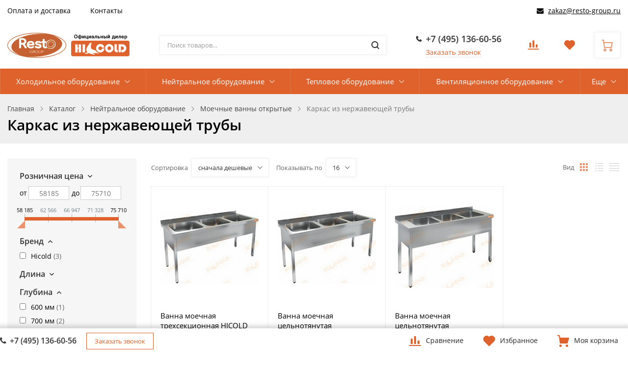

--- FILE ---
content_type: text/html; charset=UTF-8
request_url: https://hicold-russia.ru/catalog/karkas_iz_nerzhaveyushchey_truby_washing/
body_size: 44754
content:
<!DOCTYPE html><html class="no-js" lang="ru"><head><title>Каркас из нержавеющей трубы для заведений общественного питания</title><meta name="viewport" content="width=device-width, initial-scale=1">        <meta name="yandex-verification" content="7ccafa4abef83eac" /><link rel="preload" as="font" href="/bitrix/templates/ubershop_copy/fonts/fontawesome-webfont.woff2?v=4.7.0" type="font/woff2" crossorigin="anonymous"><link rel="preload" as="font" href="/bitrix/templates/ubershop_copy/fonts/UberShop.woff2" type="font/woff2" crossorigin="anonymous"><link rel="prefetch" href="/bitrix/templates/ubershop_copy/img/loading_modal.gif"><style>/* open-sans-regular - latin_cyrillic-ext */
		@font-face {
			font-family: 'Open Sans';
			font-style: normal;
			font-weight: 400;
			font-display: swap;
			src: local(''),
					url('/bitrix/templates/ubershop_copy/fonts/open-sans-v18-latin_cyrillic-ext-regular.woff2') format('woff2'), /* Chrome 26+, Opera 23+, Firefox 39+ */
					url('/bitrix/templates/ubershop_copy/fonts/open-sans-v18-latin_cyrillic-ext-regular.woff') format('woff'); /* Chrome 6+, Firefox 3.6+, IE 9+, Safari 5.1+ */
		}
		/* open-sans-600 - latin_cyrillic-ext */
		@font-face {
			font-family: 'Open Sans';
			font-style: normal;
			font-weight: 600;
			font-display: swap;

			src: local(''),
					url('/bitrix/templates/ubershop_copy/fonts/open-sans-v18-latin_cyrillic-ext-600.woff2') format('woff2'), /* Chrome 26+, Opera 23+, Firefox 39+ */
					url('/bitrix/templates/ubershop_copy/fonts/open-sans-v18-latin_cyrillic-ext-600.woff') format('woff'); /* Chrome 6+, Firefox 3.6+, IE 9+, Safari 5.1+ */
		}
		/* open-sans-700 - latin_cyrillic-ext */
		@font-face {
			font-family: 'Open Sans';
			font-style: normal;
			font-weight: 700;
			font-display: swap;

			src: local(''),
					url('/bitrix/templates/ubershop_copy/fonts/open-sans-v18-latin_cyrillic-ext-700.woff2') format('woff2'), /* Chrome 26+, Opera 23+, Firefox 39+ */
					url('/bitrix/templates/ubershop_copy/fonts/open-sans-v18-latin_cyrillic-ext-700.woff') format('woff'); /* Chrome 6+, Firefox 3.6+, IE 9+, Safari 5.1+ */
		}</style><meta http-equiv="Content-Type" content="text/html; charset=UTF-8" /><meta name="robots" content="index, follow" /><meta name="keywords" content="Каркас из нержавеющей трубы, купить Каркас из нержавеющей трубы, приобрести Каркас из нержавеющей трубы, Каркас из нержавеющей трубы в различных цветах, Каркас из нержавеющей трубы от дистрибьютора" /><meta name="description" content="Моечные ванны от производителя Hicold по лучшей цене в интернет магазине HICOLD-RUSSIA. Полный ассортимент оборудование Хайколд. Сертифицированная продукция. Наличие на складе. Доставка по всей России.
" /><link href="/bitrix/js/ui/design-tokens/dist/ui.design-tokens.css?169639987024720"   rel="stylesheet" /><link href="/bitrix/js/ui/fonts/opensans/ui.font.opensans.css?16963998022555"   rel="stylesheet" /><link href="/bitrix/js/main/popup/dist/main.popup.bundle.css?169639991529861"   rel="stylesheet" /><link href="/bitrix/templates/ubershop_copy/css/bootstrap.custom.css?1633507975109094"   data-template-style="true"  rel="stylesheet" /><link href="/bitrix/templates/ubershop_copy/css/font-awesome.css?163350797537890"   data-template-style="true"  rel="stylesheet" /><link href="/bitrix/templates/ubershop_copy/css/font-ubershop.css?16335079754728"   data-template-style="true"  rel="stylesheet" /><link href="/bitrix/templates/ubershop_copy/template_styles.css?1762851531365538"   data-template-style="true"  rel="stylesheet" /><link href="/bitrix/templates/ubershop_copy/custom.css?1638534934293"   data-template-style="true"  rel="stylesheet" /><script>if(!window.BX)window.BX={};if(!window.BX.message)window.BX.message=function(mess){if(typeof mess==='object'){for(let i in mess) {BX.message[i]=mess[i];} return true;}};</script><script>(window.BX||top.BX).message({'JS_CORE_LOADING':'Загрузка...','JS_CORE_NO_DATA':'- Нет данных -','JS_CORE_WINDOW_CLOSE':'Закрыть','JS_CORE_WINDOW_EXPAND':'Развернуть','JS_CORE_WINDOW_NARROW':'Свернуть в окно','JS_CORE_WINDOW_SAVE':'Сохранить','JS_CORE_WINDOW_CANCEL':'Отменить','JS_CORE_WINDOW_CONTINUE':'Продолжить','JS_CORE_H':'ч','JS_CORE_M':'м','JS_CORE_S':'с','JSADM_AI_HIDE_EXTRA':'Скрыть лишние','JSADM_AI_ALL_NOTIF':'Показать все','JSADM_AUTH_REQ':'Требуется авторизация!','JS_CORE_WINDOW_AUTH':'Войти','JS_CORE_IMAGE_FULL':'Полный размер'});</script><script src="/bitrix/js/main/core/core.js?1696411425487238"></script><script>BX.setJSList(['/bitrix/js/main/core/core_ajax.js','/bitrix/js/main/core/core_promise.js','/bitrix/js/main/polyfill/promise/js/promise.js','/bitrix/js/main/loadext/loadext.js','/bitrix/js/main/loadext/extension.js','/bitrix/js/main/polyfill/promise/js/promise.js','/bitrix/js/main/polyfill/find/js/find.js','/bitrix/js/main/polyfill/includes/js/includes.js','/bitrix/js/main/polyfill/matches/js/matches.js','/bitrix/js/ui/polyfill/closest/js/closest.js','/bitrix/js/main/polyfill/fill/main.polyfill.fill.js','/bitrix/js/main/polyfill/find/js/find.js','/bitrix/js/main/polyfill/matches/js/matches.js','/bitrix/js/main/polyfill/core/dist/polyfill.bundle.js','/bitrix/js/main/core/core.js','/bitrix/js/main/polyfill/intersectionobserver/js/intersectionobserver.js','/bitrix/js/main/lazyload/dist/lazyload.bundle.js','/bitrix/js/main/polyfill/core/dist/polyfill.bundle.js','/bitrix/js/main/parambag/dist/parambag.bundle.js']);</script><script>(window.BX||top.BX).message({'pull_server_enabled':'N','pull_config_timestamp':'0','pull_guest_mode':'N','pull_guest_user_id':'0'});(window.BX||top.BX).message({'PULL_OLD_REVISION':'Для продолжения корректной работы с сайтом необходимо перезагрузить страницу.'});</script><script>(window.BX||top.BX).message({'LANGUAGE_ID':'ru','FORMAT_DATE':'DD.MM.YYYY','FORMAT_DATETIME':'DD.MM.YYYY HH:MI:SS','COOKIE_PREFIX':'BITRIX_SM','SERVER_TZ_OFFSET':'10800','UTF_MODE':'Y','SITE_ID':'s3','SITE_DIR':'/','USER_ID':'','SERVER_TIME':'1769222808','USER_TZ_OFFSET':'0','USER_TZ_AUTO':'Y','bitrix_sessid':'8f71ee6928968ef3fe4b0c1e4eb5559d'});</script><script src="/bitrix/js/pull/protobuf/protobuf.js?1623928365274055"></script><script src="/bitrix/js/pull/protobuf/model.js?162392836570928"></script><script src="/bitrix/js/rest/client/rest.client.js?162392836617414"></script><script src="/bitrix/js/pull/client/pull.client.js?169639986081012"></script><script src="/bitrix/js/main/core/core_fx.js?162392837416888"></script><script src="/bitrix/js/main/popup/dist/main.popup.bundle.js?1696399913117166"></script><script src="/bitrix/js/currency/currency-core/dist/currency-core.bundle.js?16963997487014"></script><script src="/bitrix/js/currency/core_currency.js?16261637601141"></script><script>(function () {
						"use strict";

						var counter = function ()
						{
							var cookie = (function (name) {
								var parts = ("; " + document.cookie).split("; " + name + "=");
								if (parts.length == 2) {
									try {return JSON.parse(decodeURIComponent(parts.pop().split(";").shift()));}
									catch (e) {}
								}
							})("BITRIX_CONVERSION_CONTEXT_s3");

							if (cookie && cookie.EXPIRE >= BX.message("SERVER_TIME"))
								return;

							var request = new XMLHttpRequest();
							request.open("POST", "/bitrix/tools/conversion/ajax_counter.php", true);
							request.setRequestHeader("Content-type", "application/x-www-form-urlencoded");
							request.send(
								"SITE_ID="+encodeURIComponent("s3")+
								"&sessid="+encodeURIComponent(BX.bitrix_sessid())+
								"&HTTP_REFERER="+encodeURIComponent(document.referrer)
							);
						};

						if (window.frameRequestStart === true)
							BX.addCustomEvent("onFrameDataReceived", counter);
						else
							BX.ready(counter);
					})();</script><meta property="ya:interaction" content="XML_FORM" /><meta property="ya:interaction:url" content="https://hicold-russia.ru/catalog/karkas_iz_nerzhaveyushchey_truby_washing/?mode=xml" /><meta property="og:type" content="website"><meta property="twitter:card" content="summary"><meta property="og:site_name" content="Hicold RUSSIA"><meta property="og:url" content="https://hicold-russia.ru/catalog/karkas_iz_nerzhaveyushchey_truby_washing/"><meta property="og:title" content="Каркас из нержавеющей трубы для заведений общественного питания"><meta property="og:description" content="Моечные ванны от производителя Hicold по лучшей цене в интернет магазине HICOLD-RUSSIA. Полный ассортимент оборудование Хайколд. Сертифицированная продукция. Наличие на складе. Доставка по всей России.
"><script src="/bitrix/templates/ubershop_copy/js/vendor/jquery.min.js?163350797685578"></script><script src="/bitrix/templates/ubershop_copy/js/vendor/jquery-migrate-1.2.1.min.js?16335079767199"></script><script src="/bitrix/templates/ubershop_copy/js/vendor/lazyload.min.js?16335079766438"></script><script src="/bitrix/templates/ubershop_copy/js/vendor/svgxuse.min.js?16335079762927"></script><script src="/bitrix/templates/ubershop_copy/js/vendor/jquery.easing.min.js?16335079763499"></script><script src="/bitrix/templates/ubershop_copy/js/vendor/jquery.smartresize.js?1633507976785"></script><script src="/bitrix/templates/ubershop_copy/js/vendor/bootstrap.min.js?163350797636868"></script><script src="/bitrix/templates/ubershop_copy/js/vendor/slick.min.js?163350797641953"></script><script src="/bitrix/templates/ubershop_copy/js/vendor/jquery.magnific-popup.min.js?163350797620216"></script><script src="/bitrix/templates/ubershop_copy/js/vendor/readmore.min.js?16335079764437"></script><script src="/bitrix/templates/ubershop_copy/js/vendor/slide-menu.custom.min.js?16335079764894"></script><script src="/bitrix/templates/ubershop_copy/js/main.js?164179370213220"></script><script src="/bitrix/templates/ubershop_copy/js/modal.js?16335079765687"></script><script src="/bitrix/templates/ubershop_copy/js/sliders.js?16335079763692"></script><script src="/bitrix/templates/ubershop_copy/js/top-panel.js?16335079764343"></script><script src="/bitrix/templates/ubershop_copy/js/menubar.js?16335079764040"></script><script src="/bitrix/templates/ubershop_copy/js/mobile.js?16335079764245"></script><script src="/bitrix/templates/ubershop_copy/js/sidebar-menu.js?16335079761656"></script><script src="/bitrix/templates/ubershop_copy/js/homeslider.js?16335079763710"></script><script src="/bitrix/templates/ubershop_copy/components/bitrix/sale.basket.basket.line/main/script.js?16335079755456"></script><script src="/bitrix/components/bitrix/search.title/script.js?16239282589847"></script><script src="/bitrix/templates/ubershop_copy/components/bitrix/catalog.compare.list/main/script.js?16335079753239"></script><script src="/bitrix/templates/ubershop_copy/components/bitrix/catalog.smart.filter/main/script.js?163350797621591"></script><script src="/bitrix/templates/ubershop_copy/components/bitrix/catalog.section/main/script.js?16335079768071"></script><script src="/bitrix/templates/ubershop_copy/components/bitrix/catalog.item/main/script.js?163350797565718"></script><script>var _ba = _ba || []; _ba.push(["aid", "ca740181981d26a2cd994fe60e31262c"]); _ba.push(["host", "hicold-russia.ru"]); (function() {var ba = document.createElement("script"); ba.type = "text/javascript"; ba.async = true;ba.src = (document.location.protocol == "https:" ? "https://" : "http://") + "bitrix.info/ba.js";var s = document.getElementsByTagName("script")[0];s.parentNode.insertBefore(ba, s);})();</script><script>document.documentElement.className = "js";</script><link rel="icon" type="image/png" href="/upload/ms.ubershop/b0a/5phyp9wsdljo2z822dtqakg5ncl7kg4e.png"><script>BX.message({"CART_DELETE_ALL":"\u0423\u0434\u0430\u043b\u0438\u0442\u044c \u0432\u0441\u0435"});</script><script>$.extend(true, $.magnificPopup.defaults, {
				tClose: 'Закрыть (Esc)',
				tLoading: '',
				gallery: {
					tPrev: 'Назад (Стрелка влево)',
					tNext: 'Вперед (Стрелка вправо)',
					tCounter: '%curr% / %total%'
				},
				image: {
					tError: 'Невозможно загрузить <a href="%url%">изображение<\/a>.'
				},
				ajax: {
					tError: 'Невозможно загрузить <a href="%url%">содержимое<\/a>.'
				},
				closeBtnInside: false
			});</script><script>window.ubershopConfig = {"RECAPTCHA_SITE_KEY":"","SITE_ID":"s3","SITE_DIR":"\/","SITE_TEMPLATE_PATH":"\/bitrix\/templates\/ubershop_copy","CURR_DIR":"\/catalog\/karkas_iz_nerzhaveyushchey_truby_washing\/","CURR_PAGE":"\/catalog\/karkas_iz_nerzhaveyushchey_truby_washing\/","URL":{"FAVORITES_AJAX":"\/bitrix\/components\/ms\/ubershop.favorites\/ajax.php"},"CART":{"CART_PAGE":"\/personal\/cart\/","BUY_1_CLICK_URL":"\/ajax\/buy1click.php","BUY_1_CLICK_AJAX":"\/bitrix\/components\/ms\/ubershop.buy1click\/ajax.php","BUY_1_CLICK_BUTTON_TEXT":"\u041a\u0443\u043f\u0438\u0442\u044c \u0432 1 \u043a\u043b\u0438\u043a"},"OPTIONS":{"lazyload":"Y","buy_1_click_enable":"Y","buy_1_click_enable_detail":"Y","buy_1_click_enable_cart":"Y","catalog_tabs_view":"catalog_tabs_short","home_layout":"wo_sidebar"}};</script><style >.theme-color, a, .text-primary,
.list-group-item.active > .badge, .btn-link, .btn-link:hover, .btn-link:focus {
  color: #DF612B;
}

a:hover {
  color: #e9936d;
}

.modal-header,
.logo .logo-default {
  background-color: #DF612B;
}

.btn-default {
  border: 1px solid #eaeaea;
  color: #222222 !important;
}

.btn-default.btn-border {
  border-width: 2px;
}

.btn-default:hover, .btn-default:focus {
  background-color: #434343;
  border-color: #434343;
  color: #fff !important;
}

.btn-default.disabled {
  color: #222222 !important;
}

.btn-dark {
  background: #303030;
  color: #fff;
}

.btn-dark:hover, .btn-dark:focus, .btn-dark:active, .btn-dark.active {
  background: #565656;
  color: #fff;
  border-color: #565656;
}

.btn-dark.disabled:hover, .btn-dark.disabled:focus, .btn-dark.disabled:active, .btn-dark.disabled.active, .btn-dark[disabled]:hover, .btn-dark[disabled]:focus, .btn-dark[disabled]:active, .btn-dark[disabled].active {
  background: #303030;
  color: #fff;
}

.btn-dark.btn-border {
  color: #303030;
  border-color: #303030;
  background: transparent;
}

.btn-dark.btn-border:hover, .btn-dark.btn-border:focus, .btn-dark.btn-border:active, .btn-dark.btn-border.active {
  color: #fff;
  background: #303030;
  border-color: #303030;
}

.btn-gray {
  background: #b5b5b5;
  color: #fff;
}

.btn-gray:hover, .btn-gray:focus, .btn-gray:active, .btn-gray.active {
  background: #DF612B;
  color: #fff;
  border-color: #DF612B;
}

.btn-gray.disabled:hover, .btn-gray.disabled:focus, .btn-gray.disabled:active, .btn-gray.disabled.active, .btn-gray[disabled]:hover, .btn-gray[disabled]:focus, .btn-gray[disabled]:active, .btn-gray[disabled].active {
  background: #b5b5b5;
  color: #fff;
}

.btn-gray.btn-border {
  color: #b5b5b5;
  border-color: #b5b5b5;
  background: transparent;
}

.btn-gray.btn-border:hover, .btn-gray.btn-border:focus, .btn-gray.btn-border:active, .btn-gray.btn-border.active {
  color: #fff;
  background: #b5b5b5;
  border-color: #b5b5b5;
}

.btn-success {
  background: #43ac6a;
  color: #fff;
}

.btn-success:hover, .btn-success:focus, .btn-success:active, .btn-success.active {
  background: #73c893;
  color: #fff;
  border-color: #73c893;
}

.btn-success.disabled:hover, .btn-success.disabled:focus, .btn-success.disabled:active, .btn-success.disabled.active, .btn-success[disabled]:hover, .btn-success[disabled]:focus, .btn-success[disabled]:active, .btn-success[disabled].active {
  background: #43ac6a;
  color: #fff;
}

.btn-success.btn-border {
  color: #43ac6a;
  border-color: #43ac6a;
  background: transparent;
}

.btn-success.btn-border:hover, .btn-success.btn-border:focus, .btn-success.btn-border:active, .btn-success.btn-border.active {
  color: #fff;
  background: #43ac6a;
  border-color: #43ac6a;
}

.btn-info {
  background: #5bc0de;
  color: #fff;
}

.btn-info:hover, .btn-info:focus, .btn-info:active, .btn-info.active {
  background: #9bd8eb;
  color: #fff;
  border-color: #9bd8eb;
}

.btn-info.disabled:hover, .btn-info.disabled:focus, .btn-info.disabled:active, .btn-info.disabled.active, .btn-info[disabled]:hover, .btn-info[disabled]:focus, .btn-info[disabled]:active, .btn-info[disabled].active {
  background: #5bc0de;
  color: #fff;
}

.btn-info.btn-border {
  color: #5bc0de;
  border-color: #5bc0de;
  background: transparent;
}

.btn-info.btn-border:hover, .btn-info.btn-border:focus, .btn-info.btn-border:active, .btn-info.btn-border.active {
  color: #fff;
  background: #5bc0de;
  border-color: #5bc0de;
}

.btn-warning {
  background: #E99002;
  color: #fff;
}

.btn-warning:hover, .btn-warning:focus, .btn-warning:active, .btn-warning.active {
  background: #fdb23a;
  color: #fff;
  border-color: #fdb23a;
}

.btn-warning.disabled:hover, .btn-warning.disabled:focus, .btn-warning.disabled:active, .btn-warning.disabled.active, .btn-warning[disabled]:hover, .btn-warning[disabled]:focus, .btn-warning[disabled]:active, .btn-warning[disabled].active {
  background: #E99002;
  color: #fff;
}

.btn-warning.btn-border {
  color: #E99002;
  border-color: #E99002;
  background: transparent;
}

.btn-warning.btn-border:hover, .btn-warning.btn-border:focus, .btn-warning.btn-border:active, .btn-warning.btn-border.active {
  color: #fff;
  background: #E99002;
  border-color: #E99002;
}

.btn-danger {
  background: #F04124;
  color: #fff;
}

.btn-danger:hover, .btn-danger:focus, .btn-danger:active, .btn-danger.active {
  background: #f57f6c;
  color: #fff;
  border-color: #f57f6c;
}

.btn-danger.disabled:hover, .btn-danger.disabled:focus, .btn-danger.disabled:active, .btn-danger.disabled.active, .btn-danger[disabled]:hover, .btn-danger[disabled]:focus, .btn-danger[disabled]:active, .btn-danger[disabled].active {
  background: #F04124;
  color: #fff;
}

.btn-danger.btn-border {
  color: #F04124;
  border-color: #F04124;
  background: transparent;
}

.btn-danger.btn-border:hover, .btn-danger.btn-border:focus, .btn-danger.btn-border:active, .btn-danger.btn-border.active {
  color: #fff;
  background: #F04124;
  border-color: #F04124;
}

.btn-light {
  background: #fff;
  color: #000;
}

.btn-light:hover, .btn-light:focus, .btn-light:active, .btn-light.active {
  background: #eee;
  color: #000;
  border-color: #eee;
}

.btn-light.disabled:hover, .btn-light.disabled:focus, .btn-light.disabled:active, .btn-light.disabled.active, .btn-light[disabled]:hover, .btn-light[disabled]:focus, .btn-light[disabled]:active, .btn-light[disabled].active {
  background: #fff;
  color: #000;
}

.btn-light.btn-border {
  color: #fff;
  border-color: #fff;
  background: transparent;
}

.btn-light.btn-border:hover, .btn-light.btn-border:focus, .btn-light.btn-border:active, .btn-light.btn-border.active {
  color: #000;
  background: #fff;
  border-color: #fff;
}

.table thead.thead-color,
.table-condensed thead.thead-color {
  background-color: #DF612B;
  color: #fff;
}

.table thead.thead-color tr > *,
.table-condensed thead.thead-color tr > * {
  border-color: transparent !important;
}

.dropdown-menu > li > a:hover,
.dropdown-menu > li > a:focus {
  background-color: #eee;
}

.dropdown-menu > .active > a,
.dropdown-menu > .active > a:hover,
.dropdown-menu > .active > a:focus {
  background-color: #DF612B;
}

.progress {
  background-color: #f5f5f5;
}

.progress-bar-primary {
  background-color: #DF612B;
}

.progress-bar-striped {
  background-image: linear-gradient(45deg, rgba(255, 255, 255, 0.15) 25%, transparent 25%, transparent 50%, rgba(255, 255, 255, 0.15) 50%, rgba(255, 255, 255, 0.15) 75%, transparent 75%, transparent);
}

.list-group-item.active,
.list-group-item.active:hover,
.list-group-item.active:focus {
  background-color: #DF612B;
  border-color: transparent;
}

.panel-primary {
  border-color: #DF612B;
}

.panel-primary > .panel-heading {
  background-color: #DF612B;
  border-color: #DF612B;
}

.pagination li.active a, .pagination li.active a:hover, .pagination li.active a:focus, .pagination li.active span, .pagination li.active span:hover, .pagination li.active span:focus {
  color: #fff;
  background-color: #e9936d;
  border-color: #e9936d;
}

.nav-pills > li.active > a, .nav-pills > li.active > a:hover, .nav-pills > li.active > a:focus {
  background: #DF612B;
}

.nav-pills > li.active > a .badge {
  background: #fff;
  color: #DF612B;
}

.badge,
.label-primary {
  background: #DF612B;
}

.s_top_panel_bg-color {
  background: #DF612B;
}

.top-panel .submenu {
  border-color: #DF612B;
}

.top-panel .submenu li:hover > a {
  color: #DF612B;
}

.top-panel .col-menu .menu li.active:after {
  border-color: #DF612B;
}

.s_top_panel_text-dark .col-menu .menu > li:hover > .link > a,
.s_top_panel_text-dark .col-auth .auth-auth > a:hover,
.s_top_panel_text-dark .col-auth .auth-personal > a:hover,
.s_top_panel_text-dark .col-auth:hover > a .nc-icon {
  color: #DF612B;
}

.s_fixed_bottom_panel_bg-color,
.s_fixed_bottom_panel_icons-color .fp-icon {
  color: #DF612B;
}

.s_fixed_bottom_panel_bg-color {
  background: #DF612B;
}

.s_fixed_bottom_panel_bg-color .fp-count {
  background: #e9936d;
}

.fp-callback a:hover, .fp-callback a:active, .fp-callback a:focus {
  color: #e9936d;
}

.header-buttons .hb-btn.not-empty {
  color: #e9936d;
}

.header-buttons .hb-btn.not-empty:hover {
  color: #DF612B;
}

.menubar-search .search-toggle {
  color: #e9936d;
}

.menubar-search .search-toggle:hover {
  color: #DF612B;
}

.slide-menu .menu .item-with-icon .item-icon {
  color: #DF612B;
}

.fixed-panel-mobile .fp-icon svg {
  fill: #e9936d;
  stroke: #e9936d;
}

.fixed-panel-mobile .fp-icon {
  color: #DF612B;
}

.product-sku.view-buttons.type-colors .item.selected .item-bg,
.product-sku.view-buttons.type-text .item.selected .item-bg {
  border-color: #DF612B;
}

.s_menubar_width-wide.s_menubar_bg-color {
  background: #DF612B;
}

.s_menubar_width-small.s_menubar_bg-color .menubar-menu {
  background: #DF612B;
}

.s_menubar_position-v1 .s_menubar_bg-light .menu > li:hover > .link a,
.s_menubar_position-v1 .s_menubar_bg-light .menu > li.active > .link a {
  color: #DF612B;
}

.s_menubar_position-v2 .s_menubar_bg-light .menu > li:hover > .link a,
.s_menubar_position-v2 .s_menubar_bg-light .menu > li.active > .link a {
  color: #DF612B;
}

.hassub-v1 .submenu li.hover > .link > a,
.hassub-v1 .submenu li:hover > .link > a {
  color: #DF612B;
}

.menubar .menu > li.hassub-v2 .submenu a:hover {
  color: #DF612B;
}

.side-menu.s_side_menu_dark > li.active > .link a {
  background-color: #000;
}

.side-menu.s_side_menu_color > li.active > .link a {
  background-color: #DF612B;
}


.bx-filter .bx-ui-slider-track {
  background: #e7e7e7;
}

.bx-filter .bx-ui-slider-pricebar-vd {
  background: #9f9f9f;
}

.bx-filter .bx-ui-slider-pricebar-vn {
  background: #e9936d;
}

.bx-filter .bx-ui-slider-pricebar-v {
  background: #DF612B;
}

.bx-filter .bx-ui-slider-handle:after {
  border-bottom-color: #e9936d;
}

.bx-filter .bx-filter-popup-result {
  background: #e9936d;
}

.bx-filter .bx-filter-popup-result-in:after {
  color: #e9936d;
}

.bx-filter-param-label.bx-active .bx-filter-param-btn .bx-filter-btn-color-bg {
  border-color: #DF612B !important;
}

.bx-filter .bx-filter-popup-result:hover {
  background: #DF612B;
}

.bx-filter .bx-filter-popup-result:hover .bx-filter-popup-result-in:after {
  color: #DF612B;
}

.bx-filter .filter-parameters-show-more {
  color: #DF612B;
}

.bx-filter .bx-filter-param-btn-inline .bx-filter-param-label.bx-active .bx-filter-param-btn {
  border-color: #DF612B;
}

.logo-default {
  background: #DF612B;
}

.f_up:hover {
  color: #DF612B;
}

.loader:after {
  border-left-color: #DF612B;
}

.side-banner .slick-dots li button {
  background: #e9936d;
}

.side-banner .slick-dots li button:hover {
  background: #DF612B;
}

.side-banner .slick-dots li.slick-active button {
  background: #e9936d;
}

.btn-dashed,
.btn-dashed:hover,
.btn-readmore,
.btn-readmore:hover {
  color: #DF612B;
}

.footer.s_footer_bg-color {
  background: #DF612B;
}

.social-icons a {
  background: #DF612B;
  color: #fff;
}

.social-icons a:hover {
  background: #e9936d;
}

.btn-link:hover {
  color: #e9936d;
}

.product-buttons .p-btn.is-active,
.page-product-top .product-buttons-block .p-btn.is-active .nc-icon {
  background: #DF612B;
}

.product-buttons .p-btn.is-active:hover,
.page-product-top .product-buttons-block .p-btn.is-active:hover .nc-icon {
  background: #e9936d;
}

.header-cart .header-cart-icon {
  color: #e9936d;
}

.header-cart:hover .header-cart-icon {
  color: #DF612B;
}

.header-contacts-item a:hover {
  color: #DF612B;
}

.header-contacts-item.callback a {
  color: #DF612B;
}

.header-search button:hover,
.search-page-form button:hover {
  color: #DF612B;
}

.s_page_heading_bg-color {
  background-color: #DF612B;
}

.products .name a:hover {
  color: #DF612B;
}

.products.view-grid .item-section a:hover {
  color: #DF612B;
}

.products.view-list .item-section a:hover {
  color: #DF612B;
}

.tabs-default .tabs-ctrl a:hover {
  color: #DF612B;
}

.features-block .item-icon {
  color: #e9936d;
}

.features-block .item-in:hover .item-icon {
  color: #DF612B;
}

.items .item-title a:hover {
  color: #DF612B;
}

.ms-dropdown .item-name a:hover {
  color: #DF612B;
}

.side-news .item-link a:hover {
  color: #DF612B;
}

.slide-menu ul .slide-menu-current {
  background: #e9936d;
}

.catalog-toolbar .select-view-btn.active {
  color: #e9936d;
}

.slide-menu ul li.is-active > a:before {
  background: #e9936d;
}

.homeslider .slick-dots li.slick-active button {
  background: #DF612B;
}

.homeslider .price {
  color: #DF612B;
}

.page-cart .basket-item-info-name-link:hover {
  color: #DF612B;
}

.page-cart .basket-item-scu-color .basket-item-scu-item.selected:before,
.page-cart .basket-item-property-scu-image .basket-item-scu-item.selected:before {
  border-color: #DF612B;
}

.page-cart .basket-item-property-scu-text .basket-item-scu-item.selected:before {
  border-color: #DF612B;
}

.bx_item_list_you_looked_horizontal .bx_catalog_item_title a:hover {
  color: #DF612B;
}

.sale-personal-section-index-block:hover {
  background: #DF612B !important;
}

.sale-personal-section-index-block-ico {
  color: #DF612B;
}

.sale-order-link, .sale-order-history-link,
.sale-order-list-shipment-button, .sale-order-list-repeat-link, .sale-order-list-cancel-link, .sale-order-list-about-link, .sale-order-list-change-payment {
  color: #DF612B;
}

.sale-order-detail-general-head {
  background: #DF612B;
}

.sale-order-detail-general,
.sale-paysystem-wrapper,
.sale-order-payment-change-pp-company:hover .sale-order-payment-change-pp-company-graf-container,
div.sale-order-detail-payment-options-methods-template {
  border-color: #DF612B;
}

.sale-order-detail-about-order-inner-container-list-item-link {
  color: #DF612B;
}

#bx-soa-order .bx-soa-pp-company.bx-selected .bx-soa-pp-company-graf-container {
  border-color: #DF612B;
}

#bx-soa-order .bx-sls .bx-ui-sls-variant-active,
#bx-soa-order .bx-slst .bx-ui-combobox-variant-active {
  background: #DF612B !important;
}

.product-item-detail-slider-controls-image.active {
  outline-color: #e9936d;
}

.tabs-ctrl-mobile,
.tabs-ctrl-mobile:hover {
  color: #DF612B;
}

.tabs-ctrl-mobile.active {
  background: #DF612B;
}

.bx-pagination .bx-pagination-container ul li.bx-active span {
  background: #DF612B !important;
}

body .sale-products-gift .btn.btn-default {
  border-color: transparent;
  background: #DF612B;
  color: #fff;
  color: #fff !important;
}

body .sale-products-gift .btn.btn-default:hover, body .sale-products-gift .btn.btn-default:focus, body .sale-products-gift .btn.btn-default:active, body .sale-products-gift .btn.btn-default.active {
  background: #e9936d;
  color: #fff;
  border-color: #e9936d;
}

body .sale-products-gift .btn.btn-default.disabled:hover, body .sale-products-gift .btn.btn-default.disabled:focus, body .sale-products-gift .btn.btn-default.disabled:active, body .sale-products-gift .btn.btn-default.disabled.active, body .sale-products-gift .btn.btn-default[disabled]:hover, body .sale-products-gift .btn.btn-default[disabled]:focus, body .sale-products-gift .btn.btn-default[disabled]:active, body .sale-products-gift .btn.btn-default[disabled].active {
  background: #DF612B;
  color: #fff;
}

body .sale-products-gift .btn.btn-default.btn-border {
  color: #DF612B;
  border-color: #DF612B;
  background: transparent;
}

body .sale-products-gift .btn.btn-default.btn-border:hover, body .sale-products-gift .btn.btn-default.btn-border:focus, body .sale-products-gift .btn.btn-default.btn-border:active, body .sale-products-gift .btn.btn-default.btn-border.active {
  color: #fff;
  background: #DF612B;
  border-color: #DF612B;
}</style><style >.btn-primary {
  background: #DF612B;
  color: #fff;
}

.btn-primary:hover, .btn-primary:focus, .btn-primary:active, .btn-primary.active {
  background: #e9936d;
  color: #fff;
  border-color: #e9936d;
}

.btn-primary.disabled:hover, .btn-primary.disabled:focus, .btn-primary.disabled:active, .btn-primary.disabled.active, .btn-primary[disabled]:hover, .btn-primary[disabled]:focus, .btn-primary[disabled]:active, .btn-primary[disabled].active {
  background: #DF612B;
  color: #fff;
}

.btn-primary.btn-border {
  color: #DF612B;
  border-color: #DF612B;
  background: transparent;
}

.btn-primary.btn-border:hover, .btn-primary.btn-border:focus, .btn-primary.btn-border:active, .btn-primary.btn-border.active {
  color: #fff;
  background: #DF612B;
  border-color: #DF612B;
}

.slider.s_arrows_top .slick-arrow {
  background: #DF612B;
}

.no-touch .slider.s_arrows_top .slick-arrow:hover {
  background: #e9936d;
}

body .page-cart .btn.basket-btn-checkout,
.bx_item_list_you_looked_horizontal .bx_catalog_item_controls .bx_catalog_item_controls_blocktwo .bx_bt_button,
.sale-order-detail-about-order-inner-container-repeat-button,
.sale-order-list-button,
.sale-order-detail-payment-options-methods-button-element,
.sale-order-detail-payment-options-methods-button-element.active-button,
.sale-order-detail-payment-options-methods-button-element-new-window,
#bx-soa-order .btn.btn-default,
body .bx-set-constructor .btn.btn-default,
.main-user-consent-request-popup-button-acc {
  border-color: transparent;
  background: #DF612B;
  color: #fff;
  color: #fff !important;
}

body .page-cart .btn.basket-btn-checkout:hover, body .page-cart .btn.basket-btn-checkout:focus, body .page-cart .btn.basket-btn-checkout:active, body .page-cart .btn.basket-btn-checkout.active,
.bx_item_list_you_looked_horizontal .bx_catalog_item_controls .bx_catalog_item_controls_blocktwo .bx_bt_button:hover,
.bx_item_list_you_looked_horizontal .bx_catalog_item_controls .bx_catalog_item_controls_blocktwo .bx_bt_button:focus,
.bx_item_list_you_looked_horizontal .bx_catalog_item_controls .bx_catalog_item_controls_blocktwo .bx_bt_button:active,
.bx_item_list_you_looked_horizontal .bx_catalog_item_controls .bx_catalog_item_controls_blocktwo .bx_bt_button.active,
.sale-order-detail-about-order-inner-container-repeat-button:hover,
.sale-order-detail-about-order-inner-container-repeat-button:focus,
.sale-order-detail-about-order-inner-container-repeat-button:active,
.sale-order-detail-about-order-inner-container-repeat-button.active,
.sale-order-list-button:hover,
.sale-order-list-button:focus,
.sale-order-list-button:active,
.sale-order-list-button.active,
.sale-order-detail-payment-options-methods-button-element:hover,
.sale-order-detail-payment-options-methods-button-element:focus,
.sale-order-detail-payment-options-methods-button-element:active,
.sale-order-detail-payment-options-methods-button-element.active,
.sale-order-detail-payment-options-methods-button-element.active-button:hover,
.sale-order-detail-payment-options-methods-button-element.active-button:focus,
.sale-order-detail-payment-options-methods-button-element.active-button:active,
.sale-order-detail-payment-options-methods-button-element.active-button.active,
.sale-order-detail-payment-options-methods-button-element-new-window:hover,
.sale-order-detail-payment-options-methods-button-element-new-window:focus,
.sale-order-detail-payment-options-methods-button-element-new-window:active,
.sale-order-detail-payment-options-methods-button-element-new-window.active,
#bx-soa-order .btn.btn-default:hover,
#bx-soa-order .btn.btn-default:focus,
#bx-soa-order .btn.btn-default:active,
#bx-soa-order .btn.btn-default.active,
body .bx-set-constructor .btn.btn-default:hover,
body .bx-set-constructor .btn.btn-default:focus,
body .bx-set-constructor .btn.btn-default:active,
body .bx-set-constructor .btn.btn-default.active,
.main-user-consent-request-popup-button-acc:hover,
.main-user-consent-request-popup-button-acc:focus,
.main-user-consent-request-popup-button-acc:active,
.main-user-consent-request-popup-button-acc.active {
  background: #e9936d;
  color: #fff;
  border-color: #e9936d;
}

body .page-cart .btn.basket-btn-checkout.disabled:hover, body .page-cart .btn.basket-btn-checkout.disabled:focus, body .page-cart .btn.basket-btn-checkout.disabled:active, body .page-cart .btn.basket-btn-checkout.disabled.active, body .page-cart .btn.basket-btn-checkout[disabled]:hover, body .page-cart .btn.basket-btn-checkout[disabled]:focus, body .page-cart .btn.basket-btn-checkout[disabled]:active, body .page-cart .btn.basket-btn-checkout[disabled].active,
.bx_item_list_you_looked_horizontal .bx_catalog_item_controls .bx_catalog_item_controls_blocktwo .bx_bt_button.disabled:hover,
.bx_item_list_you_looked_horizontal .bx_catalog_item_controls .bx_catalog_item_controls_blocktwo .bx_bt_button.disabled:focus,
.bx_item_list_you_looked_horizontal .bx_catalog_item_controls .bx_catalog_item_controls_blocktwo .bx_bt_button.disabled:active,
.bx_item_list_you_looked_horizontal .bx_catalog_item_controls .bx_catalog_item_controls_blocktwo .bx_bt_button.disabled.active,
.bx_item_list_you_looked_horizontal .bx_catalog_item_controls .bx_catalog_item_controls_blocktwo .bx_bt_button[disabled]:hover,
.bx_item_list_you_looked_horizontal .bx_catalog_item_controls .bx_catalog_item_controls_blocktwo .bx_bt_button[disabled]:focus,
.bx_item_list_you_looked_horizontal .bx_catalog_item_controls .bx_catalog_item_controls_blocktwo .bx_bt_button[disabled]:active,
.bx_item_list_you_looked_horizontal .bx_catalog_item_controls .bx_catalog_item_controls_blocktwo .bx_bt_button[disabled].active,
.sale-order-detail-about-order-inner-container-repeat-button.disabled:hover,
.sale-order-detail-about-order-inner-container-repeat-button.disabled:focus,
.sale-order-detail-about-order-inner-container-repeat-button.disabled:active,
.sale-order-detail-about-order-inner-container-repeat-button.disabled.active,
.sale-order-detail-about-order-inner-container-repeat-button[disabled]:hover,
.sale-order-detail-about-order-inner-container-repeat-button[disabled]:focus,
.sale-order-detail-about-order-inner-container-repeat-button[disabled]:active,
.sale-order-detail-about-order-inner-container-repeat-button[disabled].active,
.sale-order-list-button.disabled:hover,
.sale-order-list-button.disabled:focus,
.sale-order-list-button.disabled:active,
.sale-order-list-button.disabled.active,
.sale-order-list-button[disabled]:hover,
.sale-order-list-button[disabled]:focus,
.sale-order-list-button[disabled]:active,
.sale-order-list-button[disabled].active,
.sale-order-detail-payment-options-methods-button-element.disabled:hover,
.sale-order-detail-payment-options-methods-button-element.disabled:focus,
.sale-order-detail-payment-options-methods-button-element.disabled:active,
.sale-order-detail-payment-options-methods-button-element.disabled.active,
.sale-order-detail-payment-options-methods-button-element[disabled]:hover,
.sale-order-detail-payment-options-methods-button-element[disabled]:focus,
.sale-order-detail-payment-options-methods-button-element[disabled]:active,
.sale-order-detail-payment-options-methods-button-element[disabled].active,
.sale-order-detail-payment-options-methods-button-element.active-button.disabled:hover,
.sale-order-detail-payment-options-methods-button-element.active-button.disabled:focus,
.sale-order-detail-payment-options-methods-button-element.active-button.disabled:active,
.sale-order-detail-payment-options-methods-button-element.active-button.disabled.active,
.sale-order-detail-payment-options-methods-button-element.active-button[disabled]:hover,
.sale-order-detail-payment-options-methods-button-element.active-button[disabled]:focus,
.sale-order-detail-payment-options-methods-button-element.active-button[disabled]:active,
.sale-order-detail-payment-options-methods-button-element.active-button[disabled].active,
.sale-order-detail-payment-options-methods-button-element-new-window.disabled:hover,
.sale-order-detail-payment-options-methods-button-element-new-window.disabled:focus,
.sale-order-detail-payment-options-methods-button-element-new-window.disabled:active,
.sale-order-detail-payment-options-methods-button-element-new-window.disabled.active,
.sale-order-detail-payment-options-methods-button-element-new-window[disabled]:hover,
.sale-order-detail-payment-options-methods-button-element-new-window[disabled]:focus,
.sale-order-detail-payment-options-methods-button-element-new-window[disabled]:active,
.sale-order-detail-payment-options-methods-button-element-new-window[disabled].active,
#bx-soa-order .btn.btn-default.disabled:hover,
#bx-soa-order .btn.btn-default.disabled:focus,
#bx-soa-order .btn.btn-default.disabled:active,
#bx-soa-order .btn.btn-default.disabled.active,
#bx-soa-order .btn.btn-default[disabled]:hover,
#bx-soa-order .btn.btn-default[disabled]:focus,
#bx-soa-order .btn.btn-default[disabled]:active,
#bx-soa-order .btn.btn-default[disabled].active,
body .bx-set-constructor .btn.btn-default.disabled:hover,
body .bx-set-constructor .btn.btn-default.disabled:focus,
body .bx-set-constructor .btn.btn-default.disabled:active,
body .bx-set-constructor .btn.btn-default.disabled.active,
body .bx-set-constructor .btn.btn-default[disabled]:hover,
body .bx-set-constructor .btn.btn-default[disabled]:focus,
body .bx-set-constructor .btn.btn-default[disabled]:active,
body .bx-set-constructor .btn.btn-default[disabled].active,
.main-user-consent-request-popup-button-acc.disabled:hover,
.main-user-consent-request-popup-button-acc.disabled:focus,
.main-user-consent-request-popup-button-acc.disabled:active,
.main-user-consent-request-popup-button-acc.disabled.active,
.main-user-consent-request-popup-button-acc[disabled]:hover,
.main-user-consent-request-popup-button-acc[disabled]:focus,
.main-user-consent-request-popup-button-acc[disabled]:active,
.main-user-consent-request-popup-button-acc[disabled].active {
  background: #DF612B;
  color: #fff;
}

body .page-cart .btn.basket-btn-checkout.btn-border,
.bx_item_list_you_looked_horizontal .bx_catalog_item_controls .bx_catalog_item_controls_blocktwo .bx_bt_button.btn-border,
.sale-order-detail-about-order-inner-container-repeat-button.btn-border,
.sale-order-list-button.btn-border,
.sale-order-detail-payment-options-methods-button-element.btn-border,
.sale-order-detail-payment-options-methods-button-element.active-button.btn-border,
.sale-order-detail-payment-options-methods-button-element-new-window.btn-border,
#bx-soa-order .btn.btn-default.btn-border,
body .bx-set-constructor .btn.btn-default.btn-border,
.main-user-consent-request-popup-button-acc.btn-border {
  color: #DF612B;
  border-color: #DF612B;
  background: transparent;
}

body .page-cart .btn.basket-btn-checkout.btn-border:hover, body .page-cart .btn.basket-btn-checkout.btn-border:focus, body .page-cart .btn.basket-btn-checkout.btn-border:active, body .page-cart .btn.basket-btn-checkout.btn-border.active,
.bx_item_list_you_looked_horizontal .bx_catalog_item_controls .bx_catalog_item_controls_blocktwo .bx_bt_button.btn-border:hover,
.bx_item_list_you_looked_horizontal .bx_catalog_item_controls .bx_catalog_item_controls_blocktwo .bx_bt_button.btn-border:focus,
.bx_item_list_you_looked_horizontal .bx_catalog_item_controls .bx_catalog_item_controls_blocktwo .bx_bt_button.btn-border:active,
.bx_item_list_you_looked_horizontal .bx_catalog_item_controls .bx_catalog_item_controls_blocktwo .bx_bt_button.btn-border.active,
.sale-order-detail-about-order-inner-container-repeat-button.btn-border:hover,
.sale-order-detail-about-order-inner-container-repeat-button.btn-border:focus,
.sale-order-detail-about-order-inner-container-repeat-button.btn-border:active,
.sale-order-detail-about-order-inner-container-repeat-button.btn-border.active,
.sale-order-list-button.btn-border:hover,
.sale-order-list-button.btn-border:focus,
.sale-order-list-button.btn-border:active,
.sale-order-list-button.btn-border.active,
.sale-order-detail-payment-options-methods-button-element.btn-border:hover,
.sale-order-detail-payment-options-methods-button-element.btn-border:focus,
.sale-order-detail-payment-options-methods-button-element.btn-border:active,
.sale-order-detail-payment-options-methods-button-element.btn-border.active,
.sale-order-detail-payment-options-methods-button-element.active-button.btn-border:hover,
.sale-order-detail-payment-options-methods-button-element.active-button.btn-border:focus,
.sale-order-detail-payment-options-methods-button-element.active-button.btn-border:active,
.sale-order-detail-payment-options-methods-button-element.active-button.btn-border.active,
.sale-order-detail-payment-options-methods-button-element-new-window.btn-border:hover,
.sale-order-detail-payment-options-methods-button-element-new-window.btn-border:focus,
.sale-order-detail-payment-options-methods-button-element-new-window.btn-border:active,
.sale-order-detail-payment-options-methods-button-element-new-window.btn-border.active,
#bx-soa-order .btn.btn-default.btn-border:hover,
#bx-soa-order .btn.btn-default.btn-border:focus,
#bx-soa-order .btn.btn-default.btn-border:active,
#bx-soa-order .btn.btn-default.btn-border.active,
body .bx-set-constructor .btn.btn-default.btn-border:hover,
body .bx-set-constructor .btn.btn-default.btn-border:focus,
body .bx-set-constructor .btn.btn-default.btn-border:active,
body .bx-set-constructor .btn.btn-default.btn-border.active,
.main-user-consent-request-popup-button-acc.btn-border:hover,
.main-user-consent-request-popup-button-acc.btn-border:focus,
.main-user-consent-request-popup-button-acc.btn-border:active,
.main-user-consent-request-popup-button-acc.btn-border.active {
  color: #fff;
  background: #DF612B;
  border-color: #DF612B;
}</style><style >.fixed-bottom-panel .not-empty .fp-count,
.not-empty .count-badge,
.not-empty.count-badge {
  background: #DF612B;
  color: #fff;
}

.page-block-title:after {
  background: #DF612B;
}

.products .rating .star.active,
.page-product-top .rating .star.active,
.page-product-top .rating .stars:hover .star.hover {
  color: #DF612B;
}

.tabs-default .tabs-ctrl a.active {
  border-color: #DF612B;
}

.tabs-default .tabs-ctrl a.active:after {
  border-top-color: #DF612B;
}</style></head><body class="s_site_boxed-no s_color_primary-custom s_color_secondary-custom s_fixed_bottom_panel_type-v2 s_page_heading_in_main-v2 s_slider_width-wide s_block_heading-block_heading_with_line" style=" "><div id="panel"></div><div class="site-wrapper"><div class="js-mobile-overlay mobile-overlay slide-menu-overlay"></div><div class="fixed-panel-mobile">  <div class="fixed-panel-in clearfix">    <div class="fp-item fp-menu">      <a class="fp-item-link js-mobile-menu-toggle mobile-menu-toggle" href="javascript:void(0);">        <i class="fp-icon nc-icon nc-menu-34 nc-to-close"></i>        <div class="fp-item-text">Меню</div>      </a>    </div>    <div class="fp-item fp-cart">      <script>var bx_basketFKauiI = new BitrixSmallCart;</script><div id="bx_basketFKauiI" class=""><a rel="nofollow" class="fp-item-link" href="/personal/cart/"><div class="fp-icon is-empty"><i class="nc-icon nc-cart-simple-2"></i><span class="count-badge">0</span></div></a></div><script>bx_basketFKauiI.siteId       = 's3';
	bx_basketFKauiI.cartId       = 'bx_basketFKauiI';
	bx_basketFKauiI.ajaxPath     = '/bitrix/components/bitrix/sale.basket.basket.line/ajax.php';
	bx_basketFKauiI.templateName = 'main';
	bx_basketFKauiI.arParams     =  {'PATH_TO_BASKET':'/personal/cart/','PATH_TO_PERSONAL':'/personal/','SHOW_PERSONAL_LINK':'N','SHOW_NUM_PRODUCTS':'Y','SHOW_TOTAL_PRICE':'Y','SHOW_PRODUCTS':'Y','POSITION_FIXED':'N','SHOW_AUTHOR':'N','PATH_TO_REGISTER':'/login/','PATH_TO_PROFILE':'/personal/','HIDE_ON_BASKET_PAGES':'N','TEMPLATE_VIEW':'MOBILE','CACHE_TYPE':'A','PATH_TO_ORDER':'/personal/order/make/','SHOW_EMPTY_VALUES':'Y','SHOW_REGISTRATION':'N','PATH_TO_AUTHORIZE':'/login/','SHOW_DELAY':'Y','SHOW_NOTAVAIL':'Y','SHOW_IMAGE':'Y','SHOW_PRICE':'Y','SHOW_SUMMARY':'Y','POSITION_VERTICAL':'top','POSITION_HORIZONTAL':'right','MAX_IMAGE_SIZE':'70','AJAX':'N','~PATH_TO_BASKET':'/personal/cart/','~PATH_TO_PERSONAL':'/personal/','~SHOW_PERSONAL_LINK':'N','~SHOW_NUM_PRODUCTS':'Y','~SHOW_TOTAL_PRICE':'Y','~SHOW_PRODUCTS':'Y','~POSITION_FIXED':'N','~SHOW_AUTHOR':'N','~PATH_TO_REGISTER':'/login/','~PATH_TO_PROFILE':'/personal/','~HIDE_ON_BASKET_PAGES':'N','~TEMPLATE_VIEW':'MOBILE','~CACHE_TYPE':'A','~PATH_TO_ORDER':'/personal/order/make/','~SHOW_EMPTY_VALUES':'Y','~SHOW_REGISTRATION':'N','~PATH_TO_AUTHORIZE':'/login/','~SHOW_DELAY':'Y','~SHOW_NOTAVAIL':'Y','~SHOW_IMAGE':'Y','~SHOW_PRICE':'Y','~SHOW_SUMMARY':'Y','~POSITION_VERTICAL':'top','~POSITION_HORIZONTAL':'right','~MAX_IMAGE_SIZE':'70','~AJAX':'N','cartId':'bx_basketFKauiI'}; // TODO \Bitrix\Main\Web\Json::encode
	bx_basketFKauiI.closeMessage = 'Скрыть';
	bx_basketFKauiI.openMessage  = 'Раскрыть';
	bx_basketFKauiI.activate();</script>    </div>    <div class="fp-item fp-search">      <a class="fp-item-link js-mobile-search-toggle" href="javascript:void(0);">        <i class="fp-icon nc-icon nc-zoom-2-2 nc-to-close"></i>      </a>    </div>  </div></div><div id="mobile-title-search" class="js-mobile-search mobile-search"><div class="mobile-search-in"><form class="clearfix" action="/catalog/"><input id="mobile-title-search-input" type="text" name="q" value="" autocomplete="off" placeholder="Поиск товаров…" class="form-control bx-form-control"/><button class="btn" type="submit" name="s"><i class="nc-icon nc-zoom-2-2"></i></button></form></div></div><script>BX.ready(function(){
		new JCTitleSearch({
			'AJAX_PAGE' : '/catalog/karkas_iz_nerzhaveyushchey_truby_washing/',
			'CONTAINER_ID': 'mobile-title-search',
			'INPUT_ID': 'mobile-title-search-input',
			'MIN_QUERY_LEN': 2
		});
	});</script><div class="js-mobile-menu mobile-slide-panel panel-left" id="mobile-slide-menu"><div class="mobile-slide-panel-in js-mobile-menu-plugin slide-menu" data-back-text="Назад">    <ul class="menu">     <li
					class="bx-nav-1-lvl bx-nav-list-1-col
										 hassub"
				><a href="/catalog/">Каталог</a><ul>  <li class="hassub"><a href="/catalog/kholodilnoe_oborudovanie/">Холодильное оборудование</a><ul><li><a href="/catalog/vitriny_dlya_ingredientov/" >Витрины для ингредиентов</a></li><li><a href="/catalog/vitriny_konditerskie/" >Витрины кондитерские</a></li><li><a href="/catalog/vitriny_nastolnye_s_dinamicheskim_okhlazhdeniem/" >Витрины настольные с динамическим охлаждением</a></li><li><a href="/catalog/vitriny_nastolnye_so_staticheskim_okhlazhdeniem/" >Витрины настольные со статическим охлаждением</a></li><li><a href="/catalog/kegeratory/" >Кегераторы</a></li><li><a href="/catalog/stoly_s_okhlazhdaemoy_poverkhnostyu/" >Столы с охлаждаемой поверхностью</a></li><li><a href="/catalog/stoly_kholodilno_morozilnye/" >Столы холодильно-морозильные</a></li><li><a href="/catalog/stoly_kholodilnye_barnye/" >Столы холодильные барные</a></li><li><a href="/catalog/stoly_kholodilnye_dlya_pitstsy/" >Столы холодильные для пиццы</a></li><li><a href="/catalog/stoly_kholodilnye_dlya_salatov/" >Столы холодильные для салатов</a></li><li><a href="/catalog/stoly_kholodilnye_i_morozilnye/" >Столы холодильные и морозильные</a></li><li><a href="/catalog/stoly_kholodilnye_i_morozilnye_pod_teplovoe_oborudovanie/" >Столы холодильные и морозильные под тепловое оборудование</a></li><li><a href="/catalog/stoly_kholodilnye_i_morozilnye_s_vynosnymi_agregatami/" >Столы холодильные и морозильные с выносными агрегатами</a></li><li><a href="/catalog/stoly_kholodilnye_skvoznye/" >Столы холодильные сквозные</a></li><li><a href="/catalog/shkafy_kholodilnye_barnye/" >Шкафы холодильные барные</a></li><li><a href="/catalog/shkafy_kholodilnye_i_morozilnye/" >Шкафы холодильные и морозильные</a></li><li><a href="/catalog/shkafy_shokovoy_zamorozki/" >Шкафы шоковой заморозки</a></li></ul></li>  <li class="hassub"><a href="/catalog/neytralnoe_oborudovanie/">Нейтральное оборудование</a><ul><li><a href="/catalog/moechnye_vanny_svarnye/" > Моечные ванны сварные</a></li><li><a href="/catalog/kotlomoyki/" >Котломойки</a></li><li><a href="/catalog/moechnye_vanny_zakrytye/" >Моечные ванны закрытые</a></li><li><a href="/catalog/moechnye_vanny_otkrytye/" >Моечные ванны открытые</a></li><li><a href="/catalog/moechnye_vanny_pod_posudomoechnuyu_mashinu/" >Моечные ванны под посудомоечную машину</a></li><li><a href="/catalog/moechnye_vanny_s_otverstiem_dlya_sbora_otkhodov/" >Моечные ванны с отверстием для сбора отходов</a></li><li><a href="/catalog/podstavki/" >Подставки</a></li><li><a href="/catalog/podtovarniki/" >Подтоварники</a></li><li><a href="/catalog/polki_dlya_sushki_nastennye/" >Полки для сушки настенные</a></li><li><a href="/catalog/polki_nastennye_zakrytye/" >Полки настенные закрытые</a></li><li><a href="/catalog/polki_nastennye_otkrytye/" >Полки настенные открытые</a></li><li><a href="/catalog/polki_nastolnye/" >Полки настольные</a></li><li><a href="/catalog/rukomoyniki/" >Рукомойники</a></li><li><a href="/catalog/stellazhi_dlya_sushki_posudy/" >Стеллажи для сушки посуды</a></li><li><a href="/catalog/stellazhi_kukhonnye_pryamye/" >Стеллажи кухонные прямые</a></li><li><a href="/catalog/stellazhi_kukhonnye_uglovye/" >Стеллажи кухонные угловые</a></li><li><a href="/catalog/stoly_dlya_myasa_i_ryby/" >Столы для мяса и рыбы</a></li><li><a href="/catalog/stoly_dlya_sbora_otkhodov/" >Столы для сбора отходов</a></li><li><a href="/catalog/stoly_konditerskie/" >Столы кондитерские</a></li><li><a href="/catalog/stoly_proizvodstvennye_zakrytye/" >Столы производственные закрытые</a></li><li><a href="/catalog/stoly_proizvodstvennye_otkrytye/" >Столы производственные открытые</a></li><li><a href="/catalog/stoly_proizvodstvennye_uglovye/" >Столы производственные угловые</a></li><li><a href="/catalog/stoly_vstavki_v_teplovuyu_liniyu/" >Столы-вставки в тепловую линию</a></li><li><a href="/catalog/telezhki/" >Тележки</a></li><li><a href="/catalog/telezhki_shpilki/" >Тележки-шпильки</a></li><li><a href="/catalog/shkafy/" >Шкафы</a></li></ul></li>  <li class="hassub"><a href="/catalog/teplovoe_oborudovanie/">Тепловое оборудование</a><ul><li><a href="/catalog/polki_teplovye/" >Полки тепловые</a></li><li><a href="/catalog/stoly_teplovye/" >Столы тепловые</a></li></ul></li>  <li class="hassub"><a href="/catalog/ventilyatsionnoe_oborudovanie/">Вентиляционное оборудование</a><ul><li><a href="/catalog/ostrovnye_vytyazhnye_zonty/" >Островные вытяжные зонты</a></li><li><a href="/catalog/pristennye_vytyazhnye_zonty/" >Пристенные вытяжные зонты</a></li></ul></li>  <li class="hassub"><a href="/catalog/modulnye_barnye_stoyki/">Модульные барные стойки</a><ul><li><a href="/catalog/barnye_stantsii/" >Барные станции</a></li><li><a href="/catalog/karkasy_i_plintusy_dlya_barnoy_stoyki/" >Каркасы и плинтусы для барной стойки</a></li><li><a href="/catalog/kokteylnye_barnye_stantsii_zakrytye/" >Коктейльные барные станции закрытые</a></li><li><a href="/catalog/kokteylnye_barnye_stantsii_otkrytye/" >Коктейльные барные станции открытые</a></li><li><a href="/catalog/likyernye_lestnitsy/" >Ликёрные лестницы</a></li><li><a href="/catalog/moechnye_vanny/" >Моечные ванны</a></li><li><a href="/catalog/stoly_dlya_kofemashin/" >Столы для кофемашин</a></li><li><a href="/catalog/stoly_dlya_posudomoechnykh_korzin/" >Столы для посудомоечных корзин</a></li><li><a href="/catalog/stoly_dlya_rozliva_napitkov/" >Столы для розлива напитков</a></li><li><a href="/catalog/stoly_zakrytye/" >Столы закрытые</a></li><li><a href="/catalog/stoly_otkrytye/" >Столы открытые</a></li><li><a href="/catalog/stoly_pod_musornyy_bak/" >Столы под мусорный бак</a></li><li><a href="/catalog/stoly_pod_posudomoechnuyu_mashinu/" >Столы под посудомоечную машину</a></li><li><a href="/catalog/stoly_s_kaplesbornikom/" >Столы с каплесборником</a></li><li><a href="/catalog/stoly_s_polkoy_pod_blender_i_rukomoynikom/" >Столы с полкой под блендер и рукомойником</a></li><li><a href="/catalog/stoly_uglovye/" >Столы угловые</a></li></ul></li>  <li class="hassub"><a href="/catalog/posudomoechnoe_oborudovanie/">Посудомоечное оборудование</a><ul><li><a href="/catalog/kupolnye_posudomoechnye_mashiny/" >Купольные посудомоечные машины</a></li><li><a href="/catalog/stoly_dlya_posudomoechnykh_mashin/" >Столы для посудомоечных машин</a></li><li><a href="/catalog/frontalnye_posudomoechnye_mashiny/" >Фронтальные посудомоечные машины</a></li></ul></li>  <li class="hassub"><a href="/catalog/oborudovanie_dlya_dezinfektsii/">Оборудование для дезинфекции</a><ul><li><a href="/catalog/bakteritsidnye_retsirkulyatory_disinfection/" >Бактерицидные рециркуляторы</a></li></ul></li></ul></li>     <li
					class="bx-nav-1-lvl bx-nav-list-0-col
										"
				><a href="/delivery/">Оплата и доставка</a></li>     <li
					class="bx-nav-1-lvl bx-nav-list-0-col
										"
				><a href="/contacts/">Контакты</a></li></ul><div class="mobile-contacts"><div class="mobile-callback"><a class="btn btn-primary js_ajax_modal" data-href="/ajax/callback.php" href="javascript:void(0)">Заказать звонок</a></div><div class="mobile-phone"><i class="nc-icon nc-phone-2 icon"></i><a href="tel:+74951366056">+7 (495) 136-60-56</a></div></div></div></div><div class="js-mobile-filter mobile-slide-panel panel-right mobile-filter" id="mobile-slide-filter">  <div class="mobile-slide-panel-in">    <div class="js-mobile-filter-in bx-filter bx-filter-vertical"></div>  </div></div><div class="header-mobile">  <div class="header-mobile-in">    <div class="col logo"><a href="/">      
  <img src="/upload/ms.ubershop/419/iu0agavfmn19rwz70foab7m38jzi2cx8.png" alt="">    </a></div>  </div></div> <div class="js-top-panel top-panel hidden-xs s_top_panel_v-1 &lt;span id=" title=""><div class="sc-maxwidth"><div class="top-panel-in"> <div class="js-top-panel-col-menu col-menu"> <div class="js-top-panel-col-menu-in col-menu-in"><ul class="js-top-panel-menu menu clearfix">     <li
				class="bx-nav-1-lvl bx-nav-list-0-col
								"
			><div class="link"><a href="/delivery/">Оплата и доставка</a></div></li>     <li
				class="bx-nav-1-lvl bx-nav-list-0-col
								"
			><div class="link"><a href="/contacts/">Контакты</a></div></li><li class="js-top-panel-menu-more menu-more hassub hassub-v1"><div class="link"><a href="#">Еще</a></div><div class="submenu"><ul></ul></div></li></ul></div></div><div class="col-right"> <span itemprop="email" class="email"> <i class="fa fa-envelope"></i> <a href="mailto:zakaz@resto-group.ru">zakaz@resto-group.ru</a> </span> </div></div></div></div><header class="header header-v4 s_menubar_position-v2">  <div class="header-in sc-maxwidth">    <div class="header-in2">      <div class="header-col header-col-logo">  <div class="header-logo"><a href="/">    
  <img src="/upload/ms.ubershop/419/iu0agavfmn19rwz70foab7m38jzi2cx8.png" alt="">  </a></div></div>      
       <div class="header-col header-col-search"> <div id="title-search" class="header-search bx-searchtitle"><form class="clearfix" action="/catalog/"><input id="title-search-input" type="text" name="q" value="" autocomplete="off" placeholder="Поиск товаров…" class="form-control bx-form-control"/><button class="btn" type="submit" name="s"><i class="col-icon nc-icon nc-zoom-2"></i></button></form></div><script>BX.ready(function(){
		new JCTitleSearch({
			'AJAX_PAGE' : '/catalog/karkas_iz_nerzhaveyushchey_truby_washing/',
			'CONTAINER_ID': 'title-search',
			'INPUT_ID': 'title-search-input',
			'MIN_QUERY_LEN': 2
		});
	});</script></div> <br>      <div class="header-col header-col-contacts">  <div class="header-contacts">    <div class="header-contacts-item phone"><i class="col-icon nc-icon nc-phone-2"></i>      <a href="tel:+74951366056">+7 (495) 136-60-56</a>    </div>    <div class="header-contacts-item callback">      <a class="btn-dashed btn-callback js_ajax_modal" data-href="/ajax/callback.php" href="javascript:void(0)">        Заказать звонок
      </a>    </div>  </div></div>              <div class="header-col header-col-buttons">          <div class="header-buttons">                                      <div class="header-button-compare">                <div id="comp_041a71b836c0591ba46239431c2c33ba"><div id="compareList9J9wbd" class=""><a rel="nofollow" class="js-compare-link hb-btn hb-btn-compare is-empty " href="/catalog/compare/"><i class="nc-icon nc-chart-bars"></i><div id="compareList9J9wbd_count" class="js-compare-count count-badge">0</div></a><script>var obcompareList9J9wbd = new JCCatalogCompareList({'VISUAL':{'ID':'compareList9J9wbd'},'AJAX':{'url':'/catalog/karkas_iz_nerzhaveyushchey_truby_washing/','params':{'ajax_action':'Y'},'reload':{'compare_list_reload':'Y','template_view':'HEADER','id':'compareList9J9wbd'},'templates':{'delete':'?action=DELETE_FROM_COMPARE_LIST&id='}},'POSITION':{'fixed':false,'align':{'vertical':'t','horizontal':'o'}},'template_view':'HEADER'})</script></div></div>              </div>            
                                      <div class="header-button-favorites">                <a rel="nofollow" class="js-favorites-small hb-btn hb-btn-compare is-empty" href="/personal/favorites/"><i class="nc-icon nc-heart-2"></i><div class="js-favorites-count count-badge">0</div></a>              </div>                      </div>        </div>      
      <div class="header-col header-col-cart hidden-sm">  <script>var bx_basketT0kNhm = new BitrixSmallCart;</script><div id="bx_basketT0kNhm" class="js-header-cart header-cart s_header_cart_view-compact"><div class=""><a rel="nofollow" class="header-cart-in clearfix" href="/personal/cart/"><div class="header-cart-icon"><i class="nc-icon nc-cart-simple"></i></div></a></div></div><script>bx_basketT0kNhm.siteId       = 's3';
	bx_basketT0kNhm.cartId       = 'bx_basketT0kNhm';
	bx_basketT0kNhm.ajaxPath     = '/bitrix/components/bitrix/sale.basket.basket.line/ajax.php';
	bx_basketT0kNhm.templateName = 'main';
	bx_basketT0kNhm.arParams     =  {'PATH_TO_BASKET':'/personal/cart/','PATH_TO_PERSONAL':'/personal/','SHOW_PERSONAL_LINK':'N','SHOW_NUM_PRODUCTS':'Y','SHOW_TOTAL_PRICE':'Y','SHOW_PRODUCTS':'Y','POSITION_FIXED':'N','SHOW_AUTHOR':'N','PATH_TO_REGISTER':'/login/','PATH_TO_PROFILE':'/personal/','HIDE_ON_BASKET_PAGES':'N','COMPACT_VIEW':'Y','TEMPLATE_VIEW':'HEADER','CACHE_TYPE':'A','PATH_TO_ORDER':'/personal/order/make/','SHOW_EMPTY_VALUES':'Y','SHOW_REGISTRATION':'N','PATH_TO_AUTHORIZE':'/login/','SHOW_DELAY':'Y','SHOW_NOTAVAIL':'Y','SHOW_IMAGE':'Y','SHOW_PRICE':'Y','SHOW_SUMMARY':'Y','POSITION_VERTICAL':'top','POSITION_HORIZONTAL':'right','MAX_IMAGE_SIZE':'70','AJAX':'N','~PATH_TO_BASKET':'/personal/cart/','~PATH_TO_PERSONAL':'/personal/','~SHOW_PERSONAL_LINK':'N','~SHOW_NUM_PRODUCTS':'Y','~SHOW_TOTAL_PRICE':'Y','~SHOW_PRODUCTS':'Y','~POSITION_FIXED':'N','~SHOW_AUTHOR':'N','~PATH_TO_REGISTER':'/login/','~PATH_TO_PROFILE':'/personal/','~HIDE_ON_BASKET_PAGES':'N','~COMPACT_VIEW':'Y','~TEMPLATE_VIEW':'HEADER','~CACHE_TYPE':'A','~PATH_TO_ORDER':'/personal/order/make/','~SHOW_EMPTY_VALUES':'Y','~SHOW_REGISTRATION':'N','~PATH_TO_AUTHORIZE':'/login/','~SHOW_DELAY':'Y','~SHOW_NOTAVAIL':'Y','~SHOW_IMAGE':'Y','~SHOW_PRICE':'Y','~SHOW_SUMMARY':'Y','~POSITION_VERTICAL':'top','~POSITION_HORIZONTAL':'right','~MAX_IMAGE_SIZE':'70','~AJAX':'N','cartId':'bx_basketT0kNhm'}; // TODO \Bitrix\Main\Web\Json::encode
	bx_basketT0kNhm.closeMessage = 'Скрыть';
	bx_basketT0kNhm.openMessage  = 'Раскрыть';
	bx_basketT0kNhm.activate();</script></div>    </div>  </div>    <div class="menubar  s_menubar_bg-color s_menubar_text-light s_menubar_width-wide s_menubar_separators-yes" style=""><nav class="menu-wrapper"><div class="menu-wrapper-in sc-maxwidth"><div class="menubar-menu"><ul class="menu menu-menu"><li class=" hassub hassub-v1"><div class="link"><a href="/catalog/kholodilnoe_oborudovanie/">Холодильное оборудование</a></div><div class="submenu"><ul><li class=""><div class="link"><a href="/catalog/vitriny_dlya_ingredientov/" class="parent">Витрины для ингредиентов</a></div></li><li class=""><div class="link"><a href="/catalog/vitriny_konditerskie/" class="parent">Витрины кондитерские</a></div></li><li class=" hassub"><div class="link"><a href="/catalog/vitriny_nastolnye_s_dinamicheskim_okhlazhdeniem/" class="parent">Витрины настольные с динамическим охлаждением</a></div><div class="submenu"><ul><li class=""><div class="link"><a href="/catalog/vertikalnye_s_nizhnim_agregatom/" class="parent">Вертикальные, с нижним агрегатом</a></div></li><li class=""><div class="link"><a href="/catalog/gorizontalnye_s_bokovym_agregatom/" class="parent">Горизонтальные, с боковым агрегатом</a></div></li><li class=""><div class="link"><a href="/catalog/gorizontalnye_s_verkhnim_agregatom/" class="parent">Горизонтальные, с верхним агрегатом</a></div></li></ul></div></li><li class=""><div class="link"><a href="/catalog/vitriny_nastolnye_so_staticheskim_okhlazhdeniem/" class="parent">Витрины настольные со статическим охлаждением</a></div></li><li class=" hassub"><div class="link"><a href="/catalog/kegeratory/" class="parent">Кегераторы</a></div><div class="submenu"><ul><li class=""><div class="link"><a href="/catalog/dlya_rozliva/" class="parent">для розлива</a></div></li><li class=""><div class="link"><a href="/catalog/dlya_khraneniya/" class="parent">для хранения</a></div></li></ul></div></li><li class=""><div class="link"><a href="/catalog/stoly_s_okhlazhdaemoy_poverkhnostyu/" class="parent">Столы с охлаждаемой поверхностью</a></div></li><li class=" hassub"><div class="link"><a href="/catalog/stoly_kholodilno_morozilnye/" class="parent">Столы холодильно-морозильные</a></div><div class="submenu"><ul><li class=""><div class="link"><a href="/catalog/s_raspashnymi_dvermi_cold/" class="parent">с распашными дверьми</a></div></li></ul></div></li><li class=" hassub"><div class="link"><a href="/catalog/stoly_kholodilnye_barnye/" class="parent">Столы холодильные барные</a></div><div class="submenu"><ul><li class=""><div class="link"><a href="/catalog/dlya_khraneniya_napitkov/" class="parent">для хранения напитков</a></div></li><li class=""><div class="link"><a href="/catalog/s_vannoy_pod_butylki/" class="parent">с ванной под бутылки</a></div></li></ul></div></li><li class=" hassub"><div class="link"><a href="/catalog/stoly_kholodilnye_dlya_pitstsy/" class="parent">Столы холодильные для пиццы</a></div><div class="submenu"><ul><li class=""><div class="link"><a href="/catalog/s_kamennoy_stoleshnitsey_pizza/" class="parent">с каменной столешницей</a></div></li><li class=""><div class="link"><a href="/catalog/s_kamennoy_stoleshnitsey_pod_vitrinu_pizza/" class="parent">с каменной столешницей под витрину</a></div></li><li class=""><div class="link"><a href="/catalog/so_steklyannoy_vitrinoy_pizza/" class="parent">со стеклянной витриной</a></div></li><li class=""><div class="link"><a href="/catalog/so_stoleshnitsey_iz_nerzhaveyushchey_stali_pizza/" class="parent">со столешницей из нержавеющей стали</a></div></li></ul></div></li><li class=" hassub"><div class="link"><a href="/catalog/stoly_kholodilnye_dlya_salatov/" class="parent">Столы холодильные для салатов</a></div><div class="submenu"><ul><li class=""><div class="link"><a href="/catalog/s_polipropilenovoy_stoleshnitsey_salad/" class="parent">с полипропиленовой столешницей</a></div></li><li class=""><div class="link"><a href="/catalog/so_steklyannoy_vitrinoy_salad/" class="parent">со стеклянной витриной</a></div></li><li class=""><div class="link"><a href="/catalog/so_stoleshnitsey_iz_nerzhaveyushchey_stali/" class="parent">со столешницей из нержавеющей стали</a></div></li></ul></div></li><li class=" hassub"><div class="link"><a href="/catalog/stoly_kholodilnye_i_morozilnye/" class="parent">Столы холодильные и морозильные</a></div><div class="submenu"><ul><li class=""><div class="link"><a href="/catalog/s_vydvizhnymi_yashchikami/" class="parent">с выдвижными ящиками</a></div></li><li class=""><div class="link"><a href="/catalog/s_kamennoy_stoleshnitsey/" class="parent">с каменной столешницей</a></div></li><li class=""><div class="link"><a href="/catalog/s_polipropilenovoy_stoleshnitsey/" class="parent">с полипропиленовой столешницей</a></div></li><li class=""><div class="link"><a href="/catalog/s_raspashnymi_dvermi/" class="parent">с распашными дверьми</a></div></li></ul></div></li><li class=" hassub"><div class="link"><a href="/catalog/stoly_kholodilnye_i_morozilnye_pod_teplovoe_oborudovanie/" class="parent">Столы холодильные и морозильные под тепловое оборудование</a></div><div class="submenu"><ul><li class=""><div class="link"><a href="/catalog/s_vydvizhnymi_yashchikami_warmly/" class="parent">с выдвижными ящиками</a></div></li><li class=""><div class="link"><a href="/catalog/s_raspashnymi_dvermi_warmly/" class="parent">с распашными дверьми</a></div></li></ul></div></li><li class=" hassub"><div class="link"><a href="/catalog/stoly_kholodilnye_i_morozilnye_s_vynosnymi_agregatami/" class="parent">Столы холодильные и морозильные с выносными агрегатами</a></div><div class="submenu"><ul><li class=""><div class="link"><a href="/catalog/s_vydvizhnymi_yashchikami_aggregator/" class="parent">с выдвижными ящиками</a></div></li><li class=""><div class="link"><a href="/catalog/s_raspashnymi_dvermi_aggregator/" class="parent">с распашными дверьми</a></div></li></ul></div></li><li class=" hassub"><div class="link"><a href="/catalog/stoly_kholodilnye_skvoznye/" class="parent">Столы холодильные сквозные</a></div><div class="submenu"><ul><li class=""><div class="link"><a href="/catalog/standartnye/" class="parent">Cтандартные</a></div></li><li class=""><div class="link"><a href="/catalog/dlya_salatov/" class="parent">Для салатов</a></div></li></ul></div></li><li class=" hassub"><div class="link"><a href="/catalog/shkafy_kholodilnye_barnye/" class="parent">Шкафы холодильные барные</a></div><div class="submenu"><ul><li class=""><div class="link"><a href="/catalog/napolnye/" class="parent">Напольные</a></div></li><li class=""><div class="link"><a href="/catalog/nastolnye/" class="parent">Настольные</a></div></li><li class=""><div class="link"><a href="/catalog/pristennye/" class="parent">Пристенные</a></div></li></ul></div></li><li class=" hassub"><div class="link"><a href="/catalog/shkafy_kholodilnye_i_morozilnye/" class="parent">Шкафы холодильные и морозильные</a></div><div class="submenu"><ul><li class=""><div class="link"><a href="/catalog/dlya_ryby/" class="parent">Для рыбы</a></div></li><li class=""><div class="link"><a href="/catalog/konditerskie/" class="parent">Кондитерские</a></div></li><li class=""><div class="link"><a href="/catalog/universalnye/" class="parent">Универсальные</a></div></li></ul></div></li><li class=" hassub"><div class="link"><a href="/catalog/shkafy_shokovoy_zamorozki/" class="parent">Шкафы шоковой заморозки</a></div><div class="submenu"><ul><li class=""><div class="link"><a href="/catalog/gastronormirovannye/" class="parent">Гастронормированные</a></div></li><li class=""><div class="link"><a href="/catalog/konditerskie_cold/" class="parent">Кондитерские</a></div></li></ul></div></li></ul></div></li><li class=" hassub hassub-v1"><div class="link"><a href="/catalog/neytralnoe_oborudovanie/">Нейтральное оборудование</a></div><div class="submenu"><ul><li class=""><div class="link"><a href="/catalog/moechnye_vanny_svarnye/" class="parent"> Моечные ванны сварные</a></div></li><li class=""><div class="link"><a href="/catalog/kotlomoyki/" class="parent">Котломойки</a></div></li><li class=" hassub"><div class="link"><a href="/catalog/moechnye_vanny_zakrytye/" class="parent">Моечные ванны закрытые</a></div><div class="submenu"><ul><li class=""><div class="link"><a href="/catalog/dveri_raspashnye_washing_/" class="parent">Двери распашные</a></div></li><li class=""><div class="link"><a href="/catalog/dveri_raspashnye_washing__/" class="parent">Двери распашные</a></div></li><li class=""><div class="link"><a href="/catalog/dveri_raspashnye_washing/" class="parent">Двери распашные</a></div></li><li class=""><div class="link"><a href="/catalog/dveri_kupe_washing__/" class="parent">Двери-купе</a></div></li><li class=""><div class="link"><a href="/catalog/dveri_kupe_washing_/" class="parent">Двери-купе</a></div></li><li class=""><div class="link"><a href="/catalog/dveri_kupe_washing/" class="parent">Двери-купе</a></div></li></ul></div></li><li class=" hassub"><div class="link"><a href="/catalog/moechnye_vanny_otkrytye/" class="parent">Моечные ванны открытые</a></div><div class="submenu"><ul><li class=""><div class="link"><a href="/catalog/karkas_iz_nerzhaveyushchego_ugolka__/" class="parent">Каркас из нержавеющего уголка</a></div></li><li class=""><div class="link"><a href="/catalog/karkas_iz_nerzhaveyushchego_ugolka_/" class="parent">Каркас из нержавеющего уголка</a></div></li><li class=""><div class="link"><a href="/catalog/karkas_iz_nerzhaveyushchego_ugolka_washing/" class="parent">Каркас из нержавеющего уголка</a></div></li><li class=""><div class="link"><a href="/catalog/karkas_iz_nerzhaveyushchey_truby__/" class="parent">Каркас из нержавеющей трубы</a></div></li><li class=""><div class="link"><a href="/catalog/karkas_iz_nerzhaveyushchey_truby_/" class="parent">Каркас из нержавеющей трубы</a></div></li><li class=" active"><div class="link"><a href="/catalog/karkas_iz_nerzhaveyushchey_truby_washing/" class="parent">Каркас из нержавеющей трубы</a></div></li><li class=""><div class="link"><a href="/catalog/karkas_iz_otsinkovannogo_ugolka__/" class="parent">Каркас из оцинкованного уголка</a></div></li><li class=""><div class="link"><a href="/catalog/karkas_iz_otsinkovannogo_ugolka_/" class="parent">Каркас из оцинкованного уголка</a></div></li><li class=""><div class="link"><a href="/catalog/karkas_iz_otsinkovannogo_ugolka_washing/" class="parent">Каркас из оцинкованного уголка</a></div></li></ul></div></li><li class=""><div class="link"><a href="/catalog/moechnye_vanny_pod_posudomoechnuyu_mashinu/" class="parent">Моечные ванны под посудомоечную машину</a></div></li><li class=""><div class="link"><a href="/catalog/moechnye_vanny_s_otverstiem_dlya_sbora_otkhodov/" class="parent">Моечные ванны с отверстием для сбора отходов</a></div></li><li class=""><div class="link"><a href="/catalog/podstavki/" class="parent">Подставки</a></div></li><li class=""><div class="link"><a href="/catalog/podtovarniki/" class="parent">Подтоварники</a></div></li><li class=""><div class="link"><a href="/catalog/polki_dlya_sushki_nastennye/" class="parent">Полки для сушки настенные</a></div></li><li class=""><div class="link"><a href="/catalog/polki_nastennye_zakrytye/" class="parent">Полки настенные закрытые</a></div></li><li class=""><div class="link"><a href="/catalog/polki_nastennye_otkrytye/" class="parent">Полки настенные открытые</a></div></li><li class=""><div class="link"><a href="/catalog/polki_nastolnye/" class="parent">Полки настольные</a></div></li><li class=""><div class="link"><a href="/catalog/rukomoyniki/" class="parent">Рукомойники</a></div></li><li class=""><div class="link"><a href="/catalog/stellazhi_dlya_sushki_posudy/" class="parent">Стеллажи для сушки посуды</a></div></li><li class=" hassub"><div class="link"><a href="/catalog/stellazhi_kukhonnye_pryamye/" class="parent">Стеллажи кухонные прямые</a></div><div class="submenu"><ul><li class=""><div class="link"><a href="/catalog/stoyki_iz_nerzhaveyushchey_stali_perforirovannye_polki/" class="parent">Стойки из нержавеющей стали, перфорированные полки</a></div></li><li class=""><div class="link"><a href="/catalog/stoyki_iz_nerzhaveyushchey_stali_sploshnye_polki/" class="parent">Стойки из нержавеющей стали, сплошные полки</a></div></li><li class=""><div class="link"><a href="/catalog/stoyki_iz_nerzhaveyushchey_stali_sploshnye_usilennye_polki/" class="parent">Стойки из нержавеющей стали, сплошные усиленные полки</a></div></li><li class=""><div class="link"><a href="/catalog/stoyki_iz_otsinkovannoy_stali_sploshnye_polki/" class="parent">Стойки из оцинкованной стали, сплошные полки</a></div></li></ul></div></li><li class=" hassub"><div class="link"><a href="/catalog/stellazhi_kukhonnye_uglovye/" class="parent">Стеллажи кухонные угловые</a></div><div class="submenu"><ul><li class=""><div class="link"><a href="/catalog/stoyki_iz_nerzhaveyushchey_stali_perforirovannye_polki_corner/" class="parent">Стойки из нержавеющей стали, перфорированные полки</a></div></li><li class=""><div class="link"><a href="/catalog/stoyki_iz_nerzhaveyushchey_stali_sploshnye_polki_corner/" class="parent">Стойки из нержавеющей стали, сплошные полки</a></div></li></ul></div></li><li class=""><div class="link"><a href="/catalog/stoly_dlya_myasa_i_ryby/" class="parent">Столы для мяса и рыбы</a></div></li><li class=""><div class="link"><a href="/catalog/stoly_dlya_sbora_otkhodov/" class="parent">Столы для сбора отходов</a></div></li><li class=""><div class="link"><a href="/catalog/stoly_konditerskie/" class="parent">Столы кондитерские</a></div></li><li class=" hassub"><div class="link"><a href="/catalog/stoly_proizvodstvennye_zakrytye/" class="parent">Столы производственные закрытые</a></div><div class="submenu"><ul><li class=""><div class="link"><a href="/catalog/bez_dverey/" class="parent">Без дверей</a></div></li><li class=""><div class="link"><a href="/catalog/bez_dverey_bort/" class="parent">Без дверей, борт</a></div></li><li class=""><div class="link"><a href="/catalog/dveri_kupe_bort/" class="parent">Двери - купе, борт</a></div></li><li class=""><div class="link"><a href="/catalog/dveri_kupe_skvoznoy/" class="parent">Двери - купе, сквозной</a></div></li><li class=""><div class="link"><a href="/catalog/dveri_raspashnye/" class="parent">Двери распашные</a></div></li><li class=""><div class="link"><a href="/catalog/dveri_raspashnye_bort/" class="parent">Двери распашные, борт</a></div></li><li class=""><div class="link"><a href="/catalog/dveri_kupe/" class="parent">Двери-купе</a></div></li></ul></div></li><li class=" hassub"><div class="link"><a href="/catalog/stoly_proizvodstvennye_otkrytye/" class="parent">Столы производственные открытые</a></div><div class="submenu"><ul><li class=""><div class="link"><a href="/catalog/karkas_iz_nerzhaveyushchego_ugolka/" class="parent">каркас из нержавеющего уголка</a></div></li><li class=""><div class="link"><a href="/catalog/karkas_iz_nerzhaveyushchego_ugolka_bort/" class="parent">каркас из нержавеющего уголка, борт</a></div></li><li class=""><div class="link"><a href="/catalog/karkas_iz_nerzhaveyushchego_ugolka_bort_polka/" class="parent">каркас из нержавеющего уголка, борт, полка</a></div></li><li class=""><div class="link"><a href="/catalog/karkas_iz_nerzhaveyushchego_ugolka_polka/" class="parent">каркас из нержавеющего уголка, полка</a></div></li><li class=""><div class="link"><a href="/catalog/karkas_iz_nerzhaveyushchey_truby/" class="parent">каркас из нержавеющей трубы</a></div></li><li class=""><div class="link"><a href="/catalog/karkas_iz_nerzhaveyushchey_truby_bort/" class="parent">каркас из нержавеющей трубы, борт</a></div></li><li class=""><div class="link"><a href="/catalog/karkas_iz_nerzhaveyushchey_truby_bort_polka/" class="parent">каркас из нержавеющей трубы, борт, полка</a></div></li><li class=""><div class="link"><a href="/catalog/karkas_iz_nerzhaveyushchey_truby_polka/" class="parent">каркас из нержавеющей трубы, полка</a></div></li><li class=""><div class="link"><a href="/catalog/karkas_iz_otsinkovannogo_ugolka/" class="parent">каркас из оцинкованного уголка</a></div></li><li class=""><div class="link"><a href="/catalog/karkas_iz_otsinkovannogo_ugolka_bort/" class="parent">каркас из оцинкованного уголка, борт</a></div></li><li class=""><div class="link"><a href="/catalog/karkas_iz_otsinkovannogo_ugolka_bort_polka/" class="parent">каркас из оцинкованного уголка, борт, полка</a></div></li><li class=""><div class="link"><a href="/catalog/karkas_iz_otsinkovannogo_ugolka_polka/" class="parent">каркас из оцинкованного уголка, полка</a></div></li></ul></div></li><li class=""><div class="link"><a href="/catalog/stoly_proizvodstvennye_uglovye/" class="parent">Столы производственные угловые</a></div></li><li class=""><div class="link"><a href="/catalog/stoly_vstavki_v_teplovuyu_liniyu/" class="parent">Столы-вставки в тепловую линию</a></div></li><li class=""><div class="link"><a href="/catalog/telezhki/" class="parent">Тележки</a></div></li><li class=""><div class="link"><a href="/catalog/telezhki_shpilki/" class="parent">Тележки-шпильки</a></div></li><li class=""><div class="link"><a href="/catalog/shkafy/" class="parent">Шкафы</a></div></li></ul></div></li><li class=" hassub hassub-v1"><div class="link"><a href="/catalog/teplovoe_oborudovanie/">Тепловое оборудование</a></div><div class="submenu"><ul><li class=""><div class="link"><a href="/catalog/polki_teplovye/" class="parent">Полки тепловые</a></div></li><li class=""><div class="link"><a href="/catalog/stoly_teplovye/" class="parent">Столы тепловые</a></div></li></ul></div></li><li class=" hassub hassub-v1"><div class="link"><a href="/catalog/ventilyatsionnoe_oborudovanie/">Вентиляционное оборудование</a></div><div class="submenu"><ul><li class=" hassub"><div class="link"><a href="/catalog/ostrovnye_vytyazhnye_zonty/" class="parent">Островные вытяжные зонты</a></div><div class="submenu"><ul><li class=""><div class="link"><a href="/catalog/bez_kozyrka_insular/" class="parent">Без козырька</a></div></li><li class=""><div class="link"><a href="/catalog/korobchatye_insular/" class="parent">Коробчатые</a></div></li><li class=""><div class="link"><a href="/catalog/s_kozyrkom_insular/" class="parent">С козырьком</a></div></li></ul></div></li><li class=" hassub"><div class="link"><a href="/catalog/pristennye_vytyazhnye_zonty/" class="parent">Пристенные вытяжные зонты</a></div><div class="submenu"><ul><li class=""><div class="link"><a href="/catalog/bez_kozyrka/" class="parent">Без козырька</a></div></li><li class=""><div class="link"><a href="/catalog/korobchatye/" class="parent">Коробчатые</a></div></li><li class=""><div class="link"><a href="/catalog/s_kozyrkom/" class="parent">С козырьком</a></div></li></ul></div></li></ul></div></li><li class=" hassub hassub-v1"><div class="link"><a href="/catalog/modulnye_barnye_stoyki/">Модульные барные стойки</a></div><div class="submenu"><ul><li class=""><div class="link"><a href="/catalog/barnye_stantsii/" class="parent">Барные станции</a></div></li><li class=" hassub"><div class="link"><a href="/catalog/karkasy_i_plintusy_dlya_barnoy_stoyki/" class="parent">Каркасы и плинтусы для барной стойки</a></div><div class="submenu"><ul><li class=""><div class="link"><a href="/catalog/karkasy/" class="parent">Каркасы</a></div></li><li class=""><div class="link"><a href="/catalog/plintusy/" class="parent">Плинтусы</a></div></li></ul></div></li><li class=""><div class="link"><a href="/catalog/kokteylnye_barnye_stantsii_zakrytye/" class="parent">Коктейльные барные станции закрытые</a></div></li><li class=""><div class="link"><a href="/catalog/kokteylnye_barnye_stantsii_otkrytye/" class="parent">Коктейльные барные станции открытые</a></div></li><li class=""><div class="link"><a href="/catalog/likyernye_lestnitsy/" class="parent">Ликёрные лестницы</a></div></li><li class=""><div class="link"><a href="/catalog/moechnye_vanny/" class="parent">Моечные ванны</a></div></li><li class=""><div class="link"><a href="/catalog/stoly_dlya_kofemashin/" class="parent">Столы для кофемашин</a></div></li><li class=""><div class="link"><a href="/catalog/stoly_dlya_posudomoechnykh_korzin/" class="parent">Столы для посудомоечных корзин</a></div></li><li class=""><div class="link"><a href="/catalog/stoly_dlya_rozliva_napitkov/" class="parent">Столы для розлива напитков</a></div></li><li class=""><div class="link"><a href="/catalog/stoly_zakrytye/" class="parent">Столы закрытые</a></div></li><li class=""><div class="link"><a href="/catalog/stoly_otkrytye/" class="parent">Столы открытые</a></div></li><li class=""><div class="link"><a href="/catalog/stoly_pod_musornyy_bak/" class="parent">Столы под мусорный бак</a></div></li><li class=""><div class="link"><a href="/catalog/stoly_pod_posudomoechnuyu_mashinu/" class="parent">Столы под посудомоечную машину</a></div></li><li class=""><div class="link"><a href="/catalog/stoly_s_kaplesbornikom/" class="parent">Столы с каплесборником</a></div></li><li class=""><div class="link"><a href="/catalog/stoly_s_polkoy_pod_blender_i_rukomoynikom/" class="parent">Столы с полкой под блендер и рукомойником</a></div></li><li class=""><div class="link"><a href="/catalog/stoly_uglovye/" class="parent">Столы угловые</a></div></li></ul></div></li><li class=" hassub hassub-v1"><div class="link"><a href="/catalog/posudomoechnoe_oborudovanie/">Посудомоечное оборудование</a></div><div class="submenu"><ul><li class=""><div class="link"><a href="/catalog/kupolnye_posudomoechnye_mashiny/" class="parent">Купольные посудомоечные машины</a></div></li><li class=" hassub"><div class="link"><a href="/catalog/stoly_dlya_posudomoechnykh_mashin/" class="parent">Столы для посудомоечных машин</a></div><div class="submenu"><ul><li class=""><div class="link"><a href="/catalog/stoly_vkhodnye/" class="parent">Столы входные</a></div></li><li class=""><div class="link"><a href="/catalog/stoly_vykhodnye/" class="parent">Столы выходные</a></div></li></ul></div></li><li class=""><div class="link"><a href="/catalog/frontalnye_posudomoechnye_mashiny/" class="parent">Фронтальные посудомоечные машины</a></div></li></ul></div></li><li class=" hassub hassub-v1"><div class="link"><a href="/catalog/oborudovanie_dlya_dezinfektsii/">Оборудование для дезинфекции</a></div><div class="submenu"><ul><li class=""><div class="link"><a href="/catalog/bakteritsidnye_retsirkulyatory_disinfection/" class="parent">Бактерицидные рециркуляторы</a></div></li></ul></div></li><li class=""><div class="link"><a href="/certificates/">Сертификаты на продукцию</a></div></li><li class="menu-more hassub hassub-v1"><div class="link"><a href="#">Еще</a></div><div class="submenu"><ul></ul></div><script class="src" type="html/template"><li class=" hassub"><div class="link"><a href="/catalog/kholodilnoe_oborudovanie/">Холодильное оборудование</a></div><div class="submenu"><ul><li class=""><div class="link"><a href="/catalog/vitriny_dlya_ingredientov/" class="parent">Витрины для ингредиентов</a></div></li><li class=""><div class="link"><a href="/catalog/vitriny_konditerskie/" class="parent">Витрины кондитерские</a></div></li><li class=" hassub"><div class="link"><a href="/catalog/vitriny_nastolnye_s_dinamicheskim_okhlazhdeniem/" class="parent">Витрины настольные с динамическим охлаждением</a></div><div class="submenu"><ul><li class=""><div class="link"><a href="/catalog/vertikalnye_s_nizhnim_agregatom/" class="parent">Вертикальные, с нижним агрегатом</a></div></li><li class=""><div class="link"><a href="/catalog/gorizontalnye_s_bokovym_agregatom/" class="parent">Горизонтальные, с боковым агрегатом</a></div></li><li class=""><div class="link"><a href="/catalog/gorizontalnye_s_verkhnim_agregatom/" class="parent">Горизонтальные, с верхним агрегатом</a></div></li></ul></div></li><li class=""><div class="link"><a href="/catalog/vitriny_nastolnye_so_staticheskim_okhlazhdeniem/" class="parent">Витрины настольные со статическим охлаждением</a></div></li><li class=" hassub"><div class="link"><a href="/catalog/kegeratory/" class="parent">Кегераторы</a></div><div class="submenu"><ul><li class=""><div class="link"><a href="/catalog/dlya_rozliva/" class="parent">для розлива</a></div></li><li class=""><div class="link"><a href="/catalog/dlya_khraneniya/" class="parent">для хранения</a></div></li></ul></div></li><li class=""><div class="link"><a href="/catalog/stoly_s_okhlazhdaemoy_poverkhnostyu/" class="parent">Столы с охлаждаемой поверхностью</a></div></li><li class=" hassub"><div class="link"><a href="/catalog/stoly_kholodilno_morozilnye/" class="parent">Столы холодильно-морозильные</a></div><div class="submenu"><ul><li class=""><div class="link"><a href="/catalog/s_raspashnymi_dvermi_cold/" class="parent">с распашными дверьми</a></div></li></ul></div></li><li class=" hassub"><div class="link"><a href="/catalog/stoly_kholodilnye_barnye/" class="parent">Столы холодильные барные</a></div><div class="submenu"><ul><li class=""><div class="link"><a href="/catalog/dlya_khraneniya_napitkov/" class="parent">для хранения напитков</a></div></li><li class=""><div class="link"><a href="/catalog/s_vannoy_pod_butylki/" class="parent">с ванной под бутылки</a></div></li></ul></div></li><li class=" hassub"><div class="link"><a href="/catalog/stoly_kholodilnye_dlya_pitstsy/" class="parent">Столы холодильные для пиццы</a></div><div class="submenu"><ul><li class=""><div class="link"><a href="/catalog/s_kamennoy_stoleshnitsey_pizza/" class="parent">с каменной столешницей</a></div></li><li class=""><div class="link"><a href="/catalog/s_kamennoy_stoleshnitsey_pod_vitrinu_pizza/" class="parent">с каменной столешницей под витрину</a></div></li><li class=""><div class="link"><a href="/catalog/so_steklyannoy_vitrinoy_pizza/" class="parent">со стеклянной витриной</a></div></li><li class=""><div class="link"><a href="/catalog/so_stoleshnitsey_iz_nerzhaveyushchey_stali_pizza/" class="parent">со столешницей из нержавеющей стали</a></div></li></ul></div></li><li class=" hassub"><div class="link"><a href="/catalog/stoly_kholodilnye_dlya_salatov/" class="parent">Столы холодильные для салатов</a></div><div class="submenu"><ul><li class=""><div class="link"><a href="/catalog/s_polipropilenovoy_stoleshnitsey_salad/" class="parent">с полипропиленовой столешницей</a></div></li><li class=""><div class="link"><a href="/catalog/so_steklyannoy_vitrinoy_salad/" class="parent">со стеклянной витриной</a></div></li><li class=""><div class="link"><a href="/catalog/so_stoleshnitsey_iz_nerzhaveyushchey_stali/" class="parent">со столешницей из нержавеющей стали</a></div></li></ul></div></li><li class=" hassub"><div class="link"><a href="/catalog/stoly_kholodilnye_i_morozilnye/" class="parent">Столы холодильные и морозильные</a></div><div class="submenu"><ul><li class=""><div class="link"><a href="/catalog/s_vydvizhnymi_yashchikami/" class="parent">с выдвижными ящиками</a></div></li><li class=""><div class="link"><a href="/catalog/s_kamennoy_stoleshnitsey/" class="parent">с каменной столешницей</a></div></li><li class=""><div class="link"><a href="/catalog/s_polipropilenovoy_stoleshnitsey/" class="parent">с полипропиленовой столешницей</a></div></li><li class=""><div class="link"><a href="/catalog/s_raspashnymi_dvermi/" class="parent">с распашными дверьми</a></div></li></ul></div></li><li class=" hassub"><div class="link"><a href="/catalog/stoly_kholodilnye_i_morozilnye_pod_teplovoe_oborudovanie/" class="parent">Столы холодильные и морозильные под тепловое оборудование</a></div><div class="submenu"><ul><li class=""><div class="link"><a href="/catalog/s_vydvizhnymi_yashchikami_warmly/" class="parent">с выдвижными ящиками</a></div></li><li class=""><div class="link"><a href="/catalog/s_raspashnymi_dvermi_warmly/" class="parent">с распашными дверьми</a></div></li></ul></div></li><li class=" hassub"><div class="link"><a href="/catalog/stoly_kholodilnye_i_morozilnye_s_vynosnymi_agregatami/" class="parent">Столы холодильные и морозильные с выносными агрегатами</a></div><div class="submenu"><ul><li class=""><div class="link"><a href="/catalog/s_vydvizhnymi_yashchikami_aggregator/" class="parent">с выдвижными ящиками</a></div></li><li class=""><div class="link"><a href="/catalog/s_raspashnymi_dvermi_aggregator/" class="parent">с распашными дверьми</a></div></li></ul></div></li><li class=" hassub"><div class="link"><a href="/catalog/stoly_kholodilnye_skvoznye/" class="parent">Столы холодильные сквозные</a></div><div class="submenu"><ul><li class=""><div class="link"><a href="/catalog/standartnye/" class="parent">Cтандартные</a></div></li><li class=""><div class="link"><a href="/catalog/dlya_salatov/" class="parent">Для салатов</a></div></li></ul></div></li><li class=" hassub"><div class="link"><a href="/catalog/shkafy_kholodilnye_barnye/" class="parent">Шкафы холодильные барные</a></div><div class="submenu"><ul><li class=""><div class="link"><a href="/catalog/napolnye/" class="parent">Напольные</a></div></li><li class=""><div class="link"><a href="/catalog/nastolnye/" class="parent">Настольные</a></div></li><li class=""><div class="link"><a href="/catalog/pristennye/" class="parent">Пристенные</a></div></li></ul></div></li><li class=" hassub"><div class="link"><a href="/catalog/shkafy_kholodilnye_i_morozilnye/" class="parent">Шкафы холодильные и морозильные</a></div><div class="submenu"><ul><li class=""><div class="link"><a href="/catalog/dlya_ryby/" class="parent">Для рыбы</a></div></li><li class=""><div class="link"><a href="/catalog/konditerskie/" class="parent">Кондитерские</a></div></li><li class=""><div class="link"><a href="/catalog/universalnye/" class="parent">Универсальные</a></div></li></ul></div></li><li class=" hassub"><div class="link"><a href="/catalog/shkafy_shokovoy_zamorozki/" class="parent">Шкафы шоковой заморозки</a></div><div class="submenu"><ul><li class=""><div class="link"><a href="/catalog/gastronormirovannye/" class="parent">Гастронормированные</a></div></li><li class=""><div class="link"><a href="/catalog/konditerskie_cold/" class="parent">Кондитерские</a></div></li></ul></div></li></ul></div></li><li class=" hassub"><div class="link"><a href="/catalog/neytralnoe_oborudovanie/">Нейтральное оборудование</a></div><div class="submenu"><ul><li class=""><div class="link"><a href="/catalog/moechnye_vanny_svarnye/" class="parent"> Моечные ванны сварные</a></div></li><li class=""><div class="link"><a href="/catalog/kotlomoyki/" class="parent">Котломойки</a></div></li><li class=" hassub"><div class="link"><a href="/catalog/moechnye_vanny_zakrytye/" class="parent">Моечные ванны закрытые</a></div><div class="submenu"><ul><li class=""><div class="link"><a href="/catalog/dveri_raspashnye_washing_/" class="parent">Двери распашные</a></div></li><li class=""><div class="link"><a href="/catalog/dveri_raspashnye_washing__/" class="parent">Двери распашные</a></div></li><li class=""><div class="link"><a href="/catalog/dveri_raspashnye_washing/" class="parent">Двери распашные</a></div></li><li class=""><div class="link"><a href="/catalog/dveri_kupe_washing__/" class="parent">Двери-купе</a></div></li><li class=""><div class="link"><a href="/catalog/dveri_kupe_washing_/" class="parent">Двери-купе</a></div></li><li class=""><div class="link"><a href="/catalog/dveri_kupe_washing/" class="parent">Двери-купе</a></div></li></ul></div></li><li class=" hassub"><div class="link"><a href="/catalog/moechnye_vanny_otkrytye/" class="parent">Моечные ванны открытые</a></div><div class="submenu"><ul><li class=""><div class="link"><a href="/catalog/karkas_iz_nerzhaveyushchego_ugolka__/" class="parent">Каркас из нержавеющего уголка</a></div></li><li class=""><div class="link"><a href="/catalog/karkas_iz_nerzhaveyushchego_ugolka_/" class="parent">Каркас из нержавеющего уголка</a></div></li><li class=""><div class="link"><a href="/catalog/karkas_iz_nerzhaveyushchego_ugolka_washing/" class="parent">Каркас из нержавеющего уголка</a></div></li><li class=""><div class="link"><a href="/catalog/karkas_iz_nerzhaveyushchey_truby__/" class="parent">Каркас из нержавеющей трубы</a></div></li><li class=""><div class="link"><a href="/catalog/karkas_iz_nerzhaveyushchey_truby_/" class="parent">Каркас из нержавеющей трубы</a></div></li><li class=" active"><div class="link"><a href="/catalog/karkas_iz_nerzhaveyushchey_truby_washing/" class="parent">Каркас из нержавеющей трубы</a></div></li><li class=""><div class="link"><a href="/catalog/karkas_iz_otsinkovannogo_ugolka__/" class="parent">Каркас из оцинкованного уголка</a></div></li><li class=""><div class="link"><a href="/catalog/karkas_iz_otsinkovannogo_ugolka_/" class="parent">Каркас из оцинкованного уголка</a></div></li><li class=""><div class="link"><a href="/catalog/karkas_iz_otsinkovannogo_ugolka_washing/" class="parent">Каркас из оцинкованного уголка</a></div></li></ul></div></li><li class=""><div class="link"><a href="/catalog/moechnye_vanny_pod_posudomoechnuyu_mashinu/" class="parent">Моечные ванны под посудомоечную машину</a></div></li><li class=""><div class="link"><a href="/catalog/moechnye_vanny_s_otverstiem_dlya_sbora_otkhodov/" class="parent">Моечные ванны с отверстием для сбора отходов</a></div></li><li class=""><div class="link"><a href="/catalog/podstavki/" class="parent">Подставки</a></div></li><li class=""><div class="link"><a href="/catalog/podtovarniki/" class="parent">Подтоварники</a></div></li><li class=""><div class="link"><a href="/catalog/polki_dlya_sushki_nastennye/" class="parent">Полки для сушки настенные</a></div></li><li class=""><div class="link"><a href="/catalog/polki_nastennye_zakrytye/" class="parent">Полки настенные закрытые</a></div></li><li class=""><div class="link"><a href="/catalog/polki_nastennye_otkrytye/" class="parent">Полки настенные открытые</a></div></li><li class=""><div class="link"><a href="/catalog/polki_nastolnye/" class="parent">Полки настольные</a></div></li><li class=""><div class="link"><a href="/catalog/rukomoyniki/" class="parent">Рукомойники</a></div></li><li class=""><div class="link"><a href="/catalog/stellazhi_dlya_sushki_posudy/" class="parent">Стеллажи для сушки посуды</a></div></li><li class=" hassub"><div class="link"><a href="/catalog/stellazhi_kukhonnye_pryamye/" class="parent">Стеллажи кухонные прямые</a></div><div class="submenu"><ul><li class=""><div class="link"><a href="/catalog/stoyki_iz_nerzhaveyushchey_stali_perforirovannye_polki/" class="parent">Стойки из нержавеющей стали, перфорированные полки</a></div></li><li class=""><div class="link"><a href="/catalog/stoyki_iz_nerzhaveyushchey_stali_sploshnye_polki/" class="parent">Стойки из нержавеющей стали, сплошные полки</a></div></li><li class=""><div class="link"><a href="/catalog/stoyki_iz_nerzhaveyushchey_stali_sploshnye_usilennye_polki/" class="parent">Стойки из нержавеющей стали, сплошные усиленные полки</a></div></li><li class=""><div class="link"><a href="/catalog/stoyki_iz_otsinkovannoy_stali_sploshnye_polki/" class="parent">Стойки из оцинкованной стали, сплошные полки</a></div></li></ul></div></li><li class=" hassub"><div class="link"><a href="/catalog/stellazhi_kukhonnye_uglovye/" class="parent">Стеллажи кухонные угловые</a></div><div class="submenu"><ul><li class=""><div class="link"><a href="/catalog/stoyki_iz_nerzhaveyushchey_stali_perforirovannye_polki_corner/" class="parent">Стойки из нержавеющей стали, перфорированные полки</a></div></li><li class=""><div class="link"><a href="/catalog/stoyki_iz_nerzhaveyushchey_stali_sploshnye_polki_corner/" class="parent">Стойки из нержавеющей стали, сплошные полки</a></div></li></ul></div></li><li class=""><div class="link"><a href="/catalog/stoly_dlya_myasa_i_ryby/" class="parent">Столы для мяса и рыбы</a></div></li><li class=""><div class="link"><a href="/catalog/stoly_dlya_sbora_otkhodov/" class="parent">Столы для сбора отходов</a></div></li><li class=""><div class="link"><a href="/catalog/stoly_konditerskie/" class="parent">Столы кондитерские</a></div></li><li class=" hassub"><div class="link"><a href="/catalog/stoly_proizvodstvennye_zakrytye/" class="parent">Столы производственные закрытые</a></div><div class="submenu"><ul><li class=""><div class="link"><a href="/catalog/bez_dverey/" class="parent">Без дверей</a></div></li><li class=""><div class="link"><a href="/catalog/bez_dverey_bort/" class="parent">Без дверей, борт</a></div></li><li class=""><div class="link"><a href="/catalog/dveri_kupe_bort/" class="parent">Двери - купе, борт</a></div></li><li class=""><div class="link"><a href="/catalog/dveri_kupe_skvoznoy/" class="parent">Двери - купе, сквозной</a></div></li><li class=""><div class="link"><a href="/catalog/dveri_raspashnye/" class="parent">Двери распашные</a></div></li><li class=""><div class="link"><a href="/catalog/dveri_raspashnye_bort/" class="parent">Двери распашные, борт</a></div></li><li class=""><div class="link"><a href="/catalog/dveri_kupe/" class="parent">Двери-купе</a></div></li></ul></div></li><li class=" hassub"><div class="link"><a href="/catalog/stoly_proizvodstvennye_otkrytye/" class="parent">Столы производственные открытые</a></div><div class="submenu"><ul><li class=""><div class="link"><a href="/catalog/karkas_iz_nerzhaveyushchego_ugolka/" class="parent">каркас из нержавеющего уголка</a></div></li><li class=""><div class="link"><a href="/catalog/karkas_iz_nerzhaveyushchego_ugolka_bort/" class="parent">каркас из нержавеющего уголка, борт</a></div></li><li class=""><div class="link"><a href="/catalog/karkas_iz_nerzhaveyushchego_ugolka_bort_polka/" class="parent">каркас из нержавеющего уголка, борт, полка</a></div></li><li class=""><div class="link"><a href="/catalog/karkas_iz_nerzhaveyushchego_ugolka_polka/" class="parent">каркас из нержавеющего уголка, полка</a></div></li><li class=""><div class="link"><a href="/catalog/karkas_iz_nerzhaveyushchey_truby/" class="parent">каркас из нержавеющей трубы</a></div></li><li class=""><div class="link"><a href="/catalog/karkas_iz_nerzhaveyushchey_truby_bort/" class="parent">каркас из нержавеющей трубы, борт</a></div></li><li class=""><div class="link"><a href="/catalog/karkas_iz_nerzhaveyushchey_truby_bort_polka/" class="parent">каркас из нержавеющей трубы, борт, полка</a></div></li><li class=""><div class="link"><a href="/catalog/karkas_iz_nerzhaveyushchey_truby_polka/" class="parent">каркас из нержавеющей трубы, полка</a></div></li><li class=""><div class="link"><a href="/catalog/karkas_iz_otsinkovannogo_ugolka/" class="parent">каркас из оцинкованного уголка</a></div></li><li class=""><div class="link"><a href="/catalog/karkas_iz_otsinkovannogo_ugolka_bort/" class="parent">каркас из оцинкованного уголка, борт</a></div></li><li class=""><div class="link"><a href="/catalog/karkas_iz_otsinkovannogo_ugolka_bort_polka/" class="parent">каркас из оцинкованного уголка, борт, полка</a></div></li><li class=""><div class="link"><a href="/catalog/karkas_iz_otsinkovannogo_ugolka_polka/" class="parent">каркас из оцинкованного уголка, полка</a></div></li></ul></div></li><li class=""><div class="link"><a href="/catalog/stoly_proizvodstvennye_uglovye/" class="parent">Столы производственные угловые</a></div></li><li class=""><div class="link"><a href="/catalog/stoly_vstavki_v_teplovuyu_liniyu/" class="parent">Столы-вставки в тепловую линию</a></div></li><li class=""><div class="link"><a href="/catalog/telezhki/" class="parent">Тележки</a></div></li><li class=""><div class="link"><a href="/catalog/telezhki_shpilki/" class="parent">Тележки-шпильки</a></div></li><li class=""><div class="link"><a href="/catalog/shkafy/" class="parent">Шкафы</a></div></li></ul></div></li><li class=" hassub"><div class="link"><a href="/catalog/teplovoe_oborudovanie/">Тепловое оборудование</a></div><div class="submenu"><ul><li class=""><div class="link"><a href="/catalog/polki_teplovye/" class="parent">Полки тепловые</a></div></li><li class=""><div class="link"><a href="/catalog/stoly_teplovye/" class="parent">Столы тепловые</a></div></li></ul></div></li><li class=" hassub"><div class="link"><a href="/catalog/ventilyatsionnoe_oborudovanie/">Вентиляционное оборудование</a></div><div class="submenu"><ul><li class=" hassub"><div class="link"><a href="/catalog/ostrovnye_vytyazhnye_zonty/" class="parent">Островные вытяжные зонты</a></div><div class="submenu"><ul><li class=""><div class="link"><a href="/catalog/bez_kozyrka_insular/" class="parent">Без козырька</a></div></li><li class=""><div class="link"><a href="/catalog/korobchatye_insular/" class="parent">Коробчатые</a></div></li><li class=""><div class="link"><a href="/catalog/s_kozyrkom_insular/" class="parent">С козырьком</a></div></li></ul></div></li><li class=" hassub"><div class="link"><a href="/catalog/pristennye_vytyazhnye_zonty/" class="parent">Пристенные вытяжные зонты</a></div><div class="submenu"><ul><li class=""><div class="link"><a href="/catalog/bez_kozyrka/" class="parent">Без козырька</a></div></li><li class=""><div class="link"><a href="/catalog/korobchatye/" class="parent">Коробчатые</a></div></li><li class=""><div class="link"><a href="/catalog/s_kozyrkom/" class="parent">С козырьком</a></div></li></ul></div></li></ul></div></li><li class=" hassub"><div class="link"><a href="/catalog/modulnye_barnye_stoyki/">Модульные барные стойки</a></div><div class="submenu"><ul><li class=""><div class="link"><a href="/catalog/barnye_stantsii/" class="parent">Барные станции</a></div></li><li class=" hassub"><div class="link"><a href="/catalog/karkasy_i_plintusy_dlya_barnoy_stoyki/" class="parent">Каркасы и плинтусы для барной стойки</a></div><div class="submenu"><ul><li class=""><div class="link"><a href="/catalog/karkasy/" class="parent">Каркасы</a></div></li><li class=""><div class="link"><a href="/catalog/plintusy/" class="parent">Плинтусы</a></div></li></ul></div></li><li class=""><div class="link"><a href="/catalog/kokteylnye_barnye_stantsii_zakrytye/" class="parent">Коктейльные барные станции закрытые</a></div></li><li class=""><div class="link"><a href="/catalog/kokteylnye_barnye_stantsii_otkrytye/" class="parent">Коктейльные барные станции открытые</a></div></li><li class=""><div class="link"><a href="/catalog/likyernye_lestnitsy/" class="parent">Ликёрные лестницы</a></div></li><li class=""><div class="link"><a href="/catalog/moechnye_vanny/" class="parent">Моечные ванны</a></div></li><li class=""><div class="link"><a href="/catalog/stoly_dlya_kofemashin/" class="parent">Столы для кофемашин</a></div></li><li class=""><div class="link"><a href="/catalog/stoly_dlya_posudomoechnykh_korzin/" class="parent">Столы для посудомоечных корзин</a></div></li><li class=""><div class="link"><a href="/catalog/stoly_dlya_rozliva_napitkov/" class="parent">Столы для розлива напитков</a></div></li><li class=""><div class="link"><a href="/catalog/stoly_zakrytye/" class="parent">Столы закрытые</a></div></li><li class=""><div class="link"><a href="/catalog/stoly_otkrytye/" class="parent">Столы открытые</a></div></li><li class=""><div class="link"><a href="/catalog/stoly_pod_musornyy_bak/" class="parent">Столы под мусорный бак</a></div></li><li class=""><div class="link"><a href="/catalog/stoly_pod_posudomoechnuyu_mashinu/" class="parent">Столы под посудомоечную машину</a></div></li><li class=""><div class="link"><a href="/catalog/stoly_s_kaplesbornikom/" class="parent">Столы с каплесборником</a></div></li><li class=""><div class="link"><a href="/catalog/stoly_s_polkoy_pod_blender_i_rukomoynikom/" class="parent">Столы с полкой под блендер и рукомойником</a></div></li><li class=""><div class="link"><a href="/catalog/stoly_uglovye/" class="parent">Столы угловые</a></div></li></ul></div></li><li class=" hassub"><div class="link"><a href="/catalog/posudomoechnoe_oborudovanie/">Посудомоечное оборудование</a></div><div class="submenu"><ul><li class=""><div class="link"><a href="/catalog/kupolnye_posudomoechnye_mashiny/" class="parent">Купольные посудомоечные машины</a></div></li><li class=" hassub"><div class="link"><a href="/catalog/stoly_dlya_posudomoechnykh_mashin/" class="parent">Столы для посудомоечных машин</a></div><div class="submenu"><ul><li class=""><div class="link"><a href="/catalog/stoly_vkhodnye/" class="parent">Столы входные</a></div></li><li class=""><div class="link"><a href="/catalog/stoly_vykhodnye/" class="parent">Столы выходные</a></div></li></ul></div></li><li class=""><div class="link"><a href="/catalog/frontalnye_posudomoechnye_mashiny/" class="parent">Фронтальные посудомоечные машины</a></div></li></ul></div></li><li class=" hassub"><div class="link"><a href="/catalog/oborudovanie_dlya_dezinfektsii/">Оборудование для дезинфекции</a></div><div class="submenu"><ul><li class=""><div class="link"><a href="/catalog/bakteritsidnye_retsirkulyatory_disinfection/" class="parent">Бактерицидные рециркуляторы</a></div></li></ul></div></li><li class=""><div class="link"><a href="/certificates/">Сертификаты на продукцию</a></div></li></script></li></ul></div></div></nav></div></header><div class="page-heading page-heading-v2 s_page_heading_bg_type-color s_page_heading_text-dark s_page_heading_bg-light" style="">  <div class="page-heading-in sc-maxwidth clearfix">    <ul class="breadcrumbs clearfix" itemscope itemtype="http://schema.org/BreadcrumbList"><li itemprop="itemListElement" itemscope itemtype="http://schema.org/ListItem"><a itemprop="item" href="/" title="Главная"><span itemprop="name">Главная</span><meta itemprop="position" content="1"></a></li><li itemprop="itemListElement" itemscope itemtype="http://schema.org/ListItem"><a itemprop="item" href="/catalog/" title="Каталог"><span itemprop="name">Каталог</span><meta itemprop="position" content="2"></a></li><li itemprop="itemListElement" itemscope itemtype="http://schema.org/ListItem"><a itemprop="item" href="/catalog/neytralnoe_oborudovanie/" title="Нейтральное оборудование"><span itemprop="name">Нейтральное оборудование</span><meta itemprop="position" content="3"></a></li><li itemprop="itemListElement" itemscope itemtype="http://schema.org/ListItem"><a itemprop="item" href="/catalog/moechnye_vanny_otkrytye/" title="Моечные ванны открытые"><span itemprop="name">Моечные ванны открытые</span><meta itemprop="position" content="4"></a></li><li>Каркас из нержавеющей трубы</li></ul><script type="application/ld+json">{"@context":"http:\/\/schema.org","@type":"BreadcrumbList","itemListElement":[{"@type":"ListItem","position":1,"item":{"@id":"\/","name":"\u0413\u043b\u0430\u0432\u043d\u0430\u044f"}},{"@type":"ListItem","position":2,"item":{"@id":"\/catalog\/","name":"\u041a\u0430\u0442\u0430\u043b\u043e\u0433"}},{"@type":"ListItem","position":3,"item":{"@id":"\/catalog\/neytralnoe_oborudovanie\/","name":"\u041d\u0435\u0439\u0442\u0440\u0430\u043b\u044c\u043d\u043e\u0435 \u043e\u0431\u043e\u0440\u0443\u0434\u043e\u0432\u0430\u043d\u0438\u0435"}},{"@type":"ListItem","position":4,"item":{"@id":"\/catalog\/moechnye_vanny_otkrytye\/","name":"\u041c\u043e\u0435\u0447\u043d\u044b\u0435 \u0432\u0430\u043d\u043d\u044b \u043e\u0442\u043a\u0440\u044b\u0442\u044b\u0435"}},{"@type":"ListItem","position":5,"item":{"@id":"\/catalog\/karkas_iz_nerzhaveyushchey_truby_washing\/","name":"\u041a\u0430\u0440\u043a\u0430\u0441 \u0438\u0437 \u043d\u0435\u0440\u0436\u0430\u0432\u0435\u044e\u0449\u0435\u0439 \u0442\u0440\u0443\u0431\u044b"}}]}</script>    <h1>Каркас из нержавеющей трубы</h1>  </div></div><main class="main"><div class="sc-maxwidth clearfix"><div class="main-in s_layout-with_sidebar"><div class="page-sidebar sidebar"><div class="bx-sidebar-block"><div class="js-filter-sidebar bx-filter bx-filter-vertical"><div class="js-filter bx-filter-section container-fluid"><form name="arrFilter_form" action="/catalog/karkas_iz_nerzhaveyushchey_truby_washing/" method="get" class="smartfilter"><div class="row"><div class="col-lg-12 bx-filter-parameters-box bx-active"><span class="bx-filter-container-modef"></span><div class="bx-filter-parameters-box-title" onclick="smartFilter.hideFilterProps(this)"><span class="title-text">Розничная цена</span>&nbsp;<i data-role="prop_angle" class="title-icon fa fa-angle-down"></i></div><div class="bx-filter-block" data-role="bx_filter_block"><div class="row bx-filter-parameters-box-container"><div class="col-xs-6 bx-filter-parameters-box-container-block bx-left"><i class="bx-ft-sub">От</i><div class="bx-filter-input-container"><input
												class="min-price"
												type="text"
												name="arrFilter_P1_MIN"
												id="arrFilter_P1_MIN"
												value=""
												placeholder="58185"
												size="7"
												onkeyup="smartFilter.keyup(this)"
											/></div></div><div class="col-xs-6 bx-filter-parameters-box-container-block bx-right"><i class="bx-ft-sub">До</i><div class="bx-filter-input-container"><input
												class="max-price"
												type="text"
												name="arrFilter_P1_MAX"
												id="arrFilter_P1_MAX"
												value=""
												placeholder="75710"
												size="7"
												onkeyup="smartFilter.keyup(this)"
											/></div></div><div class="col-xs-10 col-xs-offset-1 bx-ui-slider-track-container"><div class="bx-ui-slider-track" id="drag_track_c4ca4238a0b923820dcc509a6f75849b"><div class="bx-ui-slider-part p1"><span>58&nbsp;185</span></div><div class="bx-ui-slider-part p2"><span>62&nbsp;566</span></div><div class="bx-ui-slider-part p3"><span>66&nbsp;947</span></div><div class="bx-ui-slider-part p4"><span>71&nbsp;328</span></div><div class="bx-ui-slider-part p5"><span>75&nbsp;710</span></div><div class="bx-ui-slider-pricebar-vd" style="left: 0;right: 0;" id="colorUnavailableActive_c4ca4238a0b923820dcc509a6f75849b"></div><div class="bx-ui-slider-pricebar-vn" style="left: 0;right: 0;" id="colorAvailableInactive_c4ca4238a0b923820dcc509a6f75849b"></div><div class="bx-ui-slider-pricebar-v"  style="left: 0;right: 0;" id="colorAvailableActive_c4ca4238a0b923820dcc509a6f75849b"></div><div class="bx-ui-slider-range" id="drag_tracker_c4ca4238a0b923820dcc509a6f75849b"  style="left: 0%; right: 0%;"><a class="bx-ui-slider-handle left"  style="left:0;" href="javascript:void(0)" id="left_slider_c4ca4238a0b923820dcc509a6f75849b"></a><a class="bx-ui-slider-handle right" style="right:0;" href="javascript:void(0)" id="right_slider_c4ca4238a0b923820dcc509a6f75849b"></a></div></div></div></div></div></div><script>BX.ready(function(){
								window['trackBarc4ca4238a0b923820dcc509a6f75849b'] = new BX.Iblock.SmartFilter({'leftSlider':'left_slider_c4ca4238a0b923820dcc509a6f75849b','rightSlider':'right_slider_c4ca4238a0b923820dcc509a6f75849b','tracker':'drag_tracker_c4ca4238a0b923820dcc509a6f75849b','trackerWrap':'drag_track_c4ca4238a0b923820dcc509a6f75849b','minInputId':'arrFilter_P1_MIN','maxInputId':'arrFilter_P1_MAX','minPrice':'58185','maxPrice':'75710','curMinPrice':'','curMaxPrice':'','fltMinPrice':'58185','fltMaxPrice':'75710','precision':'0','colorUnavailableActive':'colorUnavailableActive_c4ca4238a0b923820dcc509a6f75849b','colorAvailableActive':'colorAvailableActive_c4ca4238a0b923820dcc509a6f75849b','colorAvailableInactive':'colorAvailableInactive_c4ca4238a0b923820dcc509a6f75849b'});
							});</script><div class="col-lg-12 bx-filter-parameters-box bx-active"><span class="bx-filter-container-modef"></span><div class="bx-filter-parameters-box-title" onclick="smartFilter.hideFilterProps(this)"><span class="title-text">Бренд</span>&nbsp;<i data-role="prop_angle" class="title-icon fa fa-angle-up"></i></div><div class="js-filter-block bx-filter-block" data-role="bx_filter_block"><div class="row bx-filter-parameters-box-container"><div class="col-xs-12"><div class="js-filter-parameters-items bx-filter-parameters-box-items"><div class="js-filter-parameters-item checkbox "><label data-role="label_arrFilter_766_795109764" class="bx-filter-param-label " for="arrFilter_766_795109764"><span class="bx-filter-input-checkbox"><input
																type="checkbox"
																value="Y"
																name="arrFilter_766_795109764"
																id="arrFilter_766_795109764"
																																onclick="smartFilter.click(this)"
															/><span class="bx-filter-param-text" title="Hicold">Hicold&nbsp;<span class="param-count">(<span data-role="count_arrFilter_766_795109764">3</span>)</span></span></span></label></div></div></div></div><div style="clear: both"></div></div></div><div class="col-lg-12 bx-filter-parameters-box "><span class="bx-filter-container-modef"></span><div class="bx-filter-parameters-box-title" onclick="smartFilter.hideFilterProps(this)"><span class="title-text">Длина</span>&nbsp;<i data-role="prop_angle" class="title-icon fa fa-angle-down"></i></div><div class="js-filter-block bx-filter-block" data-role="bx_filter_block"><div class="row bx-filter-parameters-box-container"><div class="col-xs-12"><div class="js-filter-parameters-items bx-filter-parameters-box-items"><div class="js-filter-parameters-item checkbox "><label data-role="label_arrFilter_791_1489408875" class="bx-filter-param-label " for="arrFilter_791_1489408875"><span class="bx-filter-input-checkbox"><input
																type="checkbox"
																value="Y"
																name="arrFilter_791_1489408875"
																id="arrFilter_791_1489408875"
																																onclick="smartFilter.click(this)"
															/><span class="bx-filter-param-text" title="1600 мм">1600 мм&nbsp;<span class="param-count">(<span data-role="count_arrFilter_791_1489408875">2</span>)</span></span></span></label></div><div class="js-filter-parameters-item checkbox "><label data-role="label_arrFilter_791_1296859481" class="bx-filter-param-label " for="arrFilter_791_1296859481"><span class="bx-filter-input-checkbox"><input
																type="checkbox"
																value="Y"
																name="arrFilter_791_1296859481"
																id="arrFilter_791_1296859481"
																																onclick="smartFilter.click(this)"
															/><span class="bx-filter-param-text" title="1800 мм">1800 мм&nbsp;<span class="param-count">(<span data-role="count_arrFilter_791_1296859481">1</span>)</span></span></span></label></div></div></div></div><div style="clear: both"></div></div></div><div class="col-lg-12 bx-filter-parameters-box bx-active"><span class="bx-filter-container-modef"></span><div class="bx-filter-parameters-box-title" onclick="smartFilter.hideFilterProps(this)"><span class="title-text">Глубина</span>&nbsp;<i data-role="prop_angle" class="title-icon fa fa-angle-up"></i></div><div class="js-filter-block bx-filter-block" data-role="bx_filter_block"><div class="row bx-filter-parameters-box-container"><div class="col-xs-12"><div class="js-filter-parameters-items bx-filter-parameters-box-items"><div class="js-filter-parameters-item checkbox "><label data-role="label_arrFilter_831_3802631229" class="bx-filter-param-label " for="arrFilter_831_3802631229"><span class="bx-filter-input-checkbox"><input
																type="checkbox"
																value="Y"
																name="arrFilter_831_3802631229"
																id="arrFilter_831_3802631229"
																																onclick="smartFilter.click(this)"
															/><span class="bx-filter-param-text" title="600 мм">600 мм&nbsp;<span class="param-count">(<span data-role="count_arrFilter_831_3802631229">1</span>)</span></span></span></label></div><div class="js-filter-parameters-item checkbox "><label data-role="label_arrFilter_831_772639907" class="bx-filter-param-label " for="arrFilter_831_772639907"><span class="bx-filter-input-checkbox"><input
																type="checkbox"
																value="Y"
																name="arrFilter_831_772639907"
																id="arrFilter_831_772639907"
																																onclick="smartFilter.click(this)"
															/><span class="bx-filter-param-text" title="700 мм">700 мм&nbsp;<span class="param-count">(<span data-role="count_arrFilter_831_772639907">2</span>)</span></span></span></label></div></div></div></div><div style="clear: both"></div></div></div><div class="col-lg-12 bx-filter-parameters-box "><span class="bx-filter-container-modef"></span><div class="bx-filter-parameters-box-title" onclick="smartFilter.hideFilterProps(this)"><span class="title-text">Высота</span>&nbsp;<i data-role="prop_angle" class="title-icon fa fa-angle-down"></i></div><div class="js-filter-block bx-filter-block" data-role="bx_filter_block"><div class="row bx-filter-parameters-box-container"><div class="col-xs-12"><div class="js-filter-parameters-items bx-filter-parameters-box-items"><div class="js-filter-parameters-item checkbox "><label data-role="label_arrFilter_784_2769662376" class="bx-filter-param-label " for="arrFilter_784_2769662376"><span class="bx-filter-input-checkbox"><input
																type="checkbox"
																value="Y"
																name="arrFilter_784_2769662376"
																id="arrFilter_784_2769662376"
																																onclick="smartFilter.click(this)"
															/><span class="bx-filter-param-text" title="850 мм">850 мм&nbsp;<span class="param-count">(<span data-role="count_arrFilter_784_2769662376">3</span>)</span></span></span></label></div></div></div></div><div style="clear: both"></div></div></div></div><div class="row"><div class="col-xs-12 bx-filter-button-box"><div class="bx-filter-block "><div class="bx-filter-parameters-box-container"><input
								class="btn btn-primary"
								type="submit"
								id="set_filter"
								name="set_filter"
								value="Показать"
							><input
								class="btn btn-link"
								type="submit"
								id="del_filter"
								name="del_filter"
								value="Сбросить"
							><div class="bx-filter-popup-result left" id="modef" style="display:none;"><a class="bx-filter-popup-result-in" href="/catalog/karkas_iz_nerzhaveyushchey_truby_washing/filter/clear/apply/">Показать: <span id="modef_num">0</span></a></div></div></div></div></div><div class="clb"></div></form></div></div><script>BX.message({
		FILTER_SHOW_MORE_TEXT_OPEN: "Показать все",
		FILTER_SHOW_MORE_TEXT_CLOSE: "Свернуть"
	});
	var smartFilter = new JCSmartFilter('/catalog/karkas_iz_nerzhaveyushchey_truby_washing/', 'VERTICAL', {'SEF_SET_FILTER_URL':'/catalog/karkas_iz_nerzhaveyushchey_truby_washing/filter/clear/apply/','SEF_DEL_FILTER_URL':'/catalog/karkas_iz_nerzhaveyushchey_truby_washing/filter/clear/apply/','SHOW_MORE_TEXT_OPEN':'Показать все','SHOW_MORE_TEXT_CLOSE':'Свернуть'});</script></div><div class="side-block side-menu-wrapper">  <ul class="menu side-menu side-menu-dropdown s_side_menu_color">     <li
				class="bx-nav-1-lvl bx-nav-list-3-col
								 hassub"
			><div class="link"><a href="/catalog/kholodilnoe_oborudovanie/">Холодильное оборудование</a></div><div class="submenu"><ul>  <li ><div class="link"><a href="/catalog/vitriny_dlya_ingredientov/">Витрины для ингредиентов</a></div></li>  <li ><div class="link"><a href="/catalog/vitriny_konditerskie/">Витрины кондитерские</a></div></li>  <li class="hassub"><div class="link"><a href="/catalog/vitriny_nastolnye_s_dinamicheskim_okhlazhdeniem/">Витрины настольные с динамическим охлаждением</a></div><div class="submenu"><ul><li><div class="link"><a href="/catalog/vertikalnye_s_nizhnim_agregatom/">Вертикальные, с нижним агрегатом</a></div></li><li><div class="link"><a href="/catalog/gorizontalnye_s_bokovym_agregatom/">Горизонтальные, с боковым агрегатом</a></div></li><li><div class="link"><a href="/catalog/gorizontalnye_s_verkhnim_agregatom/">Горизонтальные, с верхним агрегатом</a></div></li></ul></div></li>  <li ><div class="link"><a href="/catalog/vitriny_nastolnye_so_staticheskim_okhlazhdeniem/">Витрины настольные со статическим охлаждением</a></div></li>  <li class="hassub"><div class="link"><a href="/catalog/kegeratory/">Кегераторы</a></div><div class="submenu"><ul><li><div class="link"><a href="/catalog/dlya_rozliva/">для розлива</a></div></li><li><div class="link"><a href="/catalog/dlya_khraneniya/">для хранения</a></div></li></ul></div></li>  <li ><div class="link"><a href="/catalog/stoly_s_okhlazhdaemoy_poverkhnostyu/">Столы с охлаждаемой поверхностью</a></div></li>  <li class="hassub"><div class="link"><a href="/catalog/stoly_kholodilno_morozilnye/">Столы холодильно-морозильные</a></div><div class="submenu"><ul><li><div class="link"><a href="/catalog/s_raspashnymi_dvermi_cold/">с распашными дверьми</a></div></li></ul></div></li>  <li class="hassub"><div class="link"><a href="/catalog/stoly_kholodilnye_barnye/">Столы холодильные барные</a></div><div class="submenu"><ul><li><div class="link"><a href="/catalog/dlya_khraneniya_napitkov/">для хранения напитков</a></div></li><li><div class="link"><a href="/catalog/s_vannoy_pod_butylki/">с ванной под бутылки</a></div></li></ul></div></li>  <li class="hassub"><div class="link"><a href="/catalog/stoly_kholodilnye_dlya_pitstsy/">Столы холодильные для пиццы</a></div><div class="submenu"><ul><li><div class="link"><a href="/catalog/s_kamennoy_stoleshnitsey_pizza/">с каменной столешницей</a></div></li><li><div class="link"><a href="/catalog/s_kamennoy_stoleshnitsey_pod_vitrinu_pizza/">с каменной столешницей под витрину</a></div></li><li><div class="link"><a href="/catalog/so_steklyannoy_vitrinoy_pizza/">со стеклянной витриной</a></div></li><li><div class="link"><a href="/catalog/so_stoleshnitsey_iz_nerzhaveyushchey_stali_pizza/">со столешницей из нержавеющей стали</a></div></li></ul></div></li></ul><ul>  <li class="hassub"><div class="link"><a href="/catalog/stoly_kholodilnye_dlya_salatov/">Столы холодильные для салатов</a></div><div class="submenu"><ul><li><div class="link"><a href="/catalog/s_polipropilenovoy_stoleshnitsey_salad/">с полипропиленовой столешницей</a></div></li><li><div class="link"><a href="/catalog/so_steklyannoy_vitrinoy_salad/">со стеклянной витриной</a></div></li><li><div class="link"><a href="/catalog/so_stoleshnitsey_iz_nerzhaveyushchey_stali/">со столешницей из нержавеющей стали</a></div></li></ul></div></li>  <li class="hassub"><div class="link"><a href="/catalog/stoly_kholodilnye_i_morozilnye/">Столы холодильные и морозильные</a></div><div class="submenu"><ul><li><div class="link"><a href="/catalog/s_vydvizhnymi_yashchikami/">с выдвижными ящиками</a></div></li><li><div class="link"><a href="/catalog/s_kamennoy_stoleshnitsey/">с каменной столешницей</a></div></li><li><div class="link"><a href="/catalog/s_polipropilenovoy_stoleshnitsey/">с полипропиленовой столешницей</a></div></li><li><div class="link"><a href="/catalog/s_raspashnymi_dvermi/">с распашными дверьми</a></div></li></ul></div></li>  <li class="hassub"><div class="link"><a href="/catalog/stoly_kholodilnye_i_morozilnye_pod_teplovoe_oborudovanie/">Столы холодильные и морозильные под тепловое оборудование</a></div><div class="submenu"><ul><li><div class="link"><a href="/catalog/s_vydvizhnymi_yashchikami_warmly/">с выдвижными ящиками</a></div></li><li><div class="link"><a href="/catalog/s_raspashnymi_dvermi_warmly/">с распашными дверьми</a></div></li></ul></div></li>  <li class="hassub"><div class="link"><a href="/catalog/stoly_kholodilnye_i_morozilnye_s_vynosnymi_agregatami/">Столы холодильные и морозильные с выносными агрегатами</a></div><div class="submenu"><ul><li><div class="link"><a href="/catalog/s_vydvizhnymi_yashchikami_aggregator/">с выдвижными ящиками</a></div></li><li><div class="link"><a href="/catalog/s_raspashnymi_dvermi_aggregator/">с распашными дверьми</a></div></li></ul></div></li>  <li class="hassub"><div class="link"><a href="/catalog/stoly_kholodilnye_skvoznye/">Столы холодильные сквозные</a></div><div class="submenu"><ul><li><div class="link"><a href="/catalog/standartnye/">Cтандартные</a></div></li><li><div class="link"><a href="/catalog/dlya_salatov/">Для салатов</a></div></li></ul></div></li>  <li class="hassub"><div class="link"><a href="/catalog/shkafy_kholodilnye_barnye/">Шкафы холодильные барные</a></div><div class="submenu"><ul><li><div class="link"><a href="/catalog/napolnye/">Напольные</a></div></li><li><div class="link"><a href="/catalog/nastolnye/">Настольные</a></div></li><li><div class="link"><a href="/catalog/pristennye/">Пристенные</a></div></li></ul></div></li></ul><ul>  <li class="hassub"><div class="link"><a href="/catalog/shkafy_kholodilnye_i_morozilnye/">Шкафы холодильные и морозильные</a></div><div class="submenu"><ul><li><div class="link"><a href="/catalog/dlya_ryby/">Для рыбы</a></div></li><li><div class="link"><a href="/catalog/konditerskie/">Кондитерские</a></div></li><li><div class="link"><a href="/catalog/universalnye/">Универсальные</a></div></li></ul></div></li>  <li class="hassub"><div class="link"><a href="/catalog/shkafy_shokovoy_zamorozki/">Шкафы шоковой заморозки</a></div><div class="submenu"><ul><li><div class="link"><a href="/catalog/gastronormirovannye/">Гастронормированные</a></div></li><li><div class="link"><a href="/catalog/konditerskie_cold/">Кондитерские</a></div></li></ul></div></li></ul></div></li>     <li
				class="bx-nav-1-lvl bx-nav-list-3-col
								 hassub"
			><div class="link"><a href="/catalog/neytralnoe_oborudovanie/">Нейтральное оборудование</a></div><div class="submenu"><ul>  <li ><div class="link"><a href="/catalog/moechnye_vanny_svarnye/"> Моечные ванны сварные</a></div></li>  <li ><div class="link"><a href="/catalog/kotlomoyki/">Котломойки</a></div></li>  <li class="hassub"><div class="link"><a href="/catalog/moechnye_vanny_zakrytye/">Моечные ванны закрытые</a></div><div class="submenu"><ul><li><div class="link"><a href="/catalog/dveri_raspashnye_washing_/">Двери распашные</a></div></li><li><div class="link"><a href="/catalog/dveri_raspashnye_washing__/">Двери распашные</a></div></li><li><div class="link"><a href="/catalog/dveri_raspashnye_washing/">Двери распашные</a></div></li><li><div class="link"><a href="/catalog/dveri_kupe_washing__/">Двери-купе</a></div></li><li><div class="link"><a href="/catalog/dveri_kupe_washing_/">Двери-купе</a></div></li><li><div class="link"><a href="/catalog/dveri_kupe_washing/">Двери-купе</a></div></li></ul></div></li>  <li class="hassub"><div class="link"><a href="/catalog/moechnye_vanny_otkrytye/">Моечные ванны открытые</a></div><div class="submenu"><ul><li><div class="link"><a href="/catalog/karkas_iz_nerzhaveyushchego_ugolka__/">Каркас из нержавеющего уголка</a></div></li><li><div class="link"><a href="/catalog/karkas_iz_nerzhaveyushchego_ugolka_/">Каркас из нержавеющего уголка</a></div></li><li><div class="link"><a href="/catalog/karkas_iz_nerzhaveyushchego_ugolka_washing/">Каркас из нержавеющего уголка</a></div></li><li><div class="link"><a href="/catalog/karkas_iz_nerzhaveyushchey_truby__/">Каркас из нержавеющей трубы</a></div></li><li><div class="link"><a href="/catalog/karkas_iz_nerzhaveyushchey_truby_/">Каркас из нержавеющей трубы</a></div></li><li><div class="link"><a href="/catalog/karkas_iz_nerzhaveyushchey_truby_washing/"class="bx-active">Каркас из нержавеющей трубы</a></div></li><li><div class="link"><a href="/catalog/karkas_iz_otsinkovannogo_ugolka__/">Каркас из оцинкованного уголка</a></div></li><li><div class="link"><a href="/catalog/karkas_iz_otsinkovannogo_ugolka_/">Каркас из оцинкованного уголка</a></div></li><li><div class="link"><a href="/catalog/karkas_iz_otsinkovannogo_ugolka_washing/">Каркас из оцинкованного уголка</a></div></li></ul></div></li>  <li ><div class="link"><a href="/catalog/moechnye_vanny_pod_posudomoechnuyu_mashinu/">Моечные ванны под посудомоечную машину</a></div></li>  <li ><div class="link"><a href="/catalog/moechnye_vanny_s_otverstiem_dlya_sbora_otkhodov/">Моечные ванны с отверстием для сбора отходов</a></div></li>  <li ><div class="link"><a href="/catalog/podstavki/">Подставки</a></div></li></ul><ul>  <li ><div class="link"><a href="/catalog/podtovarniki/">Подтоварники</a></div></li>  <li ><div class="link"><a href="/catalog/polki_dlya_sushki_nastennye/">Полки для сушки настенные</a></div></li>  <li ><div class="link"><a href="/catalog/polki_nastennye_zakrytye/">Полки настенные закрытые</a></div></li>  <li ><div class="link"><a href="/catalog/polki_nastennye_otkrytye/">Полки настенные открытые</a></div></li>  <li ><div class="link"><a href="/catalog/polki_nastolnye/">Полки настольные</a></div></li>  <li ><div class="link"><a href="/catalog/rukomoyniki/">Рукомойники</a></div></li>  <li ><div class="link"><a href="/catalog/stellazhi_dlya_sushki_posudy/">Стеллажи для сушки посуды</a></div></li>  <li class="hassub"><div class="link"><a href="/catalog/stellazhi_kukhonnye_pryamye/">Стеллажи кухонные прямые</a></div><div class="submenu"><ul><li><div class="link"><a href="/catalog/stoyki_iz_nerzhaveyushchey_stali_perforirovannye_polki/">Стойки из нержавеющей стали, перфорированные полки</a></div></li><li><div class="link"><a href="/catalog/stoyki_iz_nerzhaveyushchey_stali_sploshnye_polki/">Стойки из нержавеющей стали, сплошные полки</a></div></li><li><div class="link"><a href="/catalog/stoyki_iz_nerzhaveyushchey_stali_sploshnye_usilennye_polki/">Стойки из нержавеющей стали, сплошные усиленные полки</a></div></li><li><div class="link"><a href="/catalog/stoyki_iz_otsinkovannoy_stali_sploshnye_polki/">Стойки из оцинкованной стали, сплошные полки</a></div></li></ul></div></li>  <li class="hassub"><div class="link"><a href="/catalog/stellazhi_kukhonnye_uglovye/">Стеллажи кухонные угловые</a></div><div class="submenu"><ul><li><div class="link"><a href="/catalog/stoyki_iz_nerzhaveyushchey_stali_perforirovannye_polki_corner/">Стойки из нержавеющей стали, перфорированные полки</a></div></li><li><div class="link"><a href="/catalog/stoyki_iz_nerzhaveyushchey_stali_sploshnye_polki_corner/">Стойки из нержавеющей стали, сплошные полки</a></div></li></ul></div></li>  <li ><div class="link"><a href="/catalog/stoly_dlya_myasa_i_ryby/">Столы для мяса и рыбы</a></div></li>  <li ><div class="link"><a href="/catalog/stoly_dlya_sbora_otkhodov/">Столы для сбора отходов</a></div></li>  <li ><div class="link"><a href="/catalog/stoly_konditerskie/">Столы кондитерские</a></div></li>  <li class="hassub"><div class="link"><a href="/catalog/stoly_proizvodstvennye_zakrytye/">Столы производственные закрытые</a></div><div class="submenu"><ul><li><div class="link"><a href="/catalog/bez_dverey/">Без дверей</a></div></li><li><div class="link"><a href="/catalog/bez_dverey_bort/">Без дверей, борт</a></div></li><li><div class="link"><a href="/catalog/dveri_kupe_bort/">Двери - купе, борт</a></div></li><li><div class="link"><a href="/catalog/dveri_kupe_skvoznoy/">Двери - купе, сквозной</a></div></li><li><div class="link"><a href="/catalog/dveri_raspashnye/">Двери распашные</a></div></li><li><div class="link"><a href="/catalog/dveri_raspashnye_bort/">Двери распашные, борт</a></div></li><li><div class="link"><a href="/catalog/dveri_kupe/">Двери-купе</a></div></li></ul></div></li></ul><ul>  <li class="hassub"><div class="link"><a href="/catalog/stoly_proizvodstvennye_otkrytye/">Столы производственные открытые</a></div><div class="submenu"><ul><li><div class="link"><a href="/catalog/karkas_iz_nerzhaveyushchego_ugolka/">каркас из нержавеющего уголка</a></div></li><li><div class="link"><a href="/catalog/karkas_iz_nerzhaveyushchego_ugolka_bort/">каркас из нержавеющего уголка, борт</a></div></li><li><div class="link"><a href="/catalog/karkas_iz_nerzhaveyushchego_ugolka_bort_polka/">каркас из нержавеющего уголка, борт, полка</a></div></li><li><div class="link"><a href="/catalog/karkas_iz_nerzhaveyushchego_ugolka_polka/">каркас из нержавеющего уголка, полка</a></div></li><li><div class="link"><a href="/catalog/karkas_iz_nerzhaveyushchey_truby/">каркас из нержавеющей трубы</a></div></li><li><div class="link"><a href="/catalog/karkas_iz_nerzhaveyushchey_truby_bort/">каркас из нержавеющей трубы, борт</a></div></li><li><div class="link"><a href="/catalog/karkas_iz_nerzhaveyushchey_truby_bort_polka/">каркас из нержавеющей трубы, борт, полка</a></div></li><li><div class="link"><a href="/catalog/karkas_iz_nerzhaveyushchey_truby_polka/">каркас из нержавеющей трубы, полка</a></div></li><li><div class="link"><a href="/catalog/karkas_iz_otsinkovannogo_ugolka/">каркас из оцинкованного уголка</a></div></li><li><div class="link"><a href="/catalog/karkas_iz_otsinkovannogo_ugolka_bort/">каркас из оцинкованного уголка, борт</a></div></li><li><div class="link"><a href="/catalog/karkas_iz_otsinkovannogo_ugolka_bort_polka/">каркас из оцинкованного уголка, борт, полка</a></div></li><li><div class="link"><a href="/catalog/karkas_iz_otsinkovannogo_ugolka_polka/">каркас из оцинкованного уголка, полка</a></div></li></ul></div></li>  <li ><div class="link"><a href="/catalog/stoly_proizvodstvennye_uglovye/">Столы производственные угловые</a></div></li>  <li ><div class="link"><a href="/catalog/stoly_vstavki_v_teplovuyu_liniyu/">Столы-вставки в тепловую линию</a></div></li>  <li ><div class="link"><a href="/catalog/telezhki/">Тележки</a></div></li>  <li ><div class="link"><a href="/catalog/telezhki_shpilki/">Тележки-шпильки</a></div></li>  <li ><div class="link"><a href="/catalog/shkafy/">Шкафы</a></div></li></ul></div></li>     <li
				class="bx-nav-1-lvl bx-nav-list-1-col
								 hassub"
			><div class="link"><a href="/catalog/teplovoe_oborudovanie/">Тепловое оборудование</a></div><div class="submenu"><ul>  <li ><div class="link"><a href="/catalog/polki_teplovye/">Полки тепловые</a></div></li>  <li ><div class="link"><a href="/catalog/stoly_teplovye/">Столы тепловые</a></div></li></ul></div></li>     <li
				class="bx-nav-1-lvl bx-nav-list-1-col
								 hassub"
			><div class="link"><a href="/catalog/ventilyatsionnoe_oborudovanie/">Вентиляционное оборудование</a></div><div class="submenu"><ul>  <li class="hassub"><div class="link"><a href="/catalog/ostrovnye_vytyazhnye_zonty/">Островные вытяжные зонты</a></div><div class="submenu"><ul><li><div class="link"><a href="/catalog/bez_kozyrka_insular/">Без козырька</a></div></li><li><div class="link"><a href="/catalog/korobchatye_insular/">Коробчатые</a></div></li><li><div class="link"><a href="/catalog/s_kozyrkom_insular/">С козырьком</a></div></li></ul></div></li>  <li class="hassub"><div class="link"><a href="/catalog/pristennye_vytyazhnye_zonty/">Пристенные вытяжные зонты</a></div><div class="submenu"><ul><li><div class="link"><a href="/catalog/bez_kozyrka/">Без козырька</a></div></li><li><div class="link"><a href="/catalog/korobchatye/">Коробчатые</a></div></li><li><div class="link"><a href="/catalog/s_kozyrkom/">С козырьком</a></div></li></ul></div></li></ul></div></li>     <li
				class="bx-nav-1-lvl bx-nav-list-1-col
								 hassub"
			><div class="link"><a href="/catalog/modulnye_barnye_stoyki/">Модульные барные стойки</a></div><div class="submenu"><ul>  <li ><div class="link"><a href="/catalog/barnye_stantsii/">Барные станции</a></div></li>  <li class="hassub"><div class="link"><a href="/catalog/karkasy_i_plintusy_dlya_barnoy_stoyki/">Каркасы и плинтусы для барной стойки</a></div><div class="submenu"><ul><li><div class="link"><a href="/catalog/karkasy/">Каркасы</a></div></li><li><div class="link"><a href="/catalog/plintusy/">Плинтусы</a></div></li></ul></div></li>  <li ><div class="link"><a href="/catalog/kokteylnye_barnye_stantsii_zakrytye/">Коктейльные барные станции закрытые</a></div></li>  <li ><div class="link"><a href="/catalog/kokteylnye_barnye_stantsii_otkrytye/">Коктейльные барные станции открытые</a></div></li>  <li ><div class="link"><a href="/catalog/likyernye_lestnitsy/">Ликёрные лестницы</a></div></li>  <li ><div class="link"><a href="/catalog/moechnye_vanny/">Моечные ванны</a></div></li>  <li ><div class="link"><a href="/catalog/stoly_dlya_kofemashin/">Столы для кофемашин</a></div></li>  <li ><div class="link"><a href="/catalog/stoly_dlya_posudomoechnykh_korzin/">Столы для посудомоечных корзин</a></div></li>  <li ><div class="link"><a href="/catalog/stoly_dlya_rozliva_napitkov/">Столы для розлива напитков</a></div></li>  <li ><div class="link"><a href="/catalog/stoly_zakrytye/">Столы закрытые</a></div></li>  <li ><div class="link"><a href="/catalog/stoly_otkrytye/">Столы открытые</a></div></li>  <li ><div class="link"><a href="/catalog/stoly_pod_musornyy_bak/">Столы под мусорный бак</a></div></li>  <li ><div class="link"><a href="/catalog/stoly_pod_posudomoechnuyu_mashinu/">Столы под посудомоечную машину</a></div></li>  <li ><div class="link"><a href="/catalog/stoly_s_kaplesbornikom/">Столы с каплесборником</a></div></li>  <li ><div class="link"><a href="/catalog/stoly_s_polkoy_pod_blender_i_rukomoynikom/">Столы с полкой под блендер и рукомойником</a></div></li>  <li ><div class="link"><a href="/catalog/stoly_uglovye/">Столы угловые</a></div></li></ul></div></li>     <li
				class="bx-nav-1-lvl bx-nav-list-1-col
								 hassub"
			><div class="link"><a href="/catalog/posudomoechnoe_oborudovanie/">Посудомоечное оборудование</a></div><div class="submenu"><ul>  <li ><div class="link"><a href="/catalog/kupolnye_posudomoechnye_mashiny/">Купольные посудомоечные машины</a></div></li>  <li class="hassub"><div class="link"><a href="/catalog/stoly_dlya_posudomoechnykh_mashin/">Столы для посудомоечных машин</a></div><div class="submenu"><ul><li><div class="link"><a href="/catalog/stoly_vkhodnye/">Столы входные</a></div></li><li><div class="link"><a href="/catalog/stoly_vykhodnye/">Столы выходные</a></div></li></ul></div></li>  <li ><div class="link"><a href="/catalog/frontalnye_posudomoechnye_mashiny/">Фронтальные посудомоечные машины</a></div></li></ul></div></li>     <li
				class="bx-nav-1-lvl bx-nav-list-1-col
								 hassub"
			><div class="link"><a href="/catalog/oborudovanie_dlya_dezinfektsii/">Оборудование для дезинфекции</a></div><div class="submenu"><ul>  <li ><div class="link"><a href="/catalog/bakteritsidnye_retsirkulyatory_disinfection/">Бактерицидные рециркуляторы</a></div></li></ul></div></li>     <li
				class="bx-nav-1-lvl bx-nav-list-0-col
								"
			><div class="link"><a href="/certificates/">Сертификаты на продукцию</a></div></li></ul></div></div><div class="page-content content"><div class="page-category"><div class="js-catalog-toolbar catalog-toolbar clearfix"><div class="item item-filter-button visible-xs-block"><button class="js-mobile-filter-toggle btn btn-primary btn-sm"><i class="fa fa-sliders"></i>Фильтр</button></div><div class="item item-sort"><div class="item-label">Сортировка</div><div class="item-content"><div class="dropdown"><button class="dropdown-btn dropdown-toggle" id="sort-dropdown" type="button" data-toggle="dropdown" aria-expanded="true"><span>сначала дешевые</span><i class="nc-icon nc-minimal-down"></i></button><ul class="dropdown-menu" role="menu" aria-labelledby="sort-dropdown"><li class=""><a rel="nofollow" href="javascript:void(0);" data-href="/catalog/karkas_iz_nerzhaveyushchey_truby_washing/?sort=SHOWS&order=desc">сначала популярные</a></li><li class="active"><a rel="nofollow" href="javascript:void(0);" data-href="/catalog/karkas_iz_nerzhaveyushchey_truby_washing/?sort=PRICE_LOW&order=asc">сначала дешевые</a></li><li class=""><a rel="nofollow" href="javascript:void(0);" data-href="/catalog/karkas_iz_nerzhaveyushchey_truby_washing/?sort=PRICE_HIGH&order=desc">сначала дорогие</a></li><li class=""><a rel="nofollow" href="javascript:void(0);" data-href="/catalog/karkas_iz_nerzhaveyushchey_truby_washing/?sort=DATE&order=asc">сначала новинки</a></li><li class=""><a rel="nofollow" href="javascript:void(0);" data-href="/catalog/karkas_iz_nerzhaveyushchey_truby_washing/?sort=NAME_LOW&order=asc">по названию (а-я)</a></li><li class=""><a rel="nofollow" href="javascript:void(0);" data-href="/catalog/karkas_iz_nerzhaveyushchey_truby_washing/?sort=NAME_HIGH&order=desc">по названию (я-а)</a></li><li class=""><a rel="nofollow" href="javascript:void(0);" data-href="/catalog/karkas_iz_nerzhaveyushchey_truby_washing/?sort=SORT&order=asc">по приоритету</a></li></ul></div></div></div><div class="item item-per-page"><div class="item-label">Показывать по</div><div class="item-content"><div class="dropdown"><button class="dropdown-btn dropdown-toggle" id="per-page-dropdown" type="button" data-toggle="dropdown" aria-expanded="true"><span>16</span><i class="nc-icon nc-minimal-down"></i></button><ul class="dropdown-menu dd-fw" role="menu" aria-labelledby="per-page-dropdown"><li  class='active'><a rel="nofollow" href="javascript:void(0);" data-href="/catalog/karkas_iz_nerzhaveyushchey_truby_washing/?limit=16" data-val="16">16</a></li><li ><a rel="nofollow" href="javascript:void(0);" data-href="/catalog/karkas_iz_nerzhaveyushchey_truby_washing/?limit=24" data-val="24">24</a></li><li ><a rel="nofollow" href="javascript:void(0);" data-href="/catalog/karkas_iz_nerzhaveyushchey_truby_washing/?limit=48" data-val="48">48</a></li></ul></div></div></div><div class="item item-select-view"><div class="item-label">Вид</div><div class="item-content"><a href="javascript:void(0);" rel="nofollow" class="select-view-btn active view-grid" title="Плитка" data-href="/catalog/karkas_iz_nerzhaveyushchey_truby_washing/?view=grid"><svg class="svgi svgi-view-grid "><use xlink:href="/bitrix/templates/ubershop_copy/img/svg_sprite.svg#view-grid"></use></svg></a><a href="javascript:void(0);" rel="nofollow" class="select-view-btn  view-list" title="Список" data-href="/catalog/karkas_iz_nerzhaveyushchey_truby_washing/?view=list"><svg class="svgi svgi-view-list "><use xlink:href="/bitrix/templates/ubershop_copy/img/svg_sprite.svg#view-list"></use></svg></a><a href="javascript:void(0);" rel="nofollow" class="select-view-btn  view-compact" title="Компактный" data-href="/catalog/karkas_iz_nerzhaveyushchey_truby_washing/?view=compact"><svg class="svgi svgi-view-compact "><use xlink:href="/bitrix/templates/ubershop_copy/img/svg_sprite.svg#view-compact"></use></svg></a></div></div></div><div class="js-products-grid products view-grid flex-grid per-row-xxs-2 per-row-xs-3 per-row-sm-2 per-row-md-3 per-row-lg-4 "  data-entity="container-1"><div class="js-item item" data-entity="items-row"><div class="item-in" id="bx_3966226736_3893_7e1b8e3524755c391129a9d7e6f2d206" data-entity="item"><div class="image-wrap" id="bx_3966226736_3893_7e1b8e3524755c391129a9d7e6f2d206_pict_wrapper"><a class="image product-item-image-wrapper" href="/catalog/karkas_iz_nerzhaveyushchey_truby_washing/vanna_moechnaya_trekhsektsionnaya_hicold_nso3m_16_6b/" title="Ванна моечная трехсекционная HICOLD НСО3М-16/6Б для предприятий общественного питания" data-entity="image-wrapper"><span class="product-item-image-slider-slide-container slide" id="bx_3966226736_3893_7e1b8e3524755c391129a9d7e6f2d206_pict_slider"
				style="display: none;"				data-slider-interval="1000" data-slider-wrap="true"></span><span class="product-item-image-original lazy " id="bx_3966226736_3893_7e1b8e3524755c391129a9d7e6f2d206_pict" data-bg="url('/upload/resize_cache/iblock/9b9/210_210_1/wsj6urrcq3djs691t99ovc5iy1cit836.jpg')"></span><span class="product-item-image-alternative lazy " id="bx_3966226736_3893_7e1b8e3524755c391129a9d7e6f2d206_secondpict" data-bg="url('/upload/resize_cache/iblock/9b9/210_210_1/wsj6urrcq3djs691t99ovc5iy1cit836.jpg')"></span><div class="img-hover-overlay"></div></a><div class="product-stickers"><div class="product-sticker discount" id="bx_3966226736_3893_7e1b8e3524755c391129a9d7e6f2d206_dsc_perc" style="display:none;">-0%</div></div><div class="product-buttons"><a class="js-btn-favorites p-btn p-btn-favorites" href="javascript:void(0);" data-item="3893" title=""><i class="nc-icon nc-heart-2"></i></a></div></div><div class="name"><a href="/catalog/karkas_iz_nerzhaveyushchey_truby_washing/vanna_moechnaya_trekhsektsionnaya_hicold_nso3m_16_6b/" title="Ванна моечная трехсекционная HICOLD НСО3М-16/6Б">Ванна моечная трехсекционная HICOLD НСО3М-16/6Б</a></div><div class="item-features" data-entity="props-block"><div class="item-features-grid"><div class="feature"><div class="feature-name"><span>Бренд:</span></div><div class="feature-value">Hicold</div></div><div class="feature"><div class="feature-name"><span>Длина:</span></div><div class="feature-value">1600 мм</div></div><div class="feature"><div class="feature-name"><span>Глубина:</span></div><div class="feature-value">600 мм</div></div><div class="feature"><div class="feature-name"><span>Высота:</span></div><div class="feature-value">850 мм</div></div><div class="feature"><div class="feature-name"><span>Тип каркаса:</span></div><div class="feature-value">труба 40х40 мм</div></div></div></div><div class="prices product-item-info-container product-item-price-container" data-entity="price-block"><div class="price-current product-item-price-current" id="bx_3966226736_3893_7e1b8e3524755c391129a9d7e6f2d206_price">58&nbsp;185 &#8381;</div><span class="price-old product-item-price-old" id="bx_3966226736_3893_7e1b8e3524755c391129a9d7e6f2d206_price_old"
				style="display: none;">58&nbsp;185 &#8381;</span><div class="price-economy" id="bx_3966226736_3893_7e1b8e3524755c391129a9d7e6f2d206_price_discount" style="display:none;"></div></div><div class="hover-block"><div class="qty-block" data-entity="quantity-block"><div class="qty-form"><a class="js-qty-minus qty-btn qty-minus" id="bx_3966226736_3893_7e1b8e3524755c391129a9d7e6f2d206_quant_down"
							href="javascript:void(0)" rel="nofollow"></a><input class="js-qty-input qty-input" id="bx_3966226736_3893_7e1b8e3524755c391129a9d7e6f2d206_quantity" type="tel"
							name="quantity"
							value="1"><a class="js-qty-plus qty-btn qty-plus" id="bx_3966226736_3893_7e1b8e3524755c391129a9d7e6f2d206_quant_up"
							href="javascript:void(0)" rel="nofollow"></a></div><div class="qty-label" id="bx_3966226736_3893_7e1b8e3524755c391129a9d7e6f2d206_quant_measure">шт</div><div class="qty-price-total" id="bx_3966226736_3893_7e1b8e3524755c391129a9d7e6f2d206_price_total"></div></div><div data-entity="buttons-block"><div class="buy-buttons" id="bx_3966226736_3893_7e1b8e3524755c391129a9d7e6f2d206_basket_actions"><a class="btn btn-primary btn-buy" id="bx_3966226736_3893_7e1b8e3524755c391129a9d7e6f2d206_buy_link"
							href="javascript:void(0)" rel="nofollow"><i class="nc-icon nc-cart-9"></i>В КОРЗИНУ</a></div></div></div></div><script>  var obbx_3966226736_3893_7e1b8e3524755c391129a9d7e6f2d206 = new JCCatalogItem({'PRODUCT_TYPE':'1','SHOW_QUANTITY':true,'SHOW_ADD_BASKET_BTN':false,'SHOW_BUY_BTN':true,'SHOW_ABSENT':true,'SHOW_OLD_PRICE':true,'ADD_TO_BASKET_ACTION':'ADD','SHOW_CLOSE_POPUP':true,'SHOW_DISCOUNT_PERCENT':true,'DISPLAY_COMPARE':false,'BIG_DATA':false,'TEMPLATE_THEME':'blue','VIEW_MODE':'grid','USE_SUBSCRIBE':true,'PRODUCT':{'ID':'3893','NAME':'Ванна моечная трехсекционная HICOLD НСО3М-16/6Б','DETAIL_PAGE_URL':'/catalog/karkas_iz_nerzhaveyushchey_truby_washing/vanna_moechnaya_trekhsektsionnaya_hicold_nso3m_16_6b/','PICT':{'SRC':'/upload/resize_cache/iblock/9b9/210_210_1/wsj6urrcq3djs691t99ovc5iy1cit836.jpg','WIDTH':'210','HEIGHT':'155','SIZE':'13557','ID':'9692'},'CAN_BUY':true,'CHECK_QUANTITY':true,'MAX_QUANTITY':'50','STEP_QUANTITY':'1','QUANTITY_FLOAT':true,'ITEM_PRICE_MODE':'S','ITEM_PRICES':[{'UNROUND_BASE_PRICE':'58185','UNROUND_PRICE':'58185','BASE_PRICE':'58185','PRICE':'58185','ID':'2334','PRICE_TYPE_ID':'1','CURRENCY':'RUB','DISCOUNT':'0','PERCENT':'0','QUANTITY_FROM':'','QUANTITY_TO':'','QUANTITY_HASH':'ZERO-INF','MEASURE_RATIO_ID':'','PRINT_BASE_PRICE':'58&nbsp;185 &#8381;','RATIO_BASE_PRICE':'58185','PRINT_RATIO_BASE_PRICE':'58&nbsp;185 &#8381;','PRINT_PRICE':'58&nbsp;185 &#8381;','RATIO_PRICE':'58185','PRINT_RATIO_PRICE':'58&nbsp;185 &#8381;','PRINT_DISCOUNT':'0 &#8381;','RATIO_DISCOUNT':'0','PRINT_RATIO_DISCOUNT':'0 &#8381;','MIN_QUANTITY':'1'}],'ITEM_PRICE_SELECTED':'0','ITEM_QUANTITY_RANGES':{'ZERO-INF':{'HASH':'ZERO-INF','QUANTITY_FROM':'','QUANTITY_TO':'','SORT_FROM':'0','SORT_TO':'INF'}},'ITEM_QUANTITY_RANGE_SELECTED':'ZERO-INF','ITEM_MEASURE_RATIOS':{'2631':{'ID':'2631','RATIO':'1','IS_DEFAULT':'Y','PRODUCT_ID':'3893'}},'ITEM_MEASURE_RATIO_SELECTED':'2631','MORE_PHOTO':[{'SRC':'/upload/resize_cache/iblock/9b9/210_210_1/wsj6urrcq3djs691t99ovc5iy1cit836.jpg','WIDTH':'210','HEIGHT':'155','SIZE':'13557','ID':'9693'}],'MORE_PHOTO_COUNT':'1'},'BASKET':{'ADD_PROPS':true,'QUANTITY':'quantity','PROPS':'prop','EMPTY_PROPS':true,'BASKET_URL':'/personal/cart/','ADD_URL_TEMPLATE':'/catalog/karkas_iz_nerzhaveyushchey_truby_washing/?action=ADD2BASKET&id=#ID#','BUY_URL_TEMPLATE':'/catalog/karkas_iz_nerzhaveyushchey_truby_washing/?action=BUY&id=#ID#'},'VISUAL':{'ID':'bx_3966226736_3893_7e1b8e3524755c391129a9d7e6f2d206','PICT_WRAPPER_ID':'bx_3966226736_3893_7e1b8e3524755c391129a9d7e6f2d206_pict_wrapper','PICT_ID':'bx_3966226736_3893_7e1b8e3524755c391129a9d7e6f2d206_secondpict','PICT_SLIDER_ID':'bx_3966226736_3893_7e1b8e3524755c391129a9d7e6f2d206_pict_slider','QUANTITY_ID':'bx_3966226736_3893_7e1b8e3524755c391129a9d7e6f2d206_quantity','QUANTITY_UP_ID':'bx_3966226736_3893_7e1b8e3524755c391129a9d7e6f2d206_quant_up','QUANTITY_DOWN_ID':'bx_3966226736_3893_7e1b8e3524755c391129a9d7e6f2d206_quant_down','PRICE_ID':'bx_3966226736_3893_7e1b8e3524755c391129a9d7e6f2d206_price','PRICE_OLD_ID':'bx_3966226736_3893_7e1b8e3524755c391129a9d7e6f2d206_price_old','PRICE_TOTAL_ID':'bx_3966226736_3893_7e1b8e3524755c391129a9d7e6f2d206_price_total','BUY_ID':'bx_3966226736_3893_7e1b8e3524755c391129a9d7e6f2d206_buy_link','BASKET_PROP_DIV':'bx_3966226736_3893_7e1b8e3524755c391129a9d7e6f2d206_basket_prop','BASKET_ACTIONS_ID':'bx_3966226736_3893_7e1b8e3524755c391129a9d7e6f2d206_basket_actions','NOT_AVAILABLE_MESS':'bx_3966226736_3893_7e1b8e3524755c391129a9d7e6f2d206_not_avail','COMPARE_LINK_ID':'bx_3966226736_3893_7e1b8e3524755c391129a9d7e6f2d206_compare_link','SUBSCRIBE_ID':'bx_3966226736_3893_7e1b8e3524755c391129a9d7e6f2d206_subscribe','FAST_VIEW':'bx_3966226736_3893_7e1b8e3524755c391129a9d7e6f2d206_fast_view'},'PRODUCT_DISPLAY_MODE':'N','USE_ENHANCED_ECOMMERCE':'N','DATA_LAYER_NAME':'','BRAND_PROPERTY':''});</script></div><div class="js-item item" data-entity="items-row"><div class="item-in" id="bx_3966226736_3894_362ce596257894d11ab5c1d73d13c755" data-entity="item"><div class="image-wrap" id="bx_3966226736_3894_362ce596257894d11ab5c1d73d13c755_pict_wrapper"><a class="image product-item-image-wrapper" href="/catalog/karkas_iz_nerzhaveyushchey_truby_washing/vanna_moechnaya_tselnotyanutaya_trekhsektsionnaya_hicold_nso3m_16_7b/" title="Ванна моечная цельнотянутая трехсекционная HICOLD НСО3М-16/7Б для предприятий общественного питания" data-entity="image-wrapper"><span class="product-item-image-slider-slide-container slide" id="bx_3966226736_3894_362ce596257894d11ab5c1d73d13c755_pict_slider"
				style="display: none;"				data-slider-interval="1000" data-slider-wrap="true"></span><span class="product-item-image-original lazy " id="bx_3966226736_3894_362ce596257894d11ab5c1d73d13c755_pict" data-bg="url('/upload/resize_cache/iblock/9b9/210_210_1/wsj6urrcq3djs691t99ovc5iy1cit836.jpg')"></span><span class="product-item-image-alternative lazy " id="bx_3966226736_3894_362ce596257894d11ab5c1d73d13c755_secondpict" data-bg="url('/upload/resize_cache/iblock/9b9/210_210_1/wsj6urrcq3djs691t99ovc5iy1cit836.jpg')"></span><div class="img-hover-overlay"></div></a><div class="product-stickers"><div class="product-sticker discount" id="bx_3966226736_3894_362ce596257894d11ab5c1d73d13c755_dsc_perc" style="display:none;">-0%</div></div><div class="product-buttons"><a class="js-btn-favorites p-btn p-btn-favorites" href="javascript:void(0);" data-item="3894" title=""><i class="nc-icon nc-heart-2"></i></a></div></div><div class="name"><a href="/catalog/karkas_iz_nerzhaveyushchey_truby_washing/vanna_moechnaya_tselnotyanutaya_trekhsektsionnaya_hicold_nso3m_16_7b/" title="Ванна моечная цельнотянутая трехсекционная HICOLD НСО3М-16/7Б">Ванна моечная цельнотянутая трехсекционная HICOLD НСО3М-16/7Б</a></div><div class="item-features" data-entity="props-block"><div class="item-features-grid"><div class="feature"><div class="feature-name"><span>Бренд:</span></div><div class="feature-value">Hicold</div></div><div class="feature"><div class="feature-name"><span>Длина:</span></div><div class="feature-value">1600 мм</div></div><div class="feature"><div class="feature-name"><span>Глубина:</span></div><div class="feature-value">700 мм</div></div><div class="feature"><div class="feature-name"><span>Высота:</span></div><div class="feature-value">850 мм</div></div><div class="feature"><div class="feature-name"><span>Тип каркаса:</span></div><div class="feature-value">труба 40х40 мм</div></div></div></div><div class="prices product-item-info-container product-item-price-container" data-entity="price-block"><div class="price-current product-item-price-current" id="bx_3966226736_3894_362ce596257894d11ab5c1d73d13c755_price">63&nbsp;650 &#8381;</div><span class="price-old product-item-price-old" id="bx_3966226736_3894_362ce596257894d11ab5c1d73d13c755_price_old"
				style="display: none;">63&nbsp;650 &#8381;</span><div class="price-economy" id="bx_3966226736_3894_362ce596257894d11ab5c1d73d13c755_price_discount" style="display:none;"></div></div><div class="hover-block"><div class="qty-block" data-entity="quantity-block"><div class="qty-form"><a class="js-qty-minus qty-btn qty-minus" id="bx_3966226736_3894_362ce596257894d11ab5c1d73d13c755_quant_down"
							href="javascript:void(0)" rel="nofollow"></a><input class="js-qty-input qty-input" id="bx_3966226736_3894_362ce596257894d11ab5c1d73d13c755_quantity" type="tel"
							name="quantity"
							value="1"><a class="js-qty-plus qty-btn qty-plus" id="bx_3966226736_3894_362ce596257894d11ab5c1d73d13c755_quant_up"
							href="javascript:void(0)" rel="nofollow"></a></div><div class="qty-label" id="bx_3966226736_3894_362ce596257894d11ab5c1d73d13c755_quant_measure">шт</div><div class="qty-price-total" id="bx_3966226736_3894_362ce596257894d11ab5c1d73d13c755_price_total"></div></div><div data-entity="buttons-block"><div class="buy-buttons" id="bx_3966226736_3894_362ce596257894d11ab5c1d73d13c755_basket_actions"><a class="btn btn-primary btn-buy" id="bx_3966226736_3894_362ce596257894d11ab5c1d73d13c755_buy_link"
							href="javascript:void(0)" rel="nofollow"><i class="nc-icon nc-cart-9"></i>В КОРЗИНУ</a></div></div></div></div><script>  var obbx_3966226736_3894_362ce596257894d11ab5c1d73d13c755 = new JCCatalogItem({'PRODUCT_TYPE':'1','SHOW_QUANTITY':true,'SHOW_ADD_BASKET_BTN':false,'SHOW_BUY_BTN':true,'SHOW_ABSENT':true,'SHOW_OLD_PRICE':true,'ADD_TO_BASKET_ACTION':'ADD','SHOW_CLOSE_POPUP':true,'SHOW_DISCOUNT_PERCENT':true,'DISPLAY_COMPARE':false,'BIG_DATA':false,'TEMPLATE_THEME':'blue','VIEW_MODE':'grid','USE_SUBSCRIBE':true,'PRODUCT':{'ID':'3894','NAME':'Ванна моечная цельнотянутая трехсекционная HICOLD НСО3М-16/7Б','DETAIL_PAGE_URL':'/catalog/karkas_iz_nerzhaveyushchey_truby_washing/vanna_moechnaya_tselnotyanutaya_trekhsektsionnaya_hicold_nso3m_16_7b/','PICT':{'SRC':'/upload/resize_cache/iblock/9b9/210_210_1/wsj6urrcq3djs691t99ovc5iy1cit836.jpg','WIDTH':'210','HEIGHT':'155','SIZE':'13557','ID':'9694'},'CAN_BUY':true,'CHECK_QUANTITY':true,'MAX_QUANTITY':'50','STEP_QUANTITY':'1','QUANTITY_FLOAT':true,'ITEM_PRICE_MODE':'S','ITEM_PRICES':[{'UNROUND_BASE_PRICE':'63650','UNROUND_PRICE':'63650','BASE_PRICE':'63650','PRICE':'63650','ID':'2335','PRICE_TYPE_ID':'1','CURRENCY':'RUB','DISCOUNT':'0','PERCENT':'0','QUANTITY_FROM':'','QUANTITY_TO':'','QUANTITY_HASH':'ZERO-INF','MEASURE_RATIO_ID':'','PRINT_BASE_PRICE':'63&nbsp;650 &#8381;','RATIO_BASE_PRICE':'63650','PRINT_RATIO_BASE_PRICE':'63&nbsp;650 &#8381;','PRINT_PRICE':'63&nbsp;650 &#8381;','RATIO_PRICE':'63650','PRINT_RATIO_PRICE':'63&nbsp;650 &#8381;','PRINT_DISCOUNT':'0 &#8381;','RATIO_DISCOUNT':'0','PRINT_RATIO_DISCOUNT':'0 &#8381;','MIN_QUANTITY':'1'}],'ITEM_PRICE_SELECTED':'0','ITEM_QUANTITY_RANGES':{'ZERO-INF':{'HASH':'ZERO-INF','QUANTITY_FROM':'','QUANTITY_TO':'','SORT_FROM':'0','SORT_TO':'INF'}},'ITEM_QUANTITY_RANGE_SELECTED':'ZERO-INF','ITEM_MEASURE_RATIOS':{'2632':{'ID':'2632','RATIO':'1','IS_DEFAULT':'Y','PRODUCT_ID':'3894'}},'ITEM_MEASURE_RATIO_SELECTED':'2632','MORE_PHOTO':[{'SRC':'/upload/resize_cache/iblock/9b9/210_210_1/wsj6urrcq3djs691t99ovc5iy1cit836.jpg','WIDTH':'210','HEIGHT':'155','SIZE':'13557','ID':'9695'}],'MORE_PHOTO_COUNT':'1'},'BASKET':{'ADD_PROPS':true,'QUANTITY':'quantity','PROPS':'prop','EMPTY_PROPS':true,'BASKET_URL':'/personal/cart/','ADD_URL_TEMPLATE':'/catalog/karkas_iz_nerzhaveyushchey_truby_washing/?action=ADD2BASKET&id=#ID#','BUY_URL_TEMPLATE':'/catalog/karkas_iz_nerzhaveyushchey_truby_washing/?action=BUY&id=#ID#'},'VISUAL':{'ID':'bx_3966226736_3894_362ce596257894d11ab5c1d73d13c755','PICT_WRAPPER_ID':'bx_3966226736_3894_362ce596257894d11ab5c1d73d13c755_pict_wrapper','PICT_ID':'bx_3966226736_3894_362ce596257894d11ab5c1d73d13c755_secondpict','PICT_SLIDER_ID':'bx_3966226736_3894_362ce596257894d11ab5c1d73d13c755_pict_slider','QUANTITY_ID':'bx_3966226736_3894_362ce596257894d11ab5c1d73d13c755_quantity','QUANTITY_UP_ID':'bx_3966226736_3894_362ce596257894d11ab5c1d73d13c755_quant_up','QUANTITY_DOWN_ID':'bx_3966226736_3894_362ce596257894d11ab5c1d73d13c755_quant_down','PRICE_ID':'bx_3966226736_3894_362ce596257894d11ab5c1d73d13c755_price','PRICE_OLD_ID':'bx_3966226736_3894_362ce596257894d11ab5c1d73d13c755_price_old','PRICE_TOTAL_ID':'bx_3966226736_3894_362ce596257894d11ab5c1d73d13c755_price_total','BUY_ID':'bx_3966226736_3894_362ce596257894d11ab5c1d73d13c755_buy_link','BASKET_PROP_DIV':'bx_3966226736_3894_362ce596257894d11ab5c1d73d13c755_basket_prop','BASKET_ACTIONS_ID':'bx_3966226736_3894_362ce596257894d11ab5c1d73d13c755_basket_actions','NOT_AVAILABLE_MESS':'bx_3966226736_3894_362ce596257894d11ab5c1d73d13c755_not_avail','COMPARE_LINK_ID':'bx_3966226736_3894_362ce596257894d11ab5c1d73d13c755_compare_link','SUBSCRIBE_ID':'bx_3966226736_3894_362ce596257894d11ab5c1d73d13c755_subscribe','FAST_VIEW':'bx_3966226736_3894_362ce596257894d11ab5c1d73d13c755_fast_view'},'PRODUCT_DISPLAY_MODE':'N','USE_ENHANCED_ECOMMERCE':'N','DATA_LAYER_NAME':'','BRAND_PROPERTY':''});</script></div><div class="js-item item" data-entity="items-row"><div class="item-in" id="bx_3966226736_17901_c80764dfaf26ca80162484593ec7c29b" data-entity="item"><div class="image-wrap" id="bx_3966226736_17901_c80764dfaf26ca80162484593ec7c29b_pict_wrapper"><a class="image product-item-image-wrapper" href="/catalog/karkas_iz_nerzhaveyushchey_truby_washing/vanna_moechnaya_tselnotyanutaya_trekhsektsionnaya_hicold_nso3m_18_7b/" title="Ванна моечная цельнотянутая трехсекционная HICOLD НСО3М-18/7Б для предприятий общественного питания" data-entity="image-wrapper"><span class="product-item-image-slider-slide-container slide" id="bx_3966226736_17901_c80764dfaf26ca80162484593ec7c29b_pict_slider"
				style="display: none;"				data-slider-interval="1000" data-slider-wrap="true"></span><span class="product-item-image-original lazy " id="bx_3966226736_17901_c80764dfaf26ca80162484593ec7c29b_pict" data-bg="url('/upload/resize_cache/iblock/809/210_210_1/50vjobn24aut79dnsg7u327kbxny0293.jpg')"></span><span class="product-item-image-alternative lazy " id="bx_3966226736_17901_c80764dfaf26ca80162484593ec7c29b_secondpict" data-bg="url('/upload/resize_cache/iblock/809/210_210_1/50vjobn24aut79dnsg7u327kbxny0293.jpg')"></span><div class="img-hover-overlay"></div></a><div class="product-stickers"><div class="product-sticker discount" id="bx_3966226736_17901_c80764dfaf26ca80162484593ec7c29b_dsc_perc" style="display:none;">-0%</div></div><div class="product-buttons"><a class="js-btn-favorites p-btn p-btn-favorites" href="javascript:void(0);" data-item="17901" title=""><i class="nc-icon nc-heart-2"></i></a></div></div><div class="name"><a href="/catalog/karkas_iz_nerzhaveyushchey_truby_washing/vanna_moechnaya_tselnotyanutaya_trekhsektsionnaya_hicold_nso3m_18_7b/" title="Ванна моечная цельнотянутая трехсекционная HICOLD НСО3М-18/7Б">Ванна моечная цельнотянутая трехсекционная HICOLD НСО3М-18/7Б</a></div><div class="item-features" data-entity="props-block"><div class="item-features-grid"><div class="feature"><div class="feature-name"><span>Бренд:</span></div><div class="feature-value">Hicold</div></div><div class="feature"><div class="feature-name"><span>Длина:</span></div><div class="feature-value">1800 мм</div></div><div class="feature"><div class="feature-name"><span>Глубина:</span></div><div class="feature-value">700 мм</div></div><div class="feature"><div class="feature-name"><span>Высота:</span></div><div class="feature-value">850 мм</div></div><div class="feature"><div class="feature-name"><span>Тип каркаса:</span></div><div class="feature-value">труба 40х40 мм</div></div></div></div><div class="prices product-item-info-container product-item-price-container" data-entity="price-block"><div class="price-current product-item-price-current" id="bx_3966226736_17901_c80764dfaf26ca80162484593ec7c29b_price">75&nbsp;710 &#8381;</div><span class="price-old product-item-price-old" id="bx_3966226736_17901_c80764dfaf26ca80162484593ec7c29b_price_old"
				style="display: none;">75&nbsp;710 &#8381;</span><div class="price-economy" id="bx_3966226736_17901_c80764dfaf26ca80162484593ec7c29b_price_discount" style="display:none;"></div></div><div class="hover-block"><div class="qty-block" data-entity="quantity-block"><div class="qty-form"><a class="js-qty-minus qty-btn qty-minus" id="bx_3966226736_17901_c80764dfaf26ca80162484593ec7c29b_quant_down"
							href="javascript:void(0)" rel="nofollow"></a><input class="js-qty-input qty-input" id="bx_3966226736_17901_c80764dfaf26ca80162484593ec7c29b_quantity" type="tel"
							name="quantity"
							value="1"><a class="js-qty-plus qty-btn qty-plus" id="bx_3966226736_17901_c80764dfaf26ca80162484593ec7c29b_quant_up"
							href="javascript:void(0)" rel="nofollow"></a></div><div class="qty-label" id="bx_3966226736_17901_c80764dfaf26ca80162484593ec7c29b_quant_measure">шт</div><div class="qty-price-total" id="bx_3966226736_17901_c80764dfaf26ca80162484593ec7c29b_price_total"></div></div><div data-entity="buttons-block"><div class="buy-buttons" id="bx_3966226736_17901_c80764dfaf26ca80162484593ec7c29b_basket_actions"><a class="btn btn-primary btn-buy" id="bx_3966226736_17901_c80764dfaf26ca80162484593ec7c29b_buy_link"
							href="javascript:void(0)" rel="nofollow"><i class="nc-icon nc-cart-9"></i>В КОРЗИНУ</a></div></div></div></div><script>  var obbx_3966226736_17901_c80764dfaf26ca80162484593ec7c29b = new JCCatalogItem({'PRODUCT_TYPE':'1','SHOW_QUANTITY':true,'SHOW_ADD_BASKET_BTN':false,'SHOW_BUY_BTN':true,'SHOW_ABSENT':true,'SHOW_OLD_PRICE':true,'ADD_TO_BASKET_ACTION':'ADD','SHOW_CLOSE_POPUP':true,'SHOW_DISCOUNT_PERCENT':true,'DISPLAY_COMPARE':false,'BIG_DATA':false,'TEMPLATE_THEME':'blue','VIEW_MODE':'grid','USE_SUBSCRIBE':true,'PRODUCT':{'ID':'17901','NAME':'Ванна моечная цельнотянутая трехсекционная HICOLD НСО3М-18/7Б','DETAIL_PAGE_URL':'/catalog/karkas_iz_nerzhaveyushchey_truby_washing/vanna_moechnaya_tselnotyanutaya_trekhsektsionnaya_hicold_nso3m_18_7b/','PICT':{'SRC':'/upload/resize_cache/iblock/809/210_210_1/50vjobn24aut79dnsg7u327kbxny0293.jpg','WIDTH':'210','HEIGHT':'173','SIZE':'14680','ID':'19190'},'CAN_BUY':true,'CHECK_QUANTITY':true,'MAX_QUANTITY':'50','STEP_QUANTITY':'1','QUANTITY_FLOAT':true,'ITEM_PRICE_MODE':'S','ITEM_PRICES':[{'UNROUND_BASE_PRICE':'75710','UNROUND_PRICE':'75710','BASE_PRICE':'75710','PRICE':'75710','ID':'4398','PRICE_TYPE_ID':'1','CURRENCY':'RUB','DISCOUNT':'0','PERCENT':'0','QUANTITY_FROM':'','QUANTITY_TO':'','QUANTITY_HASH':'ZERO-INF','MEASURE_RATIO_ID':'','PRINT_BASE_PRICE':'75&nbsp;710 &#8381;','RATIO_BASE_PRICE':'75710','PRINT_RATIO_BASE_PRICE':'75&nbsp;710 &#8381;','PRINT_PRICE':'75&nbsp;710 &#8381;','RATIO_PRICE':'75710','PRINT_RATIO_PRICE':'75&nbsp;710 &#8381;','PRINT_DISCOUNT':'0 &#8381;','RATIO_DISCOUNT':'0','PRINT_RATIO_DISCOUNT':'0 &#8381;','MIN_QUANTITY':'1'}],'ITEM_PRICE_SELECTED':'0','ITEM_QUANTITY_RANGES':{'ZERO-INF':{'HASH':'ZERO-INF','QUANTITY_FROM':'','QUANTITY_TO':'','SORT_FROM':'0','SORT_TO':'INF'}},'ITEM_QUANTITY_RANGE_SELECTED':'ZERO-INF','ITEM_MEASURE_RATIOS':{'4883':{'ID':'4883','RATIO':'1','IS_DEFAULT':'Y','PRODUCT_ID':'17901'}},'ITEM_MEASURE_RATIO_SELECTED':'4883','MORE_PHOTO':[{'SRC':'/upload/resize_cache/iblock/809/210_210_1/50vjobn24aut79dnsg7u327kbxny0293.jpg','WIDTH':'210','HEIGHT':'173','SIZE':'14680','ID':'19191'}],'MORE_PHOTO_COUNT':'1'},'BASKET':{'ADD_PROPS':true,'QUANTITY':'quantity','PROPS':'prop','EMPTY_PROPS':true,'BASKET_URL':'/personal/cart/','ADD_URL_TEMPLATE':'/catalog/karkas_iz_nerzhaveyushchey_truby_washing/?action=ADD2BASKET&id=#ID#','BUY_URL_TEMPLATE':'/catalog/karkas_iz_nerzhaveyushchey_truby_washing/?action=BUY&id=#ID#'},'VISUAL':{'ID':'bx_3966226736_17901_c80764dfaf26ca80162484593ec7c29b','PICT_WRAPPER_ID':'bx_3966226736_17901_c80764dfaf26ca80162484593ec7c29b_pict_wrapper','PICT_ID':'bx_3966226736_17901_c80764dfaf26ca80162484593ec7c29b_secondpict','PICT_SLIDER_ID':'bx_3966226736_17901_c80764dfaf26ca80162484593ec7c29b_pict_slider','QUANTITY_ID':'bx_3966226736_17901_c80764dfaf26ca80162484593ec7c29b_quantity','QUANTITY_UP_ID':'bx_3966226736_17901_c80764dfaf26ca80162484593ec7c29b_quant_up','QUANTITY_DOWN_ID':'bx_3966226736_17901_c80764dfaf26ca80162484593ec7c29b_quant_down','PRICE_ID':'bx_3966226736_17901_c80764dfaf26ca80162484593ec7c29b_price','PRICE_OLD_ID':'bx_3966226736_17901_c80764dfaf26ca80162484593ec7c29b_price_old','PRICE_TOTAL_ID':'bx_3966226736_17901_c80764dfaf26ca80162484593ec7c29b_price_total','BUY_ID':'bx_3966226736_17901_c80764dfaf26ca80162484593ec7c29b_buy_link','BASKET_PROP_DIV':'bx_3966226736_17901_c80764dfaf26ca80162484593ec7c29b_basket_prop','BASKET_ACTIONS_ID':'bx_3966226736_17901_c80764dfaf26ca80162484593ec7c29b_basket_actions','NOT_AVAILABLE_MESS':'bx_3966226736_17901_c80764dfaf26ca80162484593ec7c29b_not_avail','COMPARE_LINK_ID':'bx_3966226736_17901_c80764dfaf26ca80162484593ec7c29b_compare_link','SUBSCRIBE_ID':'bx_3966226736_17901_c80764dfaf26ca80162484593ec7c29b_subscribe','FAST_VIEW':'bx_3966226736_17901_c80764dfaf26ca80162484593ec7c29b_fast_view'},'PRODUCT_DISPLAY_MODE':'N','USE_ENHANCED_ECOMMERCE':'N','DATA_LAYER_NAME':'','BRAND_PROPERTY':''});</script></div></div><script>BX.message({
		ECONOMY_INFO_MESSAGE: 'Экономия: #ECONOMY#',
		BTN_MESSAGE_BASKET_REDIRECT: 'Перейти в корзину',
		BASKET_URL: '/personal/cart/',
		ADD_TO_BASKET_OK: 'Товар добавлен в корзину',
		TITLE_ERROR: 'Ошибка',
		TITLE_BASKET_PROPS: 'Свойства товара, добавляемые в корзину',
		TITLE_SUCCESSFUL: 'Товар добавлен в корзину',
		BASKET_UNKNOWN_ERROR: 'Неизвестная ошибка при добавлении товара в корзину',
		BTN_MESSAGE_SEND_PROPS: 'Выбрать',
		BTN_MESSAGE_CLOSE: 'Закрыть',
		BTN_MESSAGE_CLOSE_POPUP: 'Продолжить покупки',
		COMPARE_MESSAGE_OK: 'Товар добавлен в список сравнения',
		COMPARE_UNKNOWN_ERROR: 'При добавлении товара в список сравнения произошла ошибка',
		COMPARE_TITLE: 'Сравнение товаров',
		PRICE_TOTAL_PREFIX: 'на сумму',
		RELATIVE_QUANTITY_MANY: 'Много',
		RELATIVE_QUANTITY_FEW: 'Мало',
		BTN_MESSAGE_COMPARE_REDIRECT: 'Перейти в список сравнения',
		BTN_MESSAGE_LAZY_LOAD: 'Показать ещё',
		BTN_MESSAGE_LAZY_LOAD_WAITER: 'Загрузка',
		MESS_NOT_AVAILABLE: 'Нет в наличии',
		SITE_ID: 's3'
	});
	var obbx_3966226736_1 = new JCCatalogSectionComponent({
		siteId: 's3',
		componentPath: '/bitrix/components/bitrix/catalog.section',
		navParams: {'NavPageCount':'1','NavPageNomer':'1','NavNum':'1'},
		deferredLoad: false, // enable it for deferred load
		initiallyShowHeader: '1',
		bigData: {'enabled':false,'rows':[],'count':'0','rowsRange':[],'shownIds':['3893','3894','17901'],'js':{'cookiePrefix':'BITRIX_SM','cookieDomain':'unox-shop.ru','serverTime':'0'},'params':{'uid':'','aid':'ca740181981d26a2cd994fe60e31262c','count':'32','op':'recommend','ib':'62'}},
		lazyLoad: !!'',
		loadOnScroll: !!'',
		template: 'main.38ed590a2b250e90a90c92a6008b9b1f8a50a0ac9dc23a1e1b7f20cf4a520034',
		ajaxId: '',
		parameters: '[base64]/[base64].8cc827146ee434723a4efe2bddf62e5cbe53a6bcbd5a6efbbfd34ca219eacbac',
		container: 'container-1',
		isSlider: ''
	});</script><script>BX.Currency.setCurrencies([{'CURRENCY':'EUR','FORMAT':{'FORMAT_STRING':'# &euro;','DEC_POINT':'.','THOUSANDS_SEP':'&nbsp;','DECIMALS':2,'THOUSANDS_VARIANT':'B','HIDE_ZERO':'Y'}},{'CURRENCY':'RUB','FORMAT':{'FORMAT_STRING':'# &#8381;','DEC_POINT':'.','THOUSANDS_SEP':'&nbsp;','DECIMALS':2,'THOUSANDS_VARIANT':'B','HIDE_ZERO':'Y'}},{'CURRENCY':'USD','FORMAT':{'FORMAT_STRING':'$#','DEC_POINT':'.','THOUSANDS_SEP':',','DECIMALS':2,'THOUSANDS_VARIANT':'C','HIDE_ZERO':'Y'}}]);</script></div></div></div></div></main><div class="page-bottom-blocks"><div class="page-block page-block-big-data clear" data-entity="parent-container"><div class="page-block-in sc-maxwidth clearfix" data-entity="header" data-showed="false" style="display: none; opacity: 0;"><div class="page-block-title mr-80">Персональные рекомендации</div><div class="page-block-content"><div class="js-products-slider products view-grid flex-grid slider s_arrows_top per-row-xxs-2 per-row-xs-3 per-row-sm-3 per-row-md-5 per-row-lg-6 "  data-slider-min-width="480px" data-entity="container-KEdkRN"></div><div class="loader"></div><script>BX.message({
		ECONOMY_INFO_MESSAGE: 'Экономия: #ECONOMY#',
		BTN_MESSAGE_BASKET_REDIRECT: 'Перейти в корзину',
		BASKET_URL: '/personal/cart/',
		ADD_TO_BASKET_OK: 'Товар добавлен в корзину',
		TITLE_ERROR: 'Ошибка',
		TITLE_BASKET_PROPS: 'Свойства товара, добавляемые в корзину',
		TITLE_SUCCESSFUL: 'Товар добавлен в корзину',
		BASKET_UNKNOWN_ERROR: 'Неизвестная ошибка при добавлении товара в корзину',
		BTN_MESSAGE_SEND_PROPS: 'Выбрать',
		BTN_MESSAGE_CLOSE: 'Закрыть',
		BTN_MESSAGE_CLOSE_POPUP: 'Продолжить покупки',
		COMPARE_MESSAGE_OK: 'Товар добавлен в список сравнения',
		COMPARE_UNKNOWN_ERROR: 'При добавлении товара в список сравнения произошла ошибка',
		COMPARE_TITLE: 'Сравнение товаров',
		PRICE_TOTAL_PREFIX: 'на сумму',
		RELATIVE_QUANTITY_MANY: 'Много',
		RELATIVE_QUANTITY_FEW: 'Мало',
		BTN_MESSAGE_COMPARE_REDIRECT: 'Перейти в список сравнения',
		BTN_MESSAGE_LAZY_LOAD: 'Показать ещё',
		BTN_MESSAGE_LAZY_LOAD_WAITER: 'Загрузка',
		MESS_NOT_AVAILABLE: 'Нет в наличии',
		SITE_ID: 's3'
	});
	var obbx_1970176138_KEdkRN = new JCCatalogSectionComponent({
		siteId: 's3',
		componentPath: '/bitrix/components/bitrix/catalog.section',
		navParams: {'NavPageCount':'1','NavPageNomer':'1','NavNum':'KEdkRN'},
		deferredLoad: false, // enable it for deferred load
		initiallyShowHeader: '',
		bigData: {'enabled':true,'rows':[{'VARIANT':'6','BIG_DATA':true},{'VARIANT':'6','BIG_DATA':true}],'count':'12','rowsRange':['6','12'],'shownIds':[],'js':{'cookiePrefix':'BITRIX_SM','cookieDomain':'unox-shop.ru','serverTime':'1766523671'},'params':{'uid':'','aid':'ca740181981d26a2cd994fe60e31262c','count':'30','op':'simitems','eid':'','type':'view','ib':'62'}},
		lazyLoad: !!'',
		loadOnScroll: !!'',
		template: 'main.38ed590a2b250e90a90c92a6008b9b1f8a50a0ac9dc23a1e1b7f20cf4a520034',
		ajaxId: '',
		parameters: '[base64].b7217b7c03f3c3820836928d21c0dd08d04bc10f06f6bbb4240c07ff4ccba701',
		container: 'container-KEdkRN',
		isSlider: '1'
	});</script><script>BX.Currency.setCurrencies([{'CURRENCY':'EUR','FORMAT':{'FORMAT_STRING':'# &euro;','DEC_POINT':'.','THOUSANDS_SEP':'&nbsp;','DECIMALS':2,'THOUSANDS_VARIANT':'B','HIDE_ZERO':'Y'}},{'CURRENCY':'RUB','FORMAT':{'FORMAT_STRING':'# &#8381;','DEC_POINT':'.','THOUSANDS_SEP':'&nbsp;','DECIMALS':2,'THOUSANDS_VARIANT':'B','HIDE_ZERO':'Y'}},{'CURRENCY':'USD','FORMAT':{'FORMAT_STRING':'$#','DEC_POINT':'.','THOUSANDS_SEP':',','DECIMALS':2,'THOUSANDS_VARIANT':'C','HIDE_ZERO':'Y'}}]);</script></div></div></div></div><div class="page-block features-block features-block-page clear"><div class="page-block-in sc-maxwidth clearfix"><div class="row"><div class="item col-xs-12 col-sm-6 col-lg-3" id="bx_3218110189_1989"><a class="item-in" href="/guaranty/"><div class="item-icon"><svg xmlns="http://www.w3.org/2000/svg" xmlns:xlink="http://www.w3.org/1999/xlink" width="35" height="40" viewBox="0 0 35 40"><defs><path id="a95l4" d="M1364.89 744.57v2.09l-.04 5.13-.05 1.74a14.21 14.21 0 0 1-3.02 7.98c-2.13 2.9-5.02 5.28-8.84 7.3-1.15.6-2.32 1.1-3.46 1.6h-.03l-.78.33a3.15 3.15 0 0 1-2.26.08c-4.7-1.77-8.44-4.1-11.43-7.12a16.08 16.08 0 0 1-4.95-11.38c-.03-3.11-.03-6.26-.03-9.31v-3.31c0-1.84.96-2.87 2.78-2.98 4.2-.27 8.27-1.85 12.78-4.95a3.39 3.39 0 0 1 1.9-.74c.71 0 1.33.36 1.89.75 3.37 2.36 6.42 3.78 9.57 4.47.8.17 1.65.27 2.54.37l.9.11c1.58.2 2.52 1.26 2.52 2.82v5.02zm-2 0v-5.02c0-.56-.19-.77-.77-.84l-.89-.1c-.95-.12-1.84-.22-2.73-.42-3.42-.74-6.7-2.26-10.3-4.77-.37-.26-.62-.4-.75-.4s-.38.13-.76.39c-4.82 3.32-9.2 5-13.78 5.3-.37.02-.63.1-.74.22-.11.11-.17.4-.17.78v3.3c0 3.05 0 6.2.02 9.29.01 1.01.14 2.07.39 3.14a14.29 14.29 0 0 0 3.98 6.87c2.77 2.8 6.28 4.98 10.71 6.65a1.14 1.14 0 0 0 .76-.04l.8-.35h.02c1.1-.48 2.25-.97 3.32-1.53 3.55-1.88 6.22-4.08 8.17-6.72a12.28 12.28 0 0 0 2.63-6.88c.02-.52.04-1.06.04-1.67l.05-5.16v-.05z"></path><path id="b95l4" d="M1348.83 750h-2.78a2.06 2.06 0 0 1 0-4.1h4.9a1 1 0 0 0 1-1 1 1 0 0 0-1-1h-2.5v-1.91a1 1 0 0 0-1-1 1 1 0 0 0-1 1v1.9h-.4a4.05 4.05 0 0 0 0 8.1h2.8a2.06 2.06 0 0 1 0 4.11h-5a1 1 0 0 0-1 1 1 1 0 0 0 1 1h2.6v1.94a1 1 0 0 0 1 1 1 1 0 0 0 1-1v-1.94h.44a4.05 4.05 0 0 0-.06-8.1z"></path></defs><g><g transform="translate(-1330 -731)"><g><g><use xlink:href="#a95l4"></use></g></g><g><use xlink:href="#b95l4"></use></g></g></g></svg></div><div class="item-content"><div class="item-title">Гарантия</div><div class="item-text">Качественная, проверенная профессиональная техника</div></div></a></div><div class="item col-xs-12 col-sm-6 col-lg-3" id="bx_3218110189_1992"><a class="item-in" href="/delivery/"><div class="item-icon"><svg xmlns="http://www.w3.org/2000/svg" xmlns:xlink="http://www.w3.org/1999/xlink" width="39" height="40" viewBox="0 0 39 40"> <defs><path id="nvy4a" d="M363.24 743.98v27.9c0 .56-.46 1.02-1.03 1.02h-36.19c-.56 0-1.02-.46-1.02-1.03v-27.9a1 1 0 0 1 .22-.62l7.83-9.93c.2-.25.48-.39.8-.39h20.55c.31 0 .6.14.8.4l7.82 9.92c.15.18.23.4.22.63zm-9.34-8.9h-8.75v8.05h15.1zm-25.9 8.05h15.1v-8.05h-8.76zm-.95 27.72h34.14v-25.68h-34.14z"></path><path id="nvy4b" d="M348.25 759.63l-3.11 3.12v-11.67a1.03 1.03 0 0 0-2.05 0v11.67l-3.1-3.1a1.02 1.02 0 1 0-1.45 1.45l4.85 4.85.07.07.02.01.06.05h.02l.07.05h.01a.3.3 0 0 0 .08.04l.1.03.09.03h.1l.1.02.1-.01h.11l.08-.04h.01l.09-.03c.03 0 .06-.02.08-.03l.01-.01.07-.04.02-.01.06-.05.01-.01a.26.26 0 0 0 .07-.07l4.87-4.87c.4-.4.4-1.04 0-1.45a1 1 0 0 0-1.44 0z"></path></defs> <g> <g transform="translate(-325 -733)"> <g><use xlink:href="#nvy4a"></use></g> <g><use xlink:href="#nvy4b"></use></g> </g> </g> </svg></div><div class="item-content"><div class="item-title">Доставка</div><div class="item-text">Широкий выбор способов получения заказа</div></div></a></div><div class="item col-xs-12 col-sm-6 col-lg-3" id="bx_3218110189_1991"><a class="item-in" href="/delivery/"><div class="item-icon"><svg xmlns="http://www.w3.org/2000/svg" xmlns:xlink="http://www.w3.org/1999/xlink" width="43" height="40" viewBox="0 0 43 40"><defs><path id="s2g0a" d="M658.01 731.07V771h42.35v-39.93z"></path><path id="s2g0c" d="M700.36 748.49v4.86a3.02 3.02 0 0 1-3.02 3.01h-.6c-.95 2.61-2.59 5-4.77 6.95l-.06.06-.02.01-.25.21a5.4 5.4 0 0 0-1.84 3.7v1.6c0 1.16-.95 2.11-2.12 2.11h-6.51a2.12 2.12 0 0 1-2.12-2.12v-.4c-1.02.05-2.04.04-3.06-.04v.44c0 1.16-.95 2.11-2.11 2.11h-6.52c-1.08 0-2-.83-2.1-1.9l-.01-.13v-.55a8.07 8.07 0 0 0-2.15-5.14c-1.27-1.31-2.4-3-3.33-5.04-.57-1.11-1-2.29-1.3-3.48l-.02-.06a15.34 15.34 0 0 1-.45-3.68c0-4.7 2.08-9.1 5.86-12.4a21.15 21.15 0 0 1 13.97-5.07c2.05 0 4.06.27 6 .8 1.12-1.37 3.06-2.85 6.3-3.25l.28-.02a2.23 2.23 0 0 1 1.88 3.42c-.85 1.35-1.1 2.66-.76 3.87v.02a17.31 17.31 0 0 1 5.1 7.06h.7a3.04 3.04 0 0 1 3.03 3.05zm-2.12 4.82v-4.84c0-.5-.4-.92-.91-.92h-1.45c-.45 0-.85-.3-1-.72-.88-2.7-2.6-5.14-4.98-7.06-.24-.2-.38-.48-.39-.79v-.03a6.81 6.81 0 0 1 .99-5.56c.02-.02.04-.07 0-.13a.13.13 0 0 0-.12-.07c-2.98.37-4.52 1.81-5.3 2.97-.26.38-.75.55-1.2.4a20.13 20.13 0 0 0-6.06-.92c-9.77 0-17.73 6.91-17.73 15.4 0 1.05.12 2.12.38 3.16v.04c.26 1.05.65 2.07 1.15 3.05l.02.04a16.18 16.18 0 0 0 2.95 4.47 10.17 10.17 0 0 1 2.75 6.53v.54l.02.01h6.5l.03-.01v-1.6a1.06 1.06 0 0 1 1.19-1.04 20.48 20.48 0 0 0 4.9.07l.11-.01c.26 0 .51.1.7.27.23.2.35.48.35.78v1.53l.02.01h6.51l.02-.01v-1.64a7.5 7.5 0 0 1 2.57-5.24l.24-.21.02-.03a15.1 15.1 0 0 0 4.45-6.78c.14-.44.54-.74 1-.74h1.37c.5 0 .91-.41.91-.92z"></path><path id="s2g0d" d="M678.96 749.97h-2.34a1.52 1.52 0 0 1 0-3.04h4.15c.57 0 1.04-.48 1.04-1.05 0-.58-.47-1.05-1.04-1.05h-1.92v-1.41c0-.58-.47-1.05-1.05-1.05-.58 0-1.05.47-1.05 1.05v1.4h-.12a3.63 3.63 0 0 0 0 7.25h2.34a1.52 1.52 0 0 1 0 3.04h-4.21a1.05 1.05 0 0 0 0 2.1h2v1.43c0 .58.46 1.05 1.04 1.05.58 0 1.05-.47 1.05-1.05v-1.43h.18a3.63 3.63 0 0 0 3.57-3.62 3.65 3.65 0 0 0-3.64-3.62z"></path><clipPath id="s2g0b"><use xlink:href="#s2g0a"></use></clipPath></defs><g><g transform="translate(-658 -731)"><g><g></g><g clip-path="url(#s2g0b)"><use xlink:href="#s2g0c"></use></g></g><g><use xlink:href="#s2g0d"></use></g></g></g></svg></div><div class="item-content"><div class="item-title">Оплата</div><div class="item-text">Разные способы оплаты для вашего удобства</div></div></a></div><div class="item col-xs-12 col-sm-6 col-lg-3" id="bx_3218110189_1990"><div class="item-in"><div class="item-icon"><svg id="SVGDoc" width="32" height="40" xmlns="http://www.w3.org/2000/svg" version="1.1" xmlns:xlink="http://www.w3.org/1999/xlink" viewBox="0 0 32 40"><defs><path d="M1020.44669,749.15163c-0.38842,-0.38884 -1.01705,-0.38884 -1.40537,0l-11.55969,11.56775c-0.38884,0.38884 -0.38884,1.01705 0,1.40589c0.19018,0.19008 0.4461,0.28941 0.70253,0.28941c0.25633,0 0.5046,-0.09933 0.70284,-0.28941l11.55969,-11.55969c0.38884,-0.3969 0.38884,-1.02553 0,-1.41395z" id="Path-0"></path><path d="M1020.73416,757.04235c0.64475,0.65333 1.00052,1.50481 1.00052,2.42253c0,0.91814 -0.3477,1.77768 -1.00052,2.42285c-0.65323,0.64485 -1.50522,1.00051 -2.42295,1.00051c-0.91762,0 -1.77767,-0.35566 -2.42284,-1.00051c-1.33116,-1.33117 -1.33116,-3.50615 0,-4.83721c0.65323,-0.64486 1.51328,-1.00052 2.42284,-1.00052c0.90967,0 1.77778,0.33912 2.42295,0.99235zM1019.74977,759.47336c0,-0.38884 -0.14853,-0.74408 -0.4215,-1.01706c-0.27287,-0.27297 -0.63669,-0.42191 -1.01706,-0.42191c-0.38873,0 -0.74408,0.14894 -1.01695,0.42191c-0.56248,0.56207 -0.56248,1.47163 0,2.03411c0.27287,0.27287 0.6367,0.4215 1.01695,0.4215c0.38843,0 0.74419,-0.14863 1.01706,-0.4215c0.26449,-0.27297 0.4215,-0.62863 0.4215,-1.01705z" id="Path-1"></path><path d="M998.01,731.05v39.94625h31.91121v-39.94625h-31.91121z" id="Path-2"></path><path d="M1009.61121,755.25824c-0.91772,0 -1.77767,-0.35566 -2.42284,-1.00051c-1.33116,-1.33106 -1.33116,-3.50605 0,-4.83721c0.65323,-0.64486 1.51328,-1.00052 2.42284,-1.00052c0.91773,0 1.77778,0.35566 2.42295,1.00052c1.33116,1.33116 1.33116,3.50615 0,4.83721c-0.64517,0.64485 -1.50522,1.00051 -2.42295,1.00051zM1008.59416,752.86041c0.27297,0.27298 0.62832,0.4215 1.01705,0.4215c0.38843,0 0.74419,-0.14852 1.01706,-0.4215c0.56248,-0.56237 0.56248,-1.47204 0,-2.03411c-0.27287,-0.27286 -0.62863,-0.42191 -1.01706,-0.42191c-0.38873,0 -0.74408,0.14905 -1.01705,0.42191c-0.5539,0.56207 -0.5539,1.47174 0,2.03411z" id="Path-3"></path><path d="M1029.91742,765.76214c0,2.886 -2.65427,5.23411 -5.91205,5.23411h-20.09333c-3.25778,0 -5.91204,-2.34811 -5.91204,-5.23411v-0.09085l2.2985,-25.90604c0.04972,-0.51277 0.47969,-0.90109 0.99246,-0.90109h4.84537c0.00848,-4.30801 3.51421,-7.81416 7.82212,-7.81416c4.30801,0 7.81416,3.50615 7.82222,7.81416h4.84579c0.52083,0 0.9508,0.38832 0.99204,0.90109l2.29892,25.90604zM1008.12114,738.86416h11.67514c-0.00806,-3.21674 -2.62109,-5.82977 -5.83783,-5.82977c-3.21623,0 -5.82925,2.61303 -5.83731,5.82977zM1027.93302,765.80328l-2.21622,-24.95473h-3.93613v3.48104c0,0.54594 -0.4461,0.99204 -0.99204,0.99204c-0.54584,0 -0.99235,-0.4461 -0.99235,-0.99204v-3.48104h-11.67514v3.48104c0,0.54594 -0.44651,0.99204 -0.99246,0.99204c-0.54584,0 -0.99235,-0.4461 -0.99235,-0.99204v-3.48104h-3.93571l-2.21623,24.94667c0.02502,1.77767 1.77768,3.20817 3.92765,3.20817h20.09333c2.14946,0 3.90254,-1.4305 3.92765,-3.20011z" id="Path-4"></path><clipPath id="clip-891784BE-4EC4-4D8C-8915-3FCBCB5DCD32"><use xlink:href="#Path-2"></use></clipPath></defs><g transform="matrix(1,0,0,1,-998,-731)"><g><title>shopping-bag</title><g><title>Fill 1</title><use xlink:href="#Path-0" fill-opacity="1"></use></g><g><title>Fill 2</title><use xlink:href="#Path-1" fill-opacity="1"></use></g><g><title>Group 6</title><g><title>Clip 4</title></g><g clip-path="url(#clip-891784BE-4EC4-4D8C-8915-3FCBCB5DCD32)"><title>Fill 3</title><use xlink:href="#Path-3" fill-opacity="1"></use></g><g clip-path="url(#clip-891784BE-4EC4-4D8C-8915-3FCBCB5DCD32)"><title>Fill 5</title><use xlink:href="#Path-4" fill-opacity="1"></use></g></g></g></g></svg></div><div class="item-content"><div class="item-title">Скидки</div><div class="item-text">Получайте скидки на покупку</div></div></div></div></div></div></div><footer class="footer s_footer_bg_type-no s_footer_text-dark  s_footer_icons-color" style="">  <div class="footer-in sc-maxwidth">    <div class="footer1 row row-menus">      <div class="col col1 col-sm-6 col-lg-3">                <div class="menu-title">Каталог</div>        <ul class="menu"><li><a href="/catalog/kholodilnoe_oborudovanie/">Холодильное оборудование</a></li><li><a href="/catalog/neytralnoe_oborudovanie/">Нейтральное оборудование</a></li><li><a href="/catalog/teplovoe_oborudovanie/">Тепловое оборудование</a></li><li><a href="/catalog/ventilyatsionnoe_oborudovanie/">Вентиляционное оборудование</a></li><li><a href="/catalog/modulnye_barnye_stoyki/">Модульные барные стойки</a></li><li><a href="/catalog/posudomoechnoe_oborudovanie/">Посудомоечное оборудование</a></li><li><a href="/catalog/oborudovanie_dlya_dezinfektsii/">Оборудование для дезинфекции</a></li></ul>      </div>      <div class="col col2 col-sm-6 col-lg-3">                <div class="menu-title">Разделы</div>        <ul class="menu"><li><a href="/delivery/">Оплата и доставка</a></li><li><a href="/contacts/">Контакты</a></li><li><a href="/certificates/">Сертификаты на продукцию</a></li></ul>      </div>      <div class="clear visible-sm-block visible-md-block"></div>      <div class="col col3 col-sm-6 col-lg-3">                <div class="menu-title">Покупателям</div>        <ul class="menu"><li><a href="/guaranty/">Гарантия</a></li><li><a href="/return/">Возврат товара</a></li><li><a href="/policy/">Политика обработки персональных данных</a></li><li><a href="/oborudovanie-v-lizing/">Оборудование и лизинг</a></li></ul>      </div>      <div class="col col4 col-sm-6 col-lg-3">                <ul class="menu list-icons">          <li class="phone"><i class="fa fa-phone"></i><a href="tel:+74951366056">+7 (495) 136-60-56</a></li>          <li><i class="fa fa-clock-o"></i>Время работы: Пн-Пт (9.00 - 18.00)</li><li><i class="fa fa-envelope"></i><a href="mailto:zakaz@resto-group.ru">zakaz@resto-group.ru</li></ul>        <ul class="social-icons list-unstyled">  
  
  
  
  
  
  
  
  
  
  </ul>        
        <div id="bx-composite-banner"></div>      </div>    </div>    <div class="footer2">      <div class="footer2-in row">        <div class="col col-xs-12 col-md-6 pull-right">                    <ul class="payments"><li id="bx_651765591_1952"><img class="lazy" src="[data-uri]" data-src="/upload/resize_cache/iblock/9a2/72_38_1/prnxvzqaccjyawtfgxzmo3gms2007o9s.png" alt="Visa"></li><li id="bx_651765591_1951"><img class="lazy" src="[data-uri]" data-src="/upload/resize_cache/iblock/2ce/72_38_1/7fu3zlx1iljtwxa5q85r6n7gcf7ij5ci.png" alt="MasterCard"></li><li id="bx_651765591_1953"><img class="lazy" src="[data-uri]" data-src="/upload/resize_cache/iblock/ffc/72_38_1/bkpd0snmyoaqsp1b9ut9kk2ep9g791do.jpg" alt="Mir"></li></ul>        </div>        <div class="col col-xs-12 col-md-6">                    <div class="copyright">            © Hicold Russia, 2021-2025          </div>        </div>      </div>    </div>  </div></footer><a class="f_up" href="#"><i class="fa fa-angle-up"></i></a><div class="modal_form modal_ajax modal" tabindex="-1" role="dialog"><div class="modal-dialog" role="document"><div class="modal-content"></div></div></div><div class="fixed-bottom-panel s_fixed_bottom_panel_text-dark s_fixed_bottom_panel_bg-light s_fixed_bottom_panel_icons-color" style="">  <div class="fixed-bottom-panel-in sc-maxwidth clearfix">    <div class="fp-items-left"><div class="fp-item fp-telephone"><i class="fa fa-phone"></i><a href="tel:+74951366056">+7 (495) 136-60-56</a></div><div class="fp-item fp-callback"><a class="btn btn-border btn-callback js_ajax_modal" data-href="/ajax/callback.php" href="javascript:void(0)"><span>Заказать звонок</span></a></div>    </div>    <div class="fp-items-right"><div class="fp-item fp-compare">        <div id="comp_931c54fdb36ebb67962c9fdcfc775c76"><div id="compareList7BAowd" class=""><a rel="nofollow" class="js-compare-link fp-item-link is-empty " href="/catalog/compare/"><div class="fp-icon"><i class="nc-icon nc-chart-bars"></i><span id="compareList7BAowd_count" class="js-compare-count count-badge fp-count">0</span></div><div class="fp-item-text">Сравнение</div></a><script>var obcompareList7BAowd = new JCCatalogCompareList({'VISUAL':{'ID':'compareList7BAowd'},'AJAX':{'url':'/catalog/karkas_iz_nerzhaveyushchey_truby_washing/','params':{'ajax_action':'Y'},'reload':{'compare_list_reload':'Y','template_view':'PANEL','id':'compareList7BAowd'},'templates':{'delete':'?action=DELETE_FROM_COMPARE_LIST&id='}},'POSITION':{'fixed':false,'align':{'vertical':'b','horizontal':'o'}},'template_view':'PANEL'})</script></div></div>      </div>      <div class="fp-item fp-favorites">        <a class="js-favorites-small fp-item-link is-empty" href="/personal/favorites/"><div class="fp-icon"><i class="nc-icon nc-heart-2"></i><span class="js-favorites-count count-badge fp-count">0</span></div><div class="fp-item-text">Избранное</div></a>      </div>      <div class="fp-item fp-cart">        <script>var bx_basketpCwjw4 = new BitrixSmallCart;</script><div id="bx_basketpCwjw4" class=""><a rel="nofollow" class="fp-item-link is-empty" href="/personal/cart/"><div class="fp-icon"><i class="nc-icon nc-cart-simple-2"></i><span class="count-badge fp-count">0</span></div><div class="fp-item-text">Моя корзина</div></a></div><script>bx_basketpCwjw4.siteId       = 's3';
	bx_basketpCwjw4.cartId       = 'bx_basketpCwjw4';
	bx_basketpCwjw4.ajaxPath     = '/bitrix/components/bitrix/sale.basket.basket.line/ajax.php';
	bx_basketpCwjw4.templateName = 'main';
	bx_basketpCwjw4.arParams     =  {'PATH_TO_BASKET':'/personal/cart/','PATH_TO_PERSONAL':'/personal/','SHOW_PERSONAL_LINK':'N','SHOW_NUM_PRODUCTS':'Y','SHOW_TOTAL_PRICE':'Y','SHOW_PRODUCTS':'Y','POSITION_FIXED':'N','SHOW_AUTHOR':'N','PATH_TO_REGISTER':'/login/','PATH_TO_PROFILE':'/personal/','HIDE_ON_BASKET_PAGES':'N','TEMPLATE_VIEW':'PANEL','CACHE_TYPE':'A','PATH_TO_ORDER':'/personal/order/make/','SHOW_EMPTY_VALUES':'Y','SHOW_REGISTRATION':'N','PATH_TO_AUTHORIZE':'/login/','SHOW_DELAY':'Y','SHOW_NOTAVAIL':'Y','SHOW_IMAGE':'Y','SHOW_PRICE':'Y','SHOW_SUMMARY':'Y','POSITION_VERTICAL':'top','POSITION_HORIZONTAL':'right','MAX_IMAGE_SIZE':'70','AJAX':'N','~PATH_TO_BASKET':'/personal/cart/','~PATH_TO_PERSONAL':'/personal/','~SHOW_PERSONAL_LINK':'N','~SHOW_NUM_PRODUCTS':'Y','~SHOW_TOTAL_PRICE':'Y','~SHOW_PRODUCTS':'Y','~POSITION_FIXED':'N','~SHOW_AUTHOR':'N','~PATH_TO_REGISTER':'/login/','~PATH_TO_PROFILE':'/personal/','~HIDE_ON_BASKET_PAGES':'N','~TEMPLATE_VIEW':'PANEL','~CACHE_TYPE':'A','~PATH_TO_ORDER':'/personal/order/make/','~SHOW_EMPTY_VALUES':'Y','~SHOW_REGISTRATION':'N','~PATH_TO_AUTHORIZE':'/login/','~SHOW_DELAY':'Y','~SHOW_NOTAVAIL':'Y','~SHOW_IMAGE':'Y','~SHOW_PRICE':'Y','~SHOW_SUMMARY':'Y','~POSITION_VERTICAL':'top','~POSITION_HORIZONTAL':'right','~MAX_IMAGE_SIZE':'70','~AJAX':'N','cartId':'bx_basketpCwjw4'}; // TODO \Bitrix\Main\Web\Json::encode
	bx_basketpCwjw4.closeMessage = 'Скрыть';
	bx_basketpCwjw4.openMessage  = 'Раскрыть';
	bx_basketpCwjw4.activate();</script>      </div>    </div>  </div></div></div><script id="modal-template-1" type="html/template"><div class="modal modal_form modal-view-1" tabindex="-1" role="dialog"><div class="modal-dialog"><div class="js-modal-content modal-content"><div class="js-modal-header modal-header"><button class="js-close close" type="button" data-dismiss="modal" aria-label="Close"><span aria-hidden="true">&times;</span></button><div class="js-modal-title modal-title"></div><div class="js-modal-subtitle modal-subtitle"></div></div><div class="js-modal-body modal-body"></div><div class="js-modal-footer modal-footer"></div></div></div></div></script><script id="modal-template-fast-view" type="html/template"><div class="modal modal-fast-view" tabindex="-1" role="dialog"><div class="modal-dialog"><div class="js-modal-content modal-content"><button class="js-close close" type="button" data-dismiss="modal" aria-label="Close"><span aria-hidden="true">&times;</span></button><div class="js-modal-body modal-body"></div></div></div></div></script><script>$(function(){
				var favoriteArray = [];
				$.each(favoriteArray, function( index, value ) {
					$('.js-btn-favorites[data-item="'+value+'"]').addClass('is-active');
				});
			});</script><script>$(function(){
				var compareArray = [];
				$.each(compareArray, function( index, value ) {
					$('.js-btn-compare[data-item="'+value+'"]').addClass('is-active');
				});
			});</script><script data-skip-moving="true" >    (function(m,e,t,r,i,k,a){m[i]=m[i]||function(){(m[i].a=m[i].a||[]).push(arguments)};
        m[i].l=1*new Date();k=e.createElement(t),a=e.getElementsByTagName(t)[0],k.async=1,k.src=r,a.parentNode.insertBefore(k,a)})
    (window, document, "script", "https://mc.yandex.ru/metrika/tag.js", "ym");

    ym(86707047, "init", {
        clickmap:true,
        trackLinks:true,
        accurateTrackBounce:true,
        webvisor:true
    });</script><noscript><div><img src="https://mc.yandex.ru/watch/86707047" style="position:absolute; left:-9999px;" alt="" /></div></noscript><script data-skip-moving="true" async src="https://www.googletagmanager.com/gtag/js?id=UA-201614134-3"></script><script data-skip-moving="true">    window.dataLayer = window.dataLayer || [];
    function gtag(){dataLayer.push(arguments);}
    gtag('js', new Date());

    gtag('config', 'UA-201614134-3');</script><script>window.addEventListener('message', function(e) {
							var iframe = document.getElementById('arenzaWidget');
							var eventName = e.data[0];
							var data = e.data[1];
							switch(eventName) {
							case 'setHeight':
								iframe.style.height = data + "px";
								break;
							}
						}, false);</script></body></html>

--- FILE ---
content_type: text/html; charset=UTF-8
request_url: https://hicold-russia.ru/bitrix/components/bitrix/catalog.section/ajax.php
body_size: 7872
content:
{"items":"\n\t\t\t\t\t\t\t\t\t\t\t\t\t\t\t\t\u003Cdiv class=\u0022js-item item\u0022 data-entity=\u0022items-row\u0022\u003E\n\t\t\t\t\t\t\n\t\n\t\n\n\u003Cdiv class=\u0022item-in\u0022 id=\u0022bx_3966226736_17901_5e3f0cab039dd6f480b980eccecdd61e\u0022 data-entity=\u0022item\u0022\u003E\n\t\u003Cdiv class=\u0022image-wrap\u0022 id=\u0022bx_3966226736_17901_5e3f0cab039dd6f480b980eccecdd61e_pict_wrapper\u0022\u003E\n\t\t\u003Ca class=\u0022image product-item-image-wrapper\u0022 href=\u0022\/catalog\/karkas_iz_nerzhaveyushchey_truby_washing\/vanna_moechnaya_tselnotyanutaya_trekhsektsionnaya_hicold_nso3m_18_7b\/\u0022 title=\u0022\u0412\u0430\u043d\u043d\u0430 \u043c\u043e\u0435\u0447\u043d\u0430\u044f \u0446\u0435\u043b\u044c\u043d\u043e\u0442\u044f\u043d\u0443\u0442\u0430\u044f \u0442\u0440\u0435\u0445\u0441\u0435\u043a\u0446\u0438\u043e\u043d\u043d\u0430\u044f HICOLD \u041d\u0421\u041e3\u041c-18\/7\u0411 \u0434\u043b\u044f \u043f\u0440\u0435\u0434\u043f\u0440\u0438\u044f\u0442\u0438\u0439 \u043e\u0431\u0449\u0435\u0441\u0442\u0432\u0435\u043d\u043d\u043e\u0433\u043e \u043f\u0438\u0442\u0430\u043d\u0438\u044f\u0022 data-entity=\u0022image-wrapper\u0022\u003E\n\n\t\t\t\u003Cspan class=\u0022product-item-image-slider-slide-container slide\u0022 id=\u0022bx_3966226736_17901_5e3f0cab039dd6f480b980eccecdd61e_pict_slider\u0022\n\t\t\t\tstyle=\u0022display: none;\u0022\t\t\t\tdata-slider-interval=\u00221000\u0022 data-slider-wrap=\u0022true\u0022\u003E\n\t\t\t\t\t\t\t\u003C\/span\u003E\n\n\t\t\t\t\t\t\t\u003Cspan class=\u0022product-item-image-original lazy \u0022 id=\u0022bx_3966226736_17901_5e3f0cab039dd6f480b980eccecdd61e_pict\u0022 data-bg=\u0022url(\u0027\/upload\/resize_cache\/iblock\/809\/210_210_1\/50vjobn24aut79dnsg7u327kbxny0293.jpg\u0027)\u0022\u003E\u003C\/span\u003E\n\t\t\t\t\t\t\t\t\t\t\t\t\t\t\t\u003Cspan class=\u0022product-item-image-alternative lazy \u0022 id=\u0022bx_3966226736_17901_5e3f0cab039dd6f480b980eccecdd61e_secondpict\u0022 data-bg=\u0022url(\u0027\/upload\/resize_cache\/iblock\/809\/210_210_1\/50vjobn24aut79dnsg7u327kbxny0293.jpg\u0027)\u0022\u003E\u003C\/span\u003E\n\t\t\t\t\t\t\t\t\n\t\t\t\u003Cdiv class=\u0022img-hover-overlay\u0022\u003E\u003C\/div\u003E\n\n\t\t\t\n\t\t\t\t\t\u003C\/a\u003E\n\n\t\t\n\t\t\u003Cdiv class=\u0022product-stickers\u0022\u003E\n\t\t\t\t\n\t\t\t\t\t\t\t\t\t\u003Cdiv class=\u0022product-sticker discount\u0022 id=\u0022bx_3966226736_17901_5e3f0cab039dd6f480b980eccecdd61e_dsc_perc\u0022 style=\u0022display:none;\u0022\u003E\n\t\t\t\t\t\t-0%\n\t\t\t\t\t\u003C\/div\u003E\n\t\t\t\t\t\t\t\u003C\/div\u003E\n\n\t\t\u003Cdiv class=\u0022product-buttons\u0022\u003E\n\t\t\t\t\t\t\t\u003Ca class=\u0022js-btn-favorites p-btn p-btn-favorites\u0022 href=\u0022javascript:void(0);\u0022 data-item=\u002217901\u0022 title=\u0022\u0022\u003E\u003Ci class=\u0022nc-icon nc-heart-2\u0022\u003E\u003C\/i\u003E\u003C\/a\u003E\n\t\t\t\t\t\t\t\t\u003C\/div\u003E\n\t\t\n\t\u003C\/div\u003E\n\n\n\n\n\t\t\t\t\t\t\u003Cdiv class=\u0022item-section\u0022\u003E\u003Ca href=\u0022\/catalog\/karkas_iz_nerzhaveyushchey_truby_washing\/\u0022\u003E\u041a\u0430\u0440\u043a\u0430\u0441 \u0438\u0437 \u043d\u0435\u0440\u0436\u0430\u0432\u0435\u044e\u0449\u0435\u0439 \u0442\u0440\u0443\u0431\u044b\u003C\/a\u003E\u003C\/div\u003E\n\t\t\t\t\u003Cdiv class=\u0022name\u0022\u003E\u003Ca href=\u0022\/catalog\/karkas_iz_nerzhaveyushchey_truby_washing\/vanna_moechnaya_tselnotyanutaya_trekhsektsionnaya_hicold_nso3m_18_7b\/\u0022 title=\u0022\u0412\u0430\u043d\u043d\u0430 \u043c\u043e\u0435\u0447\u043d\u0430\u044f \u0446\u0435\u043b\u044c\u043d\u043e\u0442\u044f\u043d\u0443\u0442\u0430\u044f \u0442\u0440\u0435\u0445\u0441\u0435\u043a\u0446\u0438\u043e\u043d\u043d\u0430\u044f HICOLD \u041d\u0421\u041e3\u041c-18\/7\u0411\u0022\u003E\u0412\u0430\u043d\u043d\u0430 \u043c\u043e\u0435\u0447\u043d\u0430\u044f \u0446\u0435\u043b\u044c\u043d\u043e\u0442\u044f\u043d\u0443\u0442\u0430\u044f \u0442\u0440\u0435\u0445\u0441\u0435\u043a\u0446\u0438\u043e\u043d\u043d\u0430\u044f HICOLD \u041d\u0421\u041e3\u041c-18\/7\u0411\u003C\/a\u003E\u003C\/div\u003E\n\n\t\n\t\t\t\t\n\t\u003Cdiv class=\u0022prices product-item-info-container product-item-price-container\u0022 data-entity=\u0022price-block\u0022\u003E\n\t\t\u003Cdiv class=\u0022price-current product-item-price-current\u0022 id=\u0022bx_3966226736_17901_5e3f0cab039dd6f480b980eccecdd61e_price\u0022\u003E\n\t\t\t75\u0026nbsp;710 \u0026#8381;\t\t\u003C\/div\u003E\n\t\t\t\t\t\u003Cspan class=\u0022price-old product-item-price-old\u0022 id=\u0022bx_3966226736_17901_5e3f0cab039dd6f480b980eccecdd61e_price_old\u0022\n\t\t\t\tstyle=\u0022display: none;\u0022\u003E\n\t\t\t\t75\u0026nbsp;710 \u0026#8381;\t\t\t\u003C\/span\u003E\n\t\t\n\t\t\t\t\t\u003Cdiv class=\u0022price-economy\u0022 id=\u0022bx_3966226736_17901_5e3f0cab039dd6f480b980eccecdd61e_price_discount\u0022 style=\u0022display:none;\u0022\u003E\n\t\t\t\t\t\t\t\u003C\/div\u003E\n\t\t\t\u003C\/div\u003E\n\n\t\u003Cdiv class=\u0022hover-block\u0022\u003E\n\t\t\n\t\t\t\t\t\t\u003Cdiv class=\u0022qty-block\u0022 data-entity=\u0022quantity-block\u0022\u003E\n\t\t\t\t\t\u003Cdiv class=\u0022qty-form\u0022\u003E\n\t\t\t\t\t\t\u003Ca class=\u0022js-qty-minus qty-btn qty-minus\u0022 id=\u0022bx_3966226736_17901_5e3f0cab039dd6f480b980eccecdd61e_quant_down\u0022\n\t\t\t\t\t\t\thref=\u0022javascript:void(0)\u0022 rel=\u0022nofollow\u0022\u003E\n\t\t\t\t\t\t\u003C\/a\u003E\n\t\t\t\t\t\t\u003Cinput class=\u0022js-qty-input qty-input\u0022 id=\u0022bx_3966226736_17901_5e3f0cab039dd6f480b980eccecdd61e_quantity\u0022 type=\u0022tel\u0022\n\t\t\t\t\t\t\tname=\u0022quantity\u0022\n\t\t\t\t\t\t\tvalue=\u00221\u0022\u003E\n\t\t\t\t\t\t\u003Ca class=\u0022js-qty-plus qty-btn qty-plus\u0022 id=\u0022bx_3966226736_17901_5e3f0cab039dd6f480b980eccecdd61e_quant_up\u0022\n\t\t\t\t\t\t\thref=\u0022javascript:void(0)\u0022 rel=\u0022nofollow\u0022\u003E\n\t\t\t\t\t\t\u003C\/a\u003E\n\t\t\t\t\t\u003C\/div\u003E\n\n\t\t\t\t\t\u003Cdiv class=\u0022qty-label\u0022 id=\u0022bx_3966226736_17901_5e3f0cab039dd6f480b980eccecdd61e_quant_measure\u0022\u003E\u0448\u0442\u003C\/div\u003E\n\n\t\t\t\t\t\u003Cdiv class=\u0022qty-price-total\u0022 id=\u0022bx_3966226736_17901_5e3f0cab039dd6f480b980eccecdd61e_price_total\u0022\u003E\u003C\/div\u003E\n\t\t\t\t\u003C\/div\u003E\n\t\t\t\t\n\t\t\u003Cdiv data-entity=\u0022buttons-block\u0022\u003E\n\t\t\t\t\t\t\t\t\u003Cdiv class=\u0022buy-buttons\u0022 id=\u0022bx_3966226736_17901_5e3f0cab039dd6f480b980eccecdd61e_basket_actions\u0022\u003E\n\t\t\t\t\t\t\u003Ca class=\u0022btn btn-primary btn-buy\u0022 id=\u0022bx_3966226736_17901_5e3f0cab039dd6f480b980eccecdd61e_buy_link\u0022\n\t\t\t\t\t\t\thref=\u0022javascript:void(0)\u0022 rel=\u0022nofollow\u0022\u003E\n\t\t\t\t\t\t\t\u003Ci class=\u0022nc-icon nc-cart-9\u0022\u003E\u003C\/i\u003E\u0412 \u041a\u041e\u0420\u0417\u0418\u041d\u0423\t\t\t\t\t\t\u003C\/a\u003E\n\t\t\t\t\t\t\t\t\t\t\t\u003C\/div\u003E\n\t\t\t\t\t\t\t\u003C\/div\u003E\n\t\u003C\/div\u003E\n\u003C\/div\u003E\n\t\u003Cscript\u003E\n\t  var obbx_3966226736_17901_5e3f0cab039dd6f480b980eccecdd61e = new JCCatalogItem({\u0027PRODUCT_TYPE\u0027:\u00271\u0027,\u0027SHOW_QUANTITY\u0027:true,\u0027SHOW_ADD_BASKET_BTN\u0027:false,\u0027SHOW_BUY_BTN\u0027:true,\u0027SHOW_ABSENT\u0027:true,\u0027SHOW_OLD_PRICE\u0027:true,\u0027ADD_TO_BASKET_ACTION\u0027:\u0027ADD\u0027,\u0027SHOW_CLOSE_POPUP\u0027:true,\u0027SHOW_DISCOUNT_PERCENT\u0027:true,\u0027DISPLAY_COMPARE\u0027:false,\u0027BIG_DATA\u0027:true,\u0027TEMPLATE_THEME\u0027:\u0027blue\u0027,\u0027VIEW_MODE\u0027:\u0027grid\u0027,\u0027USE_SUBSCRIBE\u0027:true,\u0027PRODUCT\u0027:{\u0027ID\u0027:\u002717901\u0027,\u0027NAME\u0027:\u0027\u0412\u0430\u043d\u043d\u0430 \u043c\u043e\u0435\u0447\u043d\u0430\u044f \u0446\u0435\u043b\u044c\u043d\u043e\u0442\u044f\u043d\u0443\u0442\u0430\u044f \u0442\u0440\u0435\u0445\u0441\u0435\u043a\u0446\u0438\u043e\u043d\u043d\u0430\u044f HICOLD \u041d\u0421\u041e3\u041c-18\/7\u0411\u0027,\u0027DETAIL_PAGE_URL\u0027:\u0027\/catalog\/karkas_iz_nerzhaveyushchey_truby_washing\/vanna_moechnaya_tselnotyanutaya_trekhsektsionnaya_hicold_nso3m_18_7b\/\u0027,\u0027PICT\u0027:{\u0027SRC\u0027:\u0027\/upload\/resize_cache\/iblock\/809\/210_210_1\/50vjobn24aut79dnsg7u327kbxny0293.jpg\u0027,\u0027WIDTH\u0027:\u0027210\u0027,\u0027HEIGHT\u0027:\u0027173\u0027,\u0027SIZE\u0027:\u002714680\u0027,\u0027ID\u0027:\u002719190\u0027},\u0027CAN_BUY\u0027:true,\u0027CHECK_QUANTITY\u0027:true,\u0027MAX_QUANTITY\u0027:\u002750\u0027,\u0027STEP_QUANTITY\u0027:\u00271\u0027,\u0027QUANTITY_FLOAT\u0027:true,\u0027ITEM_PRICE_MODE\u0027:\u0027S\u0027,\u0027ITEM_PRICES\u0027:[{\u0027UNROUND_BASE_PRICE\u0027:\u002775710\u0027,\u0027UNROUND_PRICE\u0027:\u002775710\u0027,\u0027BASE_PRICE\u0027:\u002775710\u0027,\u0027PRICE\u0027:\u002775710\u0027,\u0027ID\u0027:\u00274398\u0027,\u0027PRICE_TYPE_ID\u0027:\u00271\u0027,\u0027CURRENCY\u0027:\u0027RUB\u0027,\u0027DISCOUNT\u0027:\u00270\u0027,\u0027PERCENT\u0027:\u00270\u0027,\u0027QUANTITY_FROM\u0027:\u0027\u0027,\u0027QUANTITY_TO\u0027:\u0027\u0027,\u0027QUANTITY_HASH\u0027:\u0027ZERO-INF\u0027,\u0027MEASURE_RATIO_ID\u0027:\u0027\u0027,\u0027PRINT_BASE_PRICE\u0027:\u002775\u0026nbsp;710 \u0026#8381;\u0027,\u0027RATIO_BASE_PRICE\u0027:\u002775710\u0027,\u0027PRINT_RATIO_BASE_PRICE\u0027:\u002775\u0026nbsp;710 \u0026#8381;\u0027,\u0027PRINT_PRICE\u0027:\u002775\u0026nbsp;710 \u0026#8381;\u0027,\u0027RATIO_PRICE\u0027:\u002775710\u0027,\u0027PRINT_RATIO_PRICE\u0027:\u002775\u0026nbsp;710 \u0026#8381;\u0027,\u0027PRINT_DISCOUNT\u0027:\u00270 \u0026#8381;\u0027,\u0027RATIO_DISCOUNT\u0027:\u00270\u0027,\u0027PRINT_RATIO_DISCOUNT\u0027:\u00270 \u0026#8381;\u0027,\u0027MIN_QUANTITY\u0027:\u00271\u0027}],\u0027ITEM_PRICE_SELECTED\u0027:\u00270\u0027,\u0027ITEM_QUANTITY_RANGES\u0027:{\u0027ZERO-INF\u0027:{\u0027HASH\u0027:\u0027ZERO-INF\u0027,\u0027QUANTITY_FROM\u0027:\u0027\u0027,\u0027QUANTITY_TO\u0027:\u0027\u0027,\u0027SORT_FROM\u0027:\u00270\u0027,\u0027SORT_TO\u0027:\u0027INF\u0027}},\u0027ITEM_QUANTITY_RANGE_SELECTED\u0027:\u0027ZERO-INF\u0027,\u0027ITEM_MEASURE_RATIOS\u0027:{\u00274883\u0027:{\u0027ID\u0027:\u00274883\u0027,\u0027RATIO\u0027:\u00271\u0027,\u0027IS_DEFAULT\u0027:\u0027Y\u0027,\u0027PRODUCT_ID\u0027:\u002717901\u0027}},\u0027ITEM_MEASURE_RATIO_SELECTED\u0027:\u00274883\u0027,\u0027MORE_PHOTO\u0027:[{\u0027SRC\u0027:\u0027\/upload\/resize_cache\/iblock\/809\/210_210_1\/50vjobn24aut79dnsg7u327kbxny0293.jpg\u0027,\u0027WIDTH\u0027:\u0027210\u0027,\u0027HEIGHT\u0027:\u0027173\u0027,\u0027SIZE\u0027:\u002714680\u0027,\u0027ID\u0027:\u002719191\u0027}],\u0027MORE_PHOTO_COUNT\u0027:\u00271\u0027,\u0027RCM_ID\u0027:\u0027mostviewed\u0027},\u0027BASKET\u0027:{\u0027ADD_PROPS\u0027:true,\u0027QUANTITY\u0027:\u0027quantity\u0027,\u0027PROPS\u0027:\u0027prop\u0027,\u0027EMPTY_PROPS\u0027:true,\u0027BASKET_URL\u0027:\u0027\/personal\/cart\/\u0027,\u0027ADD_URL_TEMPLATE\u0027:\u0027\/catalog\/karkas_iz_nerzhaveyushchey_truby_washing\/?action=ADD2BASKET\u0026id=#ID#\u0027,\u0027BUY_URL_TEMPLATE\u0027:\u0027\/catalog\/karkas_iz_nerzhaveyushchey_truby_washing\/?action=BUY\u0026id=#ID#\u0027},\u0027VISUAL\u0027:{\u0027ID\u0027:\u0027bx_3966226736_17901_5e3f0cab039dd6f480b980eccecdd61e\u0027,\u0027PICT_WRAPPER_ID\u0027:\u0027bx_3966226736_17901_5e3f0cab039dd6f480b980eccecdd61e_pict_wrapper\u0027,\u0027PICT_ID\u0027:\u0027bx_3966226736_17901_5e3f0cab039dd6f480b980eccecdd61e_secondpict\u0027,\u0027PICT_SLIDER_ID\u0027:\u0027bx_3966226736_17901_5e3f0cab039dd6f480b980eccecdd61e_pict_slider\u0027,\u0027QUANTITY_ID\u0027:\u0027bx_3966226736_17901_5e3f0cab039dd6f480b980eccecdd61e_quantity\u0027,\u0027QUANTITY_UP_ID\u0027:\u0027bx_3966226736_17901_5e3f0cab039dd6f480b980eccecdd61e_quant_up\u0027,\u0027QUANTITY_DOWN_ID\u0027:\u0027bx_3966226736_17901_5e3f0cab039dd6f480b980eccecdd61e_quant_down\u0027,\u0027PRICE_ID\u0027:\u0027bx_3966226736_17901_5e3f0cab039dd6f480b980eccecdd61e_price\u0027,\u0027PRICE_OLD_ID\u0027:\u0027bx_3966226736_17901_5e3f0cab039dd6f480b980eccecdd61e_price_old\u0027,\u0027PRICE_TOTAL_ID\u0027:\u0027bx_3966226736_17901_5e3f0cab039dd6f480b980eccecdd61e_price_total\u0027,\u0027BUY_ID\u0027:\u0027bx_3966226736_17901_5e3f0cab039dd6f480b980eccecdd61e_buy_link\u0027,\u0027BASKET_PROP_DIV\u0027:\u0027bx_3966226736_17901_5e3f0cab039dd6f480b980eccecdd61e_basket_prop\u0027,\u0027BASKET_ACTIONS_ID\u0027:\u0027bx_3966226736_17901_5e3f0cab039dd6f480b980eccecdd61e_basket_actions\u0027,\u0027NOT_AVAILABLE_MESS\u0027:\u0027bx_3966226736_17901_5e3f0cab039dd6f480b980eccecdd61e_not_avail\u0027,\u0027COMPARE_LINK_ID\u0027:\u0027bx_3966226736_17901_5e3f0cab039dd6f480b980eccecdd61e_compare_link\u0027,\u0027SUBSCRIBE_ID\u0027:\u0027bx_3966226736_17901_5e3f0cab039dd6f480b980eccecdd61e_subscribe\u0027,\u0027FAST_VIEW\u0027:\u0027bx_3966226736_17901_5e3f0cab039dd6f480b980eccecdd61e_fast_view\u0027},\u0027PRODUCT_DISPLAY_MODE\u0027:\u0027N\u0027,\u0027USE_ENHANCED_ECOMMERCE\u0027:\u0027N\u0027,\u0027DATA_LAYER_NAME\u0027:\u0027\u0027,\u0027BRAND_PROPERTY\u0027:\u0027\u0027});\n\t\u003C\/script\u003E\n\n\t\t\t\t\t\t\u003C\/div\u003E\n\t\t\t\t\t\t\t\t\t\t\t\t\t\t\u003Cdiv class=\u0022js-item item\u0022 data-entity=\u0022items-row\u0022\u003E\n\t\t\t\t\t\t\n\t\n\t\n\n\u003Cdiv class=\u0022item-in\u0022 id=\u0022bx_3966226736_3893_322f8aa86f325524b0909a6c735ef210\u0022 data-entity=\u0022item\u0022\u003E\n\t\u003Cdiv class=\u0022image-wrap\u0022 id=\u0022bx_3966226736_3893_322f8aa86f325524b0909a6c735ef210_pict_wrapper\u0022\u003E\n\t\t\u003Ca class=\u0022image product-item-image-wrapper\u0022 href=\u0022\/catalog\/karkas_iz_nerzhaveyushchey_truby_washing\/vanna_moechnaya_trekhsektsionnaya_hicold_nso3m_16_6b\/\u0022 title=\u0022\u0412\u0430\u043d\u043d\u0430 \u043c\u043e\u0435\u0447\u043d\u0430\u044f \u0442\u0440\u0435\u0445\u0441\u0435\u043a\u0446\u0438\u043e\u043d\u043d\u0430\u044f HICOLD \u041d\u0421\u041e3\u041c-16\/6\u0411 \u0434\u043b\u044f \u043f\u0440\u0435\u0434\u043f\u0440\u0438\u044f\u0442\u0438\u0439 \u043e\u0431\u0449\u0435\u0441\u0442\u0432\u0435\u043d\u043d\u043e\u0433\u043e \u043f\u0438\u0442\u0430\u043d\u0438\u044f\u0022 data-entity=\u0022image-wrapper\u0022\u003E\n\n\t\t\t\u003Cspan class=\u0022product-item-image-slider-slide-container slide\u0022 id=\u0022bx_3966226736_3893_322f8aa86f325524b0909a6c735ef210_pict_slider\u0022\n\t\t\t\tstyle=\u0022display: none;\u0022\t\t\t\tdata-slider-interval=\u00221000\u0022 data-slider-wrap=\u0022true\u0022\u003E\n\t\t\t\t\t\t\t\u003C\/span\u003E\n\n\t\t\t\t\t\t\t\u003Cspan class=\u0022product-item-image-original lazy \u0022 id=\u0022bx_3966226736_3893_322f8aa86f325524b0909a6c735ef210_pict\u0022 data-bg=\u0022url(\u0027\/upload\/resize_cache\/iblock\/9b9\/210_210_1\/wsj6urrcq3djs691t99ovc5iy1cit836.jpg\u0027)\u0022\u003E\u003C\/span\u003E\n\t\t\t\t\t\t\t\t\t\t\t\t\t\t\t\u003Cspan class=\u0022product-item-image-alternative lazy \u0022 id=\u0022bx_3966226736_3893_322f8aa86f325524b0909a6c735ef210_secondpict\u0022 data-bg=\u0022url(\u0027\/upload\/resize_cache\/iblock\/9b9\/210_210_1\/wsj6urrcq3djs691t99ovc5iy1cit836.jpg\u0027)\u0022\u003E\u003C\/span\u003E\n\t\t\t\t\t\t\t\t\n\t\t\t\u003Cdiv class=\u0022img-hover-overlay\u0022\u003E\u003C\/div\u003E\n\n\t\t\t\n\t\t\t\t\t\u003C\/a\u003E\n\n\t\t\n\t\t\u003Cdiv class=\u0022product-stickers\u0022\u003E\n\t\t\t\t\n\t\t\t\t\t\t\t\t\t\u003Cdiv class=\u0022product-sticker discount\u0022 id=\u0022bx_3966226736_3893_322f8aa86f325524b0909a6c735ef210_dsc_perc\u0022 style=\u0022display:none;\u0022\u003E\n\t\t\t\t\t\t-0%\n\t\t\t\t\t\u003C\/div\u003E\n\t\t\t\t\t\t\t\u003C\/div\u003E\n\n\t\t\u003Cdiv class=\u0022product-buttons\u0022\u003E\n\t\t\t\t\t\t\t\u003Ca class=\u0022js-btn-favorites p-btn p-btn-favorites\u0022 href=\u0022javascript:void(0);\u0022 data-item=\u00223893\u0022 title=\u0022\u0022\u003E\u003Ci class=\u0022nc-icon nc-heart-2\u0022\u003E\u003C\/i\u003E\u003C\/a\u003E\n\t\t\t\t\t\t\t\t\u003C\/div\u003E\n\t\t\n\t\u003C\/div\u003E\n\n\n\n\n\t\t\t\t\t\t\u003Cdiv class=\u0022item-section\u0022\u003E\u003Ca href=\u0022\/catalog\/karkas_iz_nerzhaveyushchey_truby_washing\/\u0022\u003E\u041a\u0430\u0440\u043a\u0430\u0441 \u0438\u0437 \u043d\u0435\u0440\u0436\u0430\u0432\u0435\u044e\u0449\u0435\u0439 \u0442\u0440\u0443\u0431\u044b\u003C\/a\u003E\u003C\/div\u003E\n\t\t\t\t\u003Cdiv class=\u0022name\u0022\u003E\u003Ca href=\u0022\/catalog\/karkas_iz_nerzhaveyushchey_truby_washing\/vanna_moechnaya_trekhsektsionnaya_hicold_nso3m_16_6b\/\u0022 title=\u0022\u0412\u0430\u043d\u043d\u0430 \u043c\u043e\u0435\u0447\u043d\u0430\u044f \u0442\u0440\u0435\u0445\u0441\u0435\u043a\u0446\u0438\u043e\u043d\u043d\u0430\u044f HICOLD \u041d\u0421\u041e3\u041c-16\/6\u0411\u0022\u003E\u0412\u0430\u043d\u043d\u0430 \u043c\u043e\u0435\u0447\u043d\u0430\u044f \u0442\u0440\u0435\u0445\u0441\u0435\u043a\u0446\u0438\u043e\u043d\u043d\u0430\u044f HICOLD \u041d\u0421\u041e3\u041c-16\/6\u0411\u003C\/a\u003E\u003C\/div\u003E\n\n\t\n\t\t\t\t\n\t\u003Cdiv class=\u0022prices product-item-info-container product-item-price-container\u0022 data-entity=\u0022price-block\u0022\u003E\n\t\t\u003Cdiv class=\u0022price-current product-item-price-current\u0022 id=\u0022bx_3966226736_3893_322f8aa86f325524b0909a6c735ef210_price\u0022\u003E\n\t\t\t58\u0026nbsp;185 \u0026#8381;\t\t\u003C\/div\u003E\n\t\t\t\t\t\u003Cspan class=\u0022price-old product-item-price-old\u0022 id=\u0022bx_3966226736_3893_322f8aa86f325524b0909a6c735ef210_price_old\u0022\n\t\t\t\tstyle=\u0022display: none;\u0022\u003E\n\t\t\t\t58\u0026nbsp;185 \u0026#8381;\t\t\t\u003C\/span\u003E\n\t\t\n\t\t\t\t\t\u003Cdiv class=\u0022price-economy\u0022 id=\u0022bx_3966226736_3893_322f8aa86f325524b0909a6c735ef210_price_discount\u0022 style=\u0022display:none;\u0022\u003E\n\t\t\t\t\t\t\t\u003C\/div\u003E\n\t\t\t\u003C\/div\u003E\n\n\t\u003Cdiv class=\u0022hover-block\u0022\u003E\n\t\t\n\t\t\t\t\t\t\u003Cdiv class=\u0022qty-block\u0022 data-entity=\u0022quantity-block\u0022\u003E\n\t\t\t\t\t\u003Cdiv class=\u0022qty-form\u0022\u003E\n\t\t\t\t\t\t\u003Ca class=\u0022js-qty-minus qty-btn qty-minus\u0022 id=\u0022bx_3966226736_3893_322f8aa86f325524b0909a6c735ef210_quant_down\u0022\n\t\t\t\t\t\t\thref=\u0022javascript:void(0)\u0022 rel=\u0022nofollow\u0022\u003E\n\t\t\t\t\t\t\u003C\/a\u003E\n\t\t\t\t\t\t\u003Cinput class=\u0022js-qty-input qty-input\u0022 id=\u0022bx_3966226736_3893_322f8aa86f325524b0909a6c735ef210_quantity\u0022 type=\u0022tel\u0022\n\t\t\t\t\t\t\tname=\u0022quantity\u0022\n\t\t\t\t\t\t\tvalue=\u00221\u0022\u003E\n\t\t\t\t\t\t\u003Ca class=\u0022js-qty-plus qty-btn qty-plus\u0022 id=\u0022bx_3966226736_3893_322f8aa86f325524b0909a6c735ef210_quant_up\u0022\n\t\t\t\t\t\t\thref=\u0022javascript:void(0)\u0022 rel=\u0022nofollow\u0022\u003E\n\t\t\t\t\t\t\u003C\/a\u003E\n\t\t\t\t\t\u003C\/div\u003E\n\n\t\t\t\t\t\u003Cdiv class=\u0022qty-label\u0022 id=\u0022bx_3966226736_3893_322f8aa86f325524b0909a6c735ef210_quant_measure\u0022\u003E\u0448\u0442\u003C\/div\u003E\n\n\t\t\t\t\t\u003Cdiv class=\u0022qty-price-total\u0022 id=\u0022bx_3966226736_3893_322f8aa86f325524b0909a6c735ef210_price_total\u0022\u003E\u003C\/div\u003E\n\t\t\t\t\u003C\/div\u003E\n\t\t\t\t\n\t\t\u003Cdiv data-entity=\u0022buttons-block\u0022\u003E\n\t\t\t\t\t\t\t\t\u003Cdiv class=\u0022buy-buttons\u0022 id=\u0022bx_3966226736_3893_322f8aa86f325524b0909a6c735ef210_basket_actions\u0022\u003E\n\t\t\t\t\t\t\u003Ca class=\u0022btn btn-primary btn-buy\u0022 id=\u0022bx_3966226736_3893_322f8aa86f325524b0909a6c735ef210_buy_link\u0022\n\t\t\t\t\t\t\thref=\u0022javascript:void(0)\u0022 rel=\u0022nofollow\u0022\u003E\n\t\t\t\t\t\t\t\u003Ci class=\u0022nc-icon nc-cart-9\u0022\u003E\u003C\/i\u003E\u0412 \u041a\u041e\u0420\u0417\u0418\u041d\u0423\t\t\t\t\t\t\u003C\/a\u003E\n\t\t\t\t\t\t\t\t\t\t\t\u003C\/div\u003E\n\t\t\t\t\t\t\t\u003C\/div\u003E\n\t\u003C\/div\u003E\n\u003C\/div\u003E\n\t\u003Cscript\u003E\n\t  var obbx_3966226736_3893_322f8aa86f325524b0909a6c735ef210 = new JCCatalogItem({\u0027PRODUCT_TYPE\u0027:\u00271\u0027,\u0027SHOW_QUANTITY\u0027:true,\u0027SHOW_ADD_BASKET_BTN\u0027:false,\u0027SHOW_BUY_BTN\u0027:true,\u0027SHOW_ABSENT\u0027:true,\u0027SHOW_OLD_PRICE\u0027:true,\u0027ADD_TO_BASKET_ACTION\u0027:\u0027ADD\u0027,\u0027SHOW_CLOSE_POPUP\u0027:true,\u0027SHOW_DISCOUNT_PERCENT\u0027:true,\u0027DISPLAY_COMPARE\u0027:false,\u0027BIG_DATA\u0027:true,\u0027TEMPLATE_THEME\u0027:\u0027blue\u0027,\u0027VIEW_MODE\u0027:\u0027grid\u0027,\u0027USE_SUBSCRIBE\u0027:true,\u0027PRODUCT\u0027:{\u0027ID\u0027:\u00273893\u0027,\u0027NAME\u0027:\u0027\u0412\u0430\u043d\u043d\u0430 \u043c\u043e\u0435\u0447\u043d\u0430\u044f \u0442\u0440\u0435\u0445\u0441\u0435\u043a\u0446\u0438\u043e\u043d\u043d\u0430\u044f HICOLD \u041d\u0421\u041e3\u041c-16\/6\u0411\u0027,\u0027DETAIL_PAGE_URL\u0027:\u0027\/catalog\/karkas_iz_nerzhaveyushchey_truby_washing\/vanna_moechnaya_trekhsektsionnaya_hicold_nso3m_16_6b\/\u0027,\u0027PICT\u0027:{\u0027SRC\u0027:\u0027\/upload\/resize_cache\/iblock\/9b9\/210_210_1\/wsj6urrcq3djs691t99ovc5iy1cit836.jpg\u0027,\u0027WIDTH\u0027:\u0027210\u0027,\u0027HEIGHT\u0027:\u0027155\u0027,\u0027SIZE\u0027:\u002713557\u0027,\u0027ID\u0027:\u00279692\u0027},\u0027CAN_BUY\u0027:true,\u0027CHECK_QUANTITY\u0027:true,\u0027MAX_QUANTITY\u0027:\u002750\u0027,\u0027STEP_QUANTITY\u0027:\u00271\u0027,\u0027QUANTITY_FLOAT\u0027:true,\u0027ITEM_PRICE_MODE\u0027:\u0027S\u0027,\u0027ITEM_PRICES\u0027:[{\u0027UNROUND_BASE_PRICE\u0027:\u002758185\u0027,\u0027UNROUND_PRICE\u0027:\u002758185\u0027,\u0027BASE_PRICE\u0027:\u002758185\u0027,\u0027PRICE\u0027:\u002758185\u0027,\u0027ID\u0027:\u00272334\u0027,\u0027PRICE_TYPE_ID\u0027:\u00271\u0027,\u0027CURRENCY\u0027:\u0027RUB\u0027,\u0027DISCOUNT\u0027:\u00270\u0027,\u0027PERCENT\u0027:\u00270\u0027,\u0027QUANTITY_FROM\u0027:\u0027\u0027,\u0027QUANTITY_TO\u0027:\u0027\u0027,\u0027QUANTITY_HASH\u0027:\u0027ZERO-INF\u0027,\u0027MEASURE_RATIO_ID\u0027:\u0027\u0027,\u0027PRINT_BASE_PRICE\u0027:\u002758\u0026nbsp;185 \u0026#8381;\u0027,\u0027RATIO_BASE_PRICE\u0027:\u002758185\u0027,\u0027PRINT_RATIO_BASE_PRICE\u0027:\u002758\u0026nbsp;185 \u0026#8381;\u0027,\u0027PRINT_PRICE\u0027:\u002758\u0026nbsp;185 \u0026#8381;\u0027,\u0027RATIO_PRICE\u0027:\u002758185\u0027,\u0027PRINT_RATIO_PRICE\u0027:\u002758\u0026nbsp;185 \u0026#8381;\u0027,\u0027PRINT_DISCOUNT\u0027:\u00270 \u0026#8381;\u0027,\u0027RATIO_DISCOUNT\u0027:\u00270\u0027,\u0027PRINT_RATIO_DISCOUNT\u0027:\u00270 \u0026#8381;\u0027,\u0027MIN_QUANTITY\u0027:\u00271\u0027}],\u0027ITEM_PRICE_SELECTED\u0027:\u00270\u0027,\u0027ITEM_QUANTITY_RANGES\u0027:{\u0027ZERO-INF\u0027:{\u0027HASH\u0027:\u0027ZERO-INF\u0027,\u0027QUANTITY_FROM\u0027:\u0027\u0027,\u0027QUANTITY_TO\u0027:\u0027\u0027,\u0027SORT_FROM\u0027:\u00270\u0027,\u0027SORT_TO\u0027:\u0027INF\u0027}},\u0027ITEM_QUANTITY_RANGE_SELECTED\u0027:\u0027ZERO-INF\u0027,\u0027ITEM_MEASURE_RATIOS\u0027:{\u00272631\u0027:{\u0027ID\u0027:\u00272631\u0027,\u0027RATIO\u0027:\u00271\u0027,\u0027IS_DEFAULT\u0027:\u0027Y\u0027,\u0027PRODUCT_ID\u0027:\u00273893\u0027}},\u0027ITEM_MEASURE_RATIO_SELECTED\u0027:\u00272631\u0027,\u0027MORE_PHOTO\u0027:[{\u0027SRC\u0027:\u0027\/upload\/resize_cache\/iblock\/9b9\/210_210_1\/wsj6urrcq3djs691t99ovc5iy1cit836.jpg\u0027,\u0027WIDTH\u0027:\u0027210\u0027,\u0027HEIGHT\u0027:\u0027155\u0027,\u0027SIZE\u0027:\u002713557\u0027,\u0027ID\u0027:\u00279693\u0027}],\u0027MORE_PHOTO_COUNT\u0027:\u00271\u0027,\u0027RCM_ID\u0027:\u0027mostviewed\u0027},\u0027BASKET\u0027:{\u0027ADD_PROPS\u0027:true,\u0027QUANTITY\u0027:\u0027quantity\u0027,\u0027PROPS\u0027:\u0027prop\u0027,\u0027EMPTY_PROPS\u0027:true,\u0027BASKET_URL\u0027:\u0027\/personal\/cart\/\u0027,\u0027ADD_URL_TEMPLATE\u0027:\u0027\/catalog\/karkas_iz_nerzhaveyushchey_truby_washing\/?action=ADD2BASKET\u0026id=#ID#\u0027,\u0027BUY_URL_TEMPLATE\u0027:\u0027\/catalog\/karkas_iz_nerzhaveyushchey_truby_washing\/?action=BUY\u0026id=#ID#\u0027},\u0027VISUAL\u0027:{\u0027ID\u0027:\u0027bx_3966226736_3893_322f8aa86f325524b0909a6c735ef210\u0027,\u0027PICT_WRAPPER_ID\u0027:\u0027bx_3966226736_3893_322f8aa86f325524b0909a6c735ef210_pict_wrapper\u0027,\u0027PICT_ID\u0027:\u0027bx_3966226736_3893_322f8aa86f325524b0909a6c735ef210_secondpict\u0027,\u0027PICT_SLIDER_ID\u0027:\u0027bx_3966226736_3893_322f8aa86f325524b0909a6c735ef210_pict_slider\u0027,\u0027QUANTITY_ID\u0027:\u0027bx_3966226736_3893_322f8aa86f325524b0909a6c735ef210_quantity\u0027,\u0027QUANTITY_UP_ID\u0027:\u0027bx_3966226736_3893_322f8aa86f325524b0909a6c735ef210_quant_up\u0027,\u0027QUANTITY_DOWN_ID\u0027:\u0027bx_3966226736_3893_322f8aa86f325524b0909a6c735ef210_quant_down\u0027,\u0027PRICE_ID\u0027:\u0027bx_3966226736_3893_322f8aa86f325524b0909a6c735ef210_price\u0027,\u0027PRICE_OLD_ID\u0027:\u0027bx_3966226736_3893_322f8aa86f325524b0909a6c735ef210_price_old\u0027,\u0027PRICE_TOTAL_ID\u0027:\u0027bx_3966226736_3893_322f8aa86f325524b0909a6c735ef210_price_total\u0027,\u0027BUY_ID\u0027:\u0027bx_3966226736_3893_322f8aa86f325524b0909a6c735ef210_buy_link\u0027,\u0027BASKET_PROP_DIV\u0027:\u0027bx_3966226736_3893_322f8aa86f325524b0909a6c735ef210_basket_prop\u0027,\u0027BASKET_ACTIONS_ID\u0027:\u0027bx_3966226736_3893_322f8aa86f325524b0909a6c735ef210_basket_actions\u0027,\u0027NOT_AVAILABLE_MESS\u0027:\u0027bx_3966226736_3893_322f8aa86f325524b0909a6c735ef210_not_avail\u0027,\u0027COMPARE_LINK_ID\u0027:\u0027bx_3966226736_3893_322f8aa86f325524b0909a6c735ef210_compare_link\u0027,\u0027SUBSCRIBE_ID\u0027:\u0027bx_3966226736_3893_322f8aa86f325524b0909a6c735ef210_subscribe\u0027,\u0027FAST_VIEW\u0027:\u0027bx_3966226736_3893_322f8aa86f325524b0909a6c735ef210_fast_view\u0027},\u0027PRODUCT_DISPLAY_MODE\u0027:\u0027N\u0027,\u0027USE_ENHANCED_ECOMMERCE\u0027:\u0027N\u0027,\u0027DATA_LAYER_NAME\u0027:\u0027\u0027,\u0027BRAND_PROPERTY\u0027:\u0027\u0027});\n\t\u003C\/script\u003E\n\n\t\t\t\t\t\t\u003C\/div\u003E\n\t\t\t\t\t\t\t\t\t\t\t\t\t\t\u003Cdiv class=\u0022js-item item\u0022 data-entity=\u0022items-row\u0022\u003E\n\t\t\t\t\t\t\n\t\n\t\n\n\u003Cdiv class=\u0022item-in\u0022 id=\u0022bx_3966226736_3473_cb49123d9d01f4f1e15216b03c62ec42\u0022 data-entity=\u0022item\u0022\u003E\n\t\u003Cdiv class=\u0022image-wrap\u0022 id=\u0022bx_3966226736_3473_cb49123d9d01f4f1e15216b03c62ec42_pict_wrapper\u0022\u003E\n\t\t\u003Ca class=\u0022image product-item-image-wrapper\u0022 href=\u0022\/catalog\/karkas_iz_nerzhaveyushchey_truby_\/vanna_moechnaya_tselnotyanutaya_dvukhsektsionnaya_hicold_nso2m_10_6b\/\u0022 title=\u0022\u0412\u0430\u043d\u043d\u0430 \u043c\u043e\u0435\u0447\u043d\u0430\u044f \u0446\u0435\u043b\u044c\u043d\u043e\u0442\u044f\u043d\u0443\u0442\u0430\u044f \u0434\u0432\u0443\u0445\u0441\u0435\u043a\u0446\u0438\u043e\u043d\u043d\u0430\u044f HICOLD \u041d\u0421\u041e2\u041c-10\/6\u0411 \u0434\u043b\u044f \u043f\u0440\u0435\u0434\u043f\u0440\u0438\u044f\u0442\u0438\u0439 \u043e\u0431\u0449\u0435\u0441\u0442\u0432\u0435\u043d\u043d\u043e\u0433\u043e \u043f\u0438\u0442\u0430\u043d\u0438\u044f\u0022 data-entity=\u0022image-wrapper\u0022\u003E\n\n\t\t\t\u003Cspan class=\u0022product-item-image-slider-slide-container slide\u0022 id=\u0022bx_3966226736_3473_cb49123d9d01f4f1e15216b03c62ec42_pict_slider\u0022\n\t\t\t\tstyle=\u0022display: none;\u0022\t\t\t\tdata-slider-interval=\u00221000\u0022 data-slider-wrap=\u0022true\u0022\u003E\n\t\t\t\t\t\t\t\u003C\/span\u003E\n\n\t\t\t\t\t\t\t\u003Cspan class=\u0022product-item-image-original lazy \u0022 id=\u0022bx_3966226736_3473_cb49123d9d01f4f1e15216b03c62ec42_pict\u0022 data-bg=\u0022url(\u0027\/upload\/resize_cache\/iblock\/ec4\/210_210_1\/w613s8zwggzxtei39cg3u51se1vrx4r2.jpg\u0027)\u0022\u003E\u003C\/span\u003E\n\t\t\t\t\t\t\t\t\t\t\t\t\t\t\t\u003Cspan class=\u0022product-item-image-alternative lazy \u0022 id=\u0022bx_3966226736_3473_cb49123d9d01f4f1e15216b03c62ec42_secondpict\u0022 data-bg=\u0022url(\u0027\/upload\/resize_cache\/iblock\/ec4\/210_210_1\/w613s8zwggzxtei39cg3u51se1vrx4r2.jpg\u0027)\u0022\u003E\u003C\/span\u003E\n\t\t\t\t\t\t\t\t\n\t\t\t\u003Cdiv class=\u0022img-hover-overlay\u0022\u003E\u003C\/div\u003E\n\n\t\t\t\n\t\t\t\t\t\u003C\/a\u003E\n\n\t\t\n\t\t\u003Cdiv class=\u0022product-stickers\u0022\u003E\n\t\t\t\t\n\t\t\t\t\t\t\t\t\t\u003Cdiv class=\u0022product-sticker discount\u0022 id=\u0022bx_3966226736_3473_cb49123d9d01f4f1e15216b03c62ec42_dsc_perc\u0022 style=\u0022display:none;\u0022\u003E\n\t\t\t\t\t\t-0%\n\t\t\t\t\t\u003C\/div\u003E\n\t\t\t\t\t\t\t\u003C\/div\u003E\n\n\t\t\u003Cdiv class=\u0022product-buttons\u0022\u003E\n\t\t\t\t\t\t\t\u003Ca class=\u0022js-btn-favorites p-btn p-btn-favorites\u0022 href=\u0022javascript:void(0);\u0022 data-item=\u00223473\u0022 title=\u0022\u0022\u003E\u003Ci class=\u0022nc-icon nc-heart-2\u0022\u003E\u003C\/i\u003E\u003C\/a\u003E\n\t\t\t\t\t\t\t\t\u003C\/div\u003E\n\t\t\n\t\u003C\/div\u003E\n\n\n\n\n\t\t\t\t\t\t\u003Cdiv class=\u0022item-section\u0022\u003E\u003Ca href=\u0022\/catalog\/karkas_iz_nerzhaveyushchey_truby_\/\u0022\u003E\u041a\u0430\u0440\u043a\u0430\u0441 \u0438\u0437 \u043d\u0435\u0440\u0436\u0430\u0432\u0435\u044e\u0449\u0435\u0439 \u0442\u0440\u0443\u0431\u044b\u003C\/a\u003E\u003C\/div\u003E\n\t\t\t\t\u003Cdiv class=\u0022name\u0022\u003E\u003Ca href=\u0022\/catalog\/karkas_iz_nerzhaveyushchey_truby_\/vanna_moechnaya_tselnotyanutaya_dvukhsektsionnaya_hicold_nso2m_10_6b\/\u0022 title=\u0022\u0412\u0430\u043d\u043d\u0430 \u043c\u043e\u0435\u0447\u043d\u0430\u044f \u0446\u0435\u043b\u044c\u043d\u043e\u0442\u044f\u043d\u0443\u0442\u0430\u044f \u0434\u0432\u0443\u0445\u0441\u0435\u043a\u0446\u0438\u043e\u043d\u043d\u0430\u044f HICOLD \u041d\u0421\u041e2\u041c-10\/6\u0411\u0022\u003E\u0412\u0430\u043d\u043d\u0430 \u043c\u043e\u0435\u0447\u043d\u0430\u044f \u0446\u0435\u043b\u044c\u043d\u043e\u0442\u044f\u043d\u0443\u0442\u0430\u044f \u0434\u0432\u0443\u0445\u0441\u0435\u043a\u0446\u0438\u043e\u043d\u043d\u0430\u044f HICOLD \u041d\u0421\u041e2\u041c-10\/6\u0411\u003C\/a\u003E\u003C\/div\u003E\n\n\t\n\t\t\t\t\n\t\u003Cdiv class=\u0022prices product-item-info-container product-item-price-container\u0022 data-entity=\u0022price-block\u0022\u003E\n\t\t\u003Cdiv class=\u0022price-current product-item-price-current\u0022 id=\u0022bx_3966226736_3473_cb49123d9d01f4f1e15216b03c62ec42_price\u0022\u003E\n\t\t\t36\u0026nbsp;587 \u0026#8381;\t\t\u003C\/div\u003E\n\t\t\t\t\t\u003Cspan class=\u0022price-old product-item-price-old\u0022 id=\u0022bx_3966226736_3473_cb49123d9d01f4f1e15216b03c62ec42_price_old\u0022\n\t\t\t\tstyle=\u0022display: none;\u0022\u003E\n\t\t\t\t36\u0026nbsp;587 \u0026#8381;\t\t\t\u003C\/span\u003E\n\t\t\n\t\t\t\t\t\u003Cdiv class=\u0022price-economy\u0022 id=\u0022bx_3966226736_3473_cb49123d9d01f4f1e15216b03c62ec42_price_discount\u0022 style=\u0022display:none;\u0022\u003E\n\t\t\t\t\t\t\t\u003C\/div\u003E\n\t\t\t\u003C\/div\u003E\n\n\t\u003Cdiv class=\u0022hover-block\u0022\u003E\n\t\t\n\t\t\t\t\t\t\u003Cdiv class=\u0022qty-block\u0022 data-entity=\u0022quantity-block\u0022\u003E\n\t\t\t\t\t\u003Cdiv class=\u0022qty-form\u0022\u003E\n\t\t\t\t\t\t\u003Ca class=\u0022js-qty-minus qty-btn qty-minus\u0022 id=\u0022bx_3966226736_3473_cb49123d9d01f4f1e15216b03c62ec42_quant_down\u0022\n\t\t\t\t\t\t\thref=\u0022javascript:void(0)\u0022 rel=\u0022nofollow\u0022\u003E\n\t\t\t\t\t\t\u003C\/a\u003E\n\t\t\t\t\t\t\u003Cinput class=\u0022js-qty-input qty-input\u0022 id=\u0022bx_3966226736_3473_cb49123d9d01f4f1e15216b03c62ec42_quantity\u0022 type=\u0022tel\u0022\n\t\t\t\t\t\t\tname=\u0022quantity\u0022\n\t\t\t\t\t\t\tvalue=\u00221\u0022\u003E\n\t\t\t\t\t\t\u003Ca class=\u0022js-qty-plus qty-btn qty-plus\u0022 id=\u0022bx_3966226736_3473_cb49123d9d01f4f1e15216b03c62ec42_quant_up\u0022\n\t\t\t\t\t\t\thref=\u0022javascript:void(0)\u0022 rel=\u0022nofollow\u0022\u003E\n\t\t\t\t\t\t\u003C\/a\u003E\n\t\t\t\t\t\u003C\/div\u003E\n\n\t\t\t\t\t\u003Cdiv class=\u0022qty-label\u0022 id=\u0022bx_3966226736_3473_cb49123d9d01f4f1e15216b03c62ec42_quant_measure\u0022\u003E\u0448\u0442\u003C\/div\u003E\n\n\t\t\t\t\t\u003Cdiv class=\u0022qty-price-total\u0022 id=\u0022bx_3966226736_3473_cb49123d9d01f4f1e15216b03c62ec42_price_total\u0022\u003E\u003C\/div\u003E\n\t\t\t\t\u003C\/div\u003E\n\t\t\t\t\n\t\t\u003Cdiv data-entity=\u0022buttons-block\u0022\u003E\n\t\t\t\t\t\t\t\t\u003Cdiv class=\u0022buy-buttons\u0022 id=\u0022bx_3966226736_3473_cb49123d9d01f4f1e15216b03c62ec42_basket_actions\u0022\u003E\n\t\t\t\t\t\t\u003Ca class=\u0022btn btn-primary btn-buy\u0022 id=\u0022bx_3966226736_3473_cb49123d9d01f4f1e15216b03c62ec42_buy_link\u0022\n\t\t\t\t\t\t\thref=\u0022javascript:void(0)\u0022 rel=\u0022nofollow\u0022\u003E\n\t\t\t\t\t\t\t\u003Ci class=\u0022nc-icon nc-cart-9\u0022\u003E\u003C\/i\u003E\u0412 \u041a\u041e\u0420\u0417\u0418\u041d\u0423\t\t\t\t\t\t\u003C\/a\u003E\n\t\t\t\t\t\t\t\t\t\t\t\u003C\/div\u003E\n\t\t\t\t\t\t\t\u003C\/div\u003E\n\t\u003C\/div\u003E\n\u003C\/div\u003E\n\t\u003Cscript\u003E\n\t  var obbx_3966226736_3473_cb49123d9d01f4f1e15216b03c62ec42 = new JCCatalogItem({\u0027PRODUCT_TYPE\u0027:\u00271\u0027,\u0027SHOW_QUANTITY\u0027:true,\u0027SHOW_ADD_BASKET_BTN\u0027:false,\u0027SHOW_BUY_BTN\u0027:true,\u0027SHOW_ABSENT\u0027:true,\u0027SHOW_OLD_PRICE\u0027:true,\u0027ADD_TO_BASKET_ACTION\u0027:\u0027ADD\u0027,\u0027SHOW_CLOSE_POPUP\u0027:true,\u0027SHOW_DISCOUNT_PERCENT\u0027:true,\u0027DISPLAY_COMPARE\u0027:false,\u0027BIG_DATA\u0027:true,\u0027TEMPLATE_THEME\u0027:\u0027blue\u0027,\u0027VIEW_MODE\u0027:\u0027grid\u0027,\u0027USE_SUBSCRIBE\u0027:true,\u0027PRODUCT\u0027:{\u0027ID\u0027:\u00273473\u0027,\u0027NAME\u0027:\u0027\u0412\u0430\u043d\u043d\u0430 \u043c\u043e\u0435\u0447\u043d\u0430\u044f \u0446\u0435\u043b\u044c\u043d\u043e\u0442\u044f\u043d\u0443\u0442\u0430\u044f \u0434\u0432\u0443\u0445\u0441\u0435\u043a\u0446\u0438\u043e\u043d\u043d\u0430\u044f HICOLD \u041d\u0421\u041e2\u041c-10\/6\u0411\u0027,\u0027DETAIL_PAGE_URL\u0027:\u0027\/catalog\/karkas_iz_nerzhaveyushchey_truby_\/vanna_moechnaya_tselnotyanutaya_dvukhsektsionnaya_hicold_nso2m_10_6b\/\u0027,\u0027PICT\u0027:{\u0027SRC\u0027:\u0027\/upload\/resize_cache\/iblock\/ec4\/210_210_1\/w613s8zwggzxtei39cg3u51se1vrx4r2.jpg\u0027,\u0027WIDTH\u0027:\u0027210\u0027,\u0027HEIGHT\u0027:\u0027200\u0027,\u0027SIZE\u0027:\u002716339\u0027,\u0027ID\u0027:\u00278528\u0027},\u0027CAN_BUY\u0027:true,\u0027CHECK_QUANTITY\u0027:true,\u0027MAX_QUANTITY\u0027:\u002750\u0027,\u0027STEP_QUANTITY\u0027:\u00271\u0027,\u0027QUANTITY_FLOAT\u0027:true,\u0027ITEM_PRICE_MODE\u0027:\u0027S\u0027,\u0027ITEM_PRICES\u0027:[{\u0027UNROUND_BASE_PRICE\u0027:\u002736587\u0027,\u0027UNROUND_PRICE\u0027:\u002736587\u0027,\u0027BASE_PRICE\u0027:\u002736587\u0027,\u0027PRICE\u0027:\u002736587\u0027,\u0027ID\u0027:\u00272152\u0027,\u0027PRICE_TYPE_ID\u0027:\u00271\u0027,\u0027CURRENCY\u0027:\u0027RUB\u0027,\u0027DISCOUNT\u0027:\u00270\u0027,\u0027PERCENT\u0027:\u00270\u0027,\u0027QUANTITY_FROM\u0027:\u0027\u0027,\u0027QUANTITY_TO\u0027:\u0027\u0027,\u0027QUANTITY_HASH\u0027:\u0027ZERO-INF\u0027,\u0027MEASURE_RATIO_ID\u0027:\u0027\u0027,\u0027PRINT_BASE_PRICE\u0027:\u002736\u0026nbsp;587 \u0026#8381;\u0027,\u0027RATIO_BASE_PRICE\u0027:\u002736587\u0027,\u0027PRINT_RATIO_BASE_PRICE\u0027:\u002736\u0026nbsp;587 \u0026#8381;\u0027,\u0027PRINT_PRICE\u0027:\u002736\u0026nbsp;587 \u0026#8381;\u0027,\u0027RATIO_PRICE\u0027:\u002736587\u0027,\u0027PRINT_RATIO_PRICE\u0027:\u002736\u0026nbsp;587 \u0026#8381;\u0027,\u0027PRINT_DISCOUNT\u0027:\u00270 \u0026#8381;\u0027,\u0027RATIO_DISCOUNT\u0027:\u00270\u0027,\u0027PRINT_RATIO_DISCOUNT\u0027:\u00270 \u0026#8381;\u0027,\u0027MIN_QUANTITY\u0027:\u00271\u0027}],\u0027ITEM_PRICE_SELECTED\u0027:\u00270\u0027,\u0027ITEM_QUANTITY_RANGES\u0027:{\u0027ZERO-INF\u0027:{\u0027HASH\u0027:\u0027ZERO-INF\u0027,\u0027QUANTITY_FROM\u0027:\u0027\u0027,\u0027QUANTITY_TO\u0027:\u0027\u0027,\u0027SORT_FROM\u0027:\u00270\u0027,\u0027SORT_TO\u0027:\u0027INF\u0027}},\u0027ITEM_QUANTITY_RANGE_SELECTED\u0027:\u0027ZERO-INF\u0027,\u0027ITEM_MEASURE_RATIOS\u0027:{\u00272421\u0027:{\u0027ID\u0027:\u00272421\u0027,\u0027RATIO\u0027:\u00271\u0027,\u0027IS_DEFAULT\u0027:\u0027Y\u0027,\u0027PRODUCT_ID\u0027:\u00273473\u0027}},\u0027ITEM_MEASURE_RATIO_SELECTED\u0027:\u00272421\u0027,\u0027MORE_PHOTO\u0027:[{\u0027SRC\u0027:\u0027\/upload\/resize_cache\/iblock\/ec4\/210_210_1\/w613s8zwggzxtei39cg3u51se1vrx4r2.jpg\u0027,\u0027WIDTH\u0027:\u0027210\u0027,\u0027HEIGHT\u0027:\u0027200\u0027,\u0027SIZE\u0027:\u002716339\u0027,\u0027ID\u0027:\u00278529\u0027}],\u0027MORE_PHOTO_COUNT\u0027:\u00271\u0027,\u0027RCM_ID\u0027:\u0027mostviewed\u0027},\u0027BASKET\u0027:{\u0027ADD_PROPS\u0027:true,\u0027QUANTITY\u0027:\u0027quantity\u0027,\u0027PROPS\u0027:\u0027prop\u0027,\u0027EMPTY_PROPS\u0027:true,\u0027BASKET_URL\u0027:\u0027\/personal\/cart\/\u0027,\u0027ADD_URL_TEMPLATE\u0027:\u0027\/catalog\/karkas_iz_nerzhaveyushchey_truby_washing\/?action=ADD2BASKET\u0026id=#ID#\u0027,\u0027BUY_URL_TEMPLATE\u0027:\u0027\/catalog\/karkas_iz_nerzhaveyushchey_truby_washing\/?action=BUY\u0026id=#ID#\u0027},\u0027VISUAL\u0027:{\u0027ID\u0027:\u0027bx_3966226736_3473_cb49123d9d01f4f1e15216b03c62ec42\u0027,\u0027PICT_WRAPPER_ID\u0027:\u0027bx_3966226736_3473_cb49123d9d01f4f1e15216b03c62ec42_pict_wrapper\u0027,\u0027PICT_ID\u0027:\u0027bx_3966226736_3473_cb49123d9d01f4f1e15216b03c62ec42_secondpict\u0027,\u0027PICT_SLIDER_ID\u0027:\u0027bx_3966226736_3473_cb49123d9d01f4f1e15216b03c62ec42_pict_slider\u0027,\u0027QUANTITY_ID\u0027:\u0027bx_3966226736_3473_cb49123d9d01f4f1e15216b03c62ec42_quantity\u0027,\u0027QUANTITY_UP_ID\u0027:\u0027bx_3966226736_3473_cb49123d9d01f4f1e15216b03c62ec42_quant_up\u0027,\u0027QUANTITY_DOWN_ID\u0027:\u0027bx_3966226736_3473_cb49123d9d01f4f1e15216b03c62ec42_quant_down\u0027,\u0027PRICE_ID\u0027:\u0027bx_3966226736_3473_cb49123d9d01f4f1e15216b03c62ec42_price\u0027,\u0027PRICE_OLD_ID\u0027:\u0027bx_3966226736_3473_cb49123d9d01f4f1e15216b03c62ec42_price_old\u0027,\u0027PRICE_TOTAL_ID\u0027:\u0027bx_3966226736_3473_cb49123d9d01f4f1e15216b03c62ec42_price_total\u0027,\u0027BUY_ID\u0027:\u0027bx_3966226736_3473_cb49123d9d01f4f1e15216b03c62ec42_buy_link\u0027,\u0027BASKET_PROP_DIV\u0027:\u0027bx_3966226736_3473_cb49123d9d01f4f1e15216b03c62ec42_basket_prop\u0027,\u0027BASKET_ACTIONS_ID\u0027:\u0027bx_3966226736_3473_cb49123d9d01f4f1e15216b03c62ec42_basket_actions\u0027,\u0027NOT_AVAILABLE_MESS\u0027:\u0027bx_3966226736_3473_cb49123d9d01f4f1e15216b03c62ec42_not_avail\u0027,\u0027COMPARE_LINK_ID\u0027:\u0027bx_3966226736_3473_cb49123d9d01f4f1e15216b03c62ec42_compare_link\u0027,\u0027SUBSCRIBE_ID\u0027:\u0027bx_3966226736_3473_cb49123d9d01f4f1e15216b03c62ec42_subscribe\u0027,\u0027FAST_VIEW\u0027:\u0027bx_3966226736_3473_cb49123d9d01f4f1e15216b03c62ec42_fast_view\u0027},\u0027PRODUCT_DISPLAY_MODE\u0027:\u0027N\u0027,\u0027USE_ENHANCED_ECOMMERCE\u0027:\u0027N\u0027,\u0027DATA_LAYER_NAME\u0027:\u0027\u0027,\u0027BRAND_PROPERTY\u0027:\u0027\u0027});\n\t\u003C\/script\u003E\n\n\t\t\t\t\t\t\u003C\/div\u003E\n\t\t\t\t\t\t\t\t\t\t\t\t\t\t\u003Cdiv class=\u0022js-item item\u0022 data-entity=\u0022items-row\u0022\u003E\n\t\t\t\t\t\t\n\t\n\t\n\n\u003Cdiv class=\u0022item-in\u0022 id=\u0022bx_3966226736_3894_6baadf0827347a444fba40869b27e6f5\u0022 data-entity=\u0022item\u0022\u003E\n\t\u003Cdiv class=\u0022image-wrap\u0022 id=\u0022bx_3966226736_3894_6baadf0827347a444fba40869b27e6f5_pict_wrapper\u0022\u003E\n\t\t\u003Ca class=\u0022image product-item-image-wrapper\u0022 href=\u0022\/catalog\/karkas_iz_nerzhaveyushchey_truby_washing\/vanna_moechnaya_tselnotyanutaya_trekhsektsionnaya_hicold_nso3m_16_7b\/\u0022 title=\u0022\u0412\u0430\u043d\u043d\u0430 \u043c\u043e\u0435\u0447\u043d\u0430\u044f \u0446\u0435\u043b\u044c\u043d\u043e\u0442\u044f\u043d\u0443\u0442\u0430\u044f \u0442\u0440\u0435\u0445\u0441\u0435\u043a\u0446\u0438\u043e\u043d\u043d\u0430\u044f HICOLD \u041d\u0421\u041e3\u041c-16\/7\u0411 \u0434\u043b\u044f \u043f\u0440\u0435\u0434\u043f\u0440\u0438\u044f\u0442\u0438\u0439 \u043e\u0431\u0449\u0435\u0441\u0442\u0432\u0435\u043d\u043d\u043e\u0433\u043e \u043f\u0438\u0442\u0430\u043d\u0438\u044f\u0022 data-entity=\u0022image-wrapper\u0022\u003E\n\n\t\t\t\u003Cspan class=\u0022product-item-image-slider-slide-container slide\u0022 id=\u0022bx_3966226736_3894_6baadf0827347a444fba40869b27e6f5_pict_slider\u0022\n\t\t\t\tstyle=\u0022display: none;\u0022\t\t\t\tdata-slider-interval=\u00221000\u0022 data-slider-wrap=\u0022true\u0022\u003E\n\t\t\t\t\t\t\t\u003C\/span\u003E\n\n\t\t\t\t\t\t\t\u003Cspan class=\u0022product-item-image-original lazy \u0022 id=\u0022bx_3966226736_3894_6baadf0827347a444fba40869b27e6f5_pict\u0022 data-bg=\u0022url(\u0027\/upload\/resize_cache\/iblock\/9b9\/210_210_1\/wsj6urrcq3djs691t99ovc5iy1cit836.jpg\u0027)\u0022\u003E\u003C\/span\u003E\n\t\t\t\t\t\t\t\t\t\t\t\t\t\t\t\u003Cspan class=\u0022product-item-image-alternative lazy \u0022 id=\u0022bx_3966226736_3894_6baadf0827347a444fba40869b27e6f5_secondpict\u0022 data-bg=\u0022url(\u0027\/upload\/resize_cache\/iblock\/9b9\/210_210_1\/wsj6urrcq3djs691t99ovc5iy1cit836.jpg\u0027)\u0022\u003E\u003C\/span\u003E\n\t\t\t\t\t\t\t\t\n\t\t\t\u003Cdiv class=\u0022img-hover-overlay\u0022\u003E\u003C\/div\u003E\n\n\t\t\t\n\t\t\t\t\t\u003C\/a\u003E\n\n\t\t\n\t\t\u003Cdiv class=\u0022product-stickers\u0022\u003E\n\t\t\t\t\n\t\t\t\t\t\t\t\t\t\u003Cdiv class=\u0022product-sticker discount\u0022 id=\u0022bx_3966226736_3894_6baadf0827347a444fba40869b27e6f5_dsc_perc\u0022 style=\u0022display:none;\u0022\u003E\n\t\t\t\t\t\t-0%\n\t\t\t\t\t\u003C\/div\u003E\n\t\t\t\t\t\t\t\u003C\/div\u003E\n\n\t\t\u003Cdiv class=\u0022product-buttons\u0022\u003E\n\t\t\t\t\t\t\t\u003Ca class=\u0022js-btn-favorites p-btn p-btn-favorites\u0022 href=\u0022javascript:void(0);\u0022 data-item=\u00223894\u0022 title=\u0022\u0022\u003E\u003Ci class=\u0022nc-icon nc-heart-2\u0022\u003E\u003C\/i\u003E\u003C\/a\u003E\n\t\t\t\t\t\t\t\t\u003C\/div\u003E\n\t\t\n\t\u003C\/div\u003E\n\n\n\n\n\t\t\t\t\t\t\u003Cdiv class=\u0022item-section\u0022\u003E\u003Ca href=\u0022\/catalog\/karkas_iz_nerzhaveyushchey_truby_washing\/\u0022\u003E\u041a\u0430\u0440\u043a\u0430\u0441 \u0438\u0437 \u043d\u0435\u0440\u0436\u0430\u0432\u0435\u044e\u0449\u0435\u0439 \u0442\u0440\u0443\u0431\u044b\u003C\/a\u003E\u003C\/div\u003E\n\t\t\t\t\u003Cdiv class=\u0022name\u0022\u003E\u003Ca href=\u0022\/catalog\/karkas_iz_nerzhaveyushchey_truby_washing\/vanna_moechnaya_tselnotyanutaya_trekhsektsionnaya_hicold_nso3m_16_7b\/\u0022 title=\u0022\u0412\u0430\u043d\u043d\u0430 \u043c\u043e\u0435\u0447\u043d\u0430\u044f \u0446\u0435\u043b\u044c\u043d\u043e\u0442\u044f\u043d\u0443\u0442\u0430\u044f \u0442\u0440\u0435\u0445\u0441\u0435\u043a\u0446\u0438\u043e\u043d\u043d\u0430\u044f HICOLD \u041d\u0421\u041e3\u041c-16\/7\u0411\u0022\u003E\u0412\u0430\u043d\u043d\u0430 \u043c\u043e\u0435\u0447\u043d\u0430\u044f \u0446\u0435\u043b\u044c\u043d\u043e\u0442\u044f\u043d\u0443\u0442\u0430\u044f \u0442\u0440\u0435\u0445\u0441\u0435\u043a\u0446\u0438\u043e\u043d\u043d\u0430\u044f HICOLD \u041d\u0421\u041e3\u041c-16\/7\u0411\u003C\/a\u003E\u003C\/div\u003E\n\n\t\n\t\t\t\t\n\t\u003Cdiv class=\u0022prices product-item-info-container product-item-price-container\u0022 data-entity=\u0022price-block\u0022\u003E\n\t\t\u003Cdiv class=\u0022price-current product-item-price-current\u0022 id=\u0022bx_3966226736_3894_6baadf0827347a444fba40869b27e6f5_price\u0022\u003E\n\t\t\t63\u0026nbsp;650 \u0026#8381;\t\t\u003C\/div\u003E\n\t\t\t\t\t\u003Cspan class=\u0022price-old product-item-price-old\u0022 id=\u0022bx_3966226736_3894_6baadf0827347a444fba40869b27e6f5_price_old\u0022\n\t\t\t\tstyle=\u0022display: none;\u0022\u003E\n\t\t\t\t63\u0026nbsp;650 \u0026#8381;\t\t\t\u003C\/span\u003E\n\t\t\n\t\t\t\t\t\u003Cdiv class=\u0022price-economy\u0022 id=\u0022bx_3966226736_3894_6baadf0827347a444fba40869b27e6f5_price_discount\u0022 style=\u0022display:none;\u0022\u003E\n\t\t\t\t\t\t\t\u003C\/div\u003E\n\t\t\t\u003C\/div\u003E\n\n\t\u003Cdiv class=\u0022hover-block\u0022\u003E\n\t\t\n\t\t\t\t\t\t\u003Cdiv class=\u0022qty-block\u0022 data-entity=\u0022quantity-block\u0022\u003E\n\t\t\t\t\t\u003Cdiv class=\u0022qty-form\u0022\u003E\n\t\t\t\t\t\t\u003Ca class=\u0022js-qty-minus qty-btn qty-minus\u0022 id=\u0022bx_3966226736_3894_6baadf0827347a444fba40869b27e6f5_quant_down\u0022\n\t\t\t\t\t\t\thref=\u0022javascript:void(0)\u0022 rel=\u0022nofollow\u0022\u003E\n\t\t\t\t\t\t\u003C\/a\u003E\n\t\t\t\t\t\t\u003Cinput class=\u0022js-qty-input qty-input\u0022 id=\u0022bx_3966226736_3894_6baadf0827347a444fba40869b27e6f5_quantity\u0022 type=\u0022tel\u0022\n\t\t\t\t\t\t\tname=\u0022quantity\u0022\n\t\t\t\t\t\t\tvalue=\u00221\u0022\u003E\n\t\t\t\t\t\t\u003Ca class=\u0022js-qty-plus qty-btn qty-plus\u0022 id=\u0022bx_3966226736_3894_6baadf0827347a444fba40869b27e6f5_quant_up\u0022\n\t\t\t\t\t\t\thref=\u0022javascript:void(0)\u0022 rel=\u0022nofollow\u0022\u003E\n\t\t\t\t\t\t\u003C\/a\u003E\n\t\t\t\t\t\u003C\/div\u003E\n\n\t\t\t\t\t\u003Cdiv class=\u0022qty-label\u0022 id=\u0022bx_3966226736_3894_6baadf0827347a444fba40869b27e6f5_quant_measure\u0022\u003E\u0448\u0442\u003C\/div\u003E\n\n\t\t\t\t\t\u003Cdiv class=\u0022qty-price-total\u0022 id=\u0022bx_3966226736_3894_6baadf0827347a444fba40869b27e6f5_price_total\u0022\u003E\u003C\/div\u003E\n\t\t\t\t\u003C\/div\u003E\n\t\t\t\t\n\t\t\u003Cdiv data-entity=\u0022buttons-block\u0022\u003E\n\t\t\t\t\t\t\t\t\u003Cdiv class=\u0022buy-buttons\u0022 id=\u0022bx_3966226736_3894_6baadf0827347a444fba40869b27e6f5_basket_actions\u0022\u003E\n\t\t\t\t\t\t\u003Ca class=\u0022btn btn-primary btn-buy\u0022 id=\u0022bx_3966226736_3894_6baadf0827347a444fba40869b27e6f5_buy_link\u0022\n\t\t\t\t\t\t\thref=\u0022javascript:void(0)\u0022 rel=\u0022nofollow\u0022\u003E\n\t\t\t\t\t\t\t\u003Ci class=\u0022nc-icon nc-cart-9\u0022\u003E\u003C\/i\u003E\u0412 \u041a\u041e\u0420\u0417\u0418\u041d\u0423\t\t\t\t\t\t\u003C\/a\u003E\n\t\t\t\t\t\t\t\t\t\t\t\u003C\/div\u003E\n\t\t\t\t\t\t\t\u003C\/div\u003E\n\t\u003C\/div\u003E\n\u003C\/div\u003E\n\t\u003Cscript\u003E\n\t  var obbx_3966226736_3894_6baadf0827347a444fba40869b27e6f5 = new JCCatalogItem({\u0027PRODUCT_TYPE\u0027:\u00271\u0027,\u0027SHOW_QUANTITY\u0027:true,\u0027SHOW_ADD_BASKET_BTN\u0027:false,\u0027SHOW_BUY_BTN\u0027:true,\u0027SHOW_ABSENT\u0027:true,\u0027SHOW_OLD_PRICE\u0027:true,\u0027ADD_TO_BASKET_ACTION\u0027:\u0027ADD\u0027,\u0027SHOW_CLOSE_POPUP\u0027:true,\u0027SHOW_DISCOUNT_PERCENT\u0027:true,\u0027DISPLAY_COMPARE\u0027:false,\u0027BIG_DATA\u0027:true,\u0027TEMPLATE_THEME\u0027:\u0027blue\u0027,\u0027VIEW_MODE\u0027:\u0027grid\u0027,\u0027USE_SUBSCRIBE\u0027:true,\u0027PRODUCT\u0027:{\u0027ID\u0027:\u00273894\u0027,\u0027NAME\u0027:\u0027\u0412\u0430\u043d\u043d\u0430 \u043c\u043e\u0435\u0447\u043d\u0430\u044f \u0446\u0435\u043b\u044c\u043d\u043e\u0442\u044f\u043d\u0443\u0442\u0430\u044f \u0442\u0440\u0435\u0445\u0441\u0435\u043a\u0446\u0438\u043e\u043d\u043d\u0430\u044f HICOLD \u041d\u0421\u041e3\u041c-16\/7\u0411\u0027,\u0027DETAIL_PAGE_URL\u0027:\u0027\/catalog\/karkas_iz_nerzhaveyushchey_truby_washing\/vanna_moechnaya_tselnotyanutaya_trekhsektsionnaya_hicold_nso3m_16_7b\/\u0027,\u0027PICT\u0027:{\u0027SRC\u0027:\u0027\/upload\/resize_cache\/iblock\/9b9\/210_210_1\/wsj6urrcq3djs691t99ovc5iy1cit836.jpg\u0027,\u0027WIDTH\u0027:\u0027210\u0027,\u0027HEIGHT\u0027:\u0027155\u0027,\u0027SIZE\u0027:\u002713557\u0027,\u0027ID\u0027:\u00279694\u0027},\u0027CAN_BUY\u0027:true,\u0027CHECK_QUANTITY\u0027:true,\u0027MAX_QUANTITY\u0027:\u002750\u0027,\u0027STEP_QUANTITY\u0027:\u00271\u0027,\u0027QUANTITY_FLOAT\u0027:true,\u0027ITEM_PRICE_MODE\u0027:\u0027S\u0027,\u0027ITEM_PRICES\u0027:[{\u0027UNROUND_BASE_PRICE\u0027:\u002763650\u0027,\u0027UNROUND_PRICE\u0027:\u002763650\u0027,\u0027BASE_PRICE\u0027:\u002763650\u0027,\u0027PRICE\u0027:\u002763650\u0027,\u0027ID\u0027:\u00272335\u0027,\u0027PRICE_TYPE_ID\u0027:\u00271\u0027,\u0027CURRENCY\u0027:\u0027RUB\u0027,\u0027DISCOUNT\u0027:\u00270\u0027,\u0027PERCENT\u0027:\u00270\u0027,\u0027QUANTITY_FROM\u0027:\u0027\u0027,\u0027QUANTITY_TO\u0027:\u0027\u0027,\u0027QUANTITY_HASH\u0027:\u0027ZERO-INF\u0027,\u0027MEASURE_RATIO_ID\u0027:\u0027\u0027,\u0027PRINT_BASE_PRICE\u0027:\u002763\u0026nbsp;650 \u0026#8381;\u0027,\u0027RATIO_BASE_PRICE\u0027:\u002763650\u0027,\u0027PRINT_RATIO_BASE_PRICE\u0027:\u002763\u0026nbsp;650 \u0026#8381;\u0027,\u0027PRINT_PRICE\u0027:\u002763\u0026nbsp;650 \u0026#8381;\u0027,\u0027RATIO_PRICE\u0027:\u002763650\u0027,\u0027PRINT_RATIO_PRICE\u0027:\u002763\u0026nbsp;650 \u0026#8381;\u0027,\u0027PRINT_DISCOUNT\u0027:\u00270 \u0026#8381;\u0027,\u0027RATIO_DISCOUNT\u0027:\u00270\u0027,\u0027PRINT_RATIO_DISCOUNT\u0027:\u00270 \u0026#8381;\u0027,\u0027MIN_QUANTITY\u0027:\u00271\u0027}],\u0027ITEM_PRICE_SELECTED\u0027:\u00270\u0027,\u0027ITEM_QUANTITY_RANGES\u0027:{\u0027ZERO-INF\u0027:{\u0027HASH\u0027:\u0027ZERO-INF\u0027,\u0027QUANTITY_FROM\u0027:\u0027\u0027,\u0027QUANTITY_TO\u0027:\u0027\u0027,\u0027SORT_FROM\u0027:\u00270\u0027,\u0027SORT_TO\u0027:\u0027INF\u0027}},\u0027ITEM_QUANTITY_RANGE_SELECTED\u0027:\u0027ZERO-INF\u0027,\u0027ITEM_MEASURE_RATIOS\u0027:{\u00272632\u0027:{\u0027ID\u0027:\u00272632\u0027,\u0027RATIO\u0027:\u00271\u0027,\u0027IS_DEFAULT\u0027:\u0027Y\u0027,\u0027PRODUCT_ID\u0027:\u00273894\u0027}},\u0027ITEM_MEASURE_RATIO_SELECTED\u0027:\u00272632\u0027,\u0027MORE_PHOTO\u0027:[{\u0027SRC\u0027:\u0027\/upload\/resize_cache\/iblock\/9b9\/210_210_1\/wsj6urrcq3djs691t99ovc5iy1cit836.jpg\u0027,\u0027WIDTH\u0027:\u0027210\u0027,\u0027HEIGHT\u0027:\u0027155\u0027,\u0027SIZE\u0027:\u002713557\u0027,\u0027ID\u0027:\u00279695\u0027}],\u0027MORE_PHOTO_COUNT\u0027:\u00271\u0027,\u0027RCM_ID\u0027:\u0027random\u0027},\u0027BASKET\u0027:{\u0027ADD_PROPS\u0027:true,\u0027QUANTITY\u0027:\u0027quantity\u0027,\u0027PROPS\u0027:\u0027prop\u0027,\u0027EMPTY_PROPS\u0027:true,\u0027BASKET_URL\u0027:\u0027\/personal\/cart\/\u0027,\u0027ADD_URL_TEMPLATE\u0027:\u0027\/catalog\/karkas_iz_nerzhaveyushchey_truby_washing\/?action=ADD2BASKET\u0026id=#ID#\u0027,\u0027BUY_URL_TEMPLATE\u0027:\u0027\/catalog\/karkas_iz_nerzhaveyushchey_truby_washing\/?action=BUY\u0026id=#ID#\u0027},\u0027VISUAL\u0027:{\u0027ID\u0027:\u0027bx_3966226736_3894_6baadf0827347a444fba40869b27e6f5\u0027,\u0027PICT_WRAPPER_ID\u0027:\u0027bx_3966226736_3894_6baadf0827347a444fba40869b27e6f5_pict_wrapper\u0027,\u0027PICT_ID\u0027:\u0027bx_3966226736_3894_6baadf0827347a444fba40869b27e6f5_secondpict\u0027,\u0027PICT_SLIDER_ID\u0027:\u0027bx_3966226736_3894_6baadf0827347a444fba40869b27e6f5_pict_slider\u0027,\u0027QUANTITY_ID\u0027:\u0027bx_3966226736_3894_6baadf0827347a444fba40869b27e6f5_quantity\u0027,\u0027QUANTITY_UP_ID\u0027:\u0027bx_3966226736_3894_6baadf0827347a444fba40869b27e6f5_quant_up\u0027,\u0027QUANTITY_DOWN_ID\u0027:\u0027bx_3966226736_3894_6baadf0827347a444fba40869b27e6f5_quant_down\u0027,\u0027PRICE_ID\u0027:\u0027bx_3966226736_3894_6baadf0827347a444fba40869b27e6f5_price\u0027,\u0027PRICE_OLD_ID\u0027:\u0027bx_3966226736_3894_6baadf0827347a444fba40869b27e6f5_price_old\u0027,\u0027PRICE_TOTAL_ID\u0027:\u0027bx_3966226736_3894_6baadf0827347a444fba40869b27e6f5_price_total\u0027,\u0027BUY_ID\u0027:\u0027bx_3966226736_3894_6baadf0827347a444fba40869b27e6f5_buy_link\u0027,\u0027BASKET_PROP_DIV\u0027:\u0027bx_3966226736_3894_6baadf0827347a444fba40869b27e6f5_basket_prop\u0027,\u0027BASKET_ACTIONS_ID\u0027:\u0027bx_3966226736_3894_6baadf0827347a444fba40869b27e6f5_basket_actions\u0027,\u0027NOT_AVAILABLE_MESS\u0027:\u0027bx_3966226736_3894_6baadf0827347a444fba40869b27e6f5_not_avail\u0027,\u0027COMPARE_LINK_ID\u0027:\u0027bx_3966226736_3894_6baadf0827347a444fba40869b27e6f5_compare_link\u0027,\u0027SUBSCRIBE_ID\u0027:\u0027bx_3966226736_3894_6baadf0827347a444fba40869b27e6f5_subscribe\u0027,\u0027FAST_VIEW\u0027:\u0027bx_3966226736_3894_6baadf0827347a444fba40869b27e6f5_fast_view\u0027},\u0027PRODUCT_DISPLAY_MODE\u0027:\u0027N\u0027,\u0027USE_ENHANCED_ECOMMERCE\u0027:\u0027N\u0027,\u0027DATA_LAYER_NAME\u0027:\u0027\u0027,\u0027BRAND_PROPERTY\u0027:\u0027\u0027});\n\t\u003C\/script\u003E\n\n\t\t\t\t\t\t\u003C\/div\u003E\n\t\t\t\t\t\t\t\t\t","pagination":null,"JS":"\u003Cscript type=\u0022text\/javascript\u0022\u003Eif(!window.BX)window.BX={};if(!window.BX.message)window.BX.message=function(mess){if(typeof mess===\u0027object\u0027){for(let i in mess) {BX.message[i]=mess[i];} return true;}};\u003C\/script\u003E\n\u003Cscript type=\u0022text\/javascript\u0022\u003E(window.BX||top.BX).message({\u0027JS_CORE_LOADING\u0027:\u0027\u0417\u0430\u0433\u0440\u0443\u0437\u043a\u0430...\u0027,\u0027JS_CORE_NO_DATA\u0027:\u0027- \u041d\u0435\u0442 \u0434\u0430\u043d\u043d\u044b\u0445 -\u0027,\u0027JS_CORE_WINDOW_CLOSE\u0027:\u0027\u0417\u0430\u043a\u0440\u044b\u0442\u044c\u0027,\u0027JS_CORE_WINDOW_EXPAND\u0027:\u0027\u0420\u0430\u0437\u0432\u0435\u0440\u043d\u0443\u0442\u044c\u0027,\u0027JS_CORE_WINDOW_NARROW\u0027:\u0027\u0421\u0432\u0435\u0440\u043d\u0443\u0442\u044c \u0432 \u043e\u043a\u043d\u043e\u0027,\u0027JS_CORE_WINDOW_SAVE\u0027:\u0027\u0421\u043e\u0445\u0440\u0430\u043d\u0438\u0442\u044c\u0027,\u0027JS_CORE_WINDOW_CANCEL\u0027:\u0027\u041e\u0442\u043c\u0435\u043d\u0438\u0442\u044c\u0027,\u0027JS_CORE_WINDOW_CONTINUE\u0027:\u0027\u041f\u0440\u043e\u0434\u043e\u043b\u0436\u0438\u0442\u044c\u0027,\u0027JS_CORE_H\u0027:\u0027\u0447\u0027,\u0027JS_CORE_M\u0027:\u0027\u043c\u0027,\u0027JS_CORE_S\u0027:\u0027\u0441\u0027,\u0027JSADM_AI_HIDE_EXTRA\u0027:\u0027\u0421\u043a\u0440\u044b\u0442\u044c \u043b\u0438\u0448\u043d\u0438\u0435\u0027,\u0027JSADM_AI_ALL_NOTIF\u0027:\u0027\u041f\u043e\u043a\u0430\u0437\u0430\u0442\u044c \u0432\u0441\u0435\u0027,\u0027JSADM_AUTH_REQ\u0027:\u0027\u0422\u0440\u0435\u0431\u0443\u0435\u0442\u0441\u044f \u0430\u0432\u0442\u043e\u0440\u0438\u0437\u0430\u0446\u0438\u044f!\u0027,\u0027JS_CORE_WINDOW_AUTH\u0027:\u0027\u0412\u043e\u0439\u0442\u0438\u0027,\u0027JS_CORE_IMAGE_FULL\u0027:\u0027\u041f\u043e\u043b\u043d\u044b\u0439 \u0440\u0430\u0437\u043c\u0435\u0440\u0027});\u003C\/script\u003E\r\n\n\u003Cscript type=\u0022text\/javascript\u0022 src=\u0022\/bitrix\/js\/main\/core\/core.js?1696411425487238\u0022\u003E\u003C\/script\u003E\r\n\n\u003Cscript\u003EBX.setJSList([\u0027\/bitrix\/js\/main\/core\/core_ajax.js\u0027,\u0027\/bitrix\/js\/main\/core\/core_promise.js\u0027,\u0027\/bitrix\/js\/main\/polyfill\/promise\/js\/promise.js\u0027,\u0027\/bitrix\/js\/main\/loadext\/loadext.js\u0027,\u0027\/bitrix\/js\/main\/loadext\/extension.js\u0027,\u0027\/bitrix\/js\/main\/polyfill\/promise\/js\/promise.js\u0027,\u0027\/bitrix\/js\/main\/polyfill\/find\/js\/find.js\u0027,\u0027\/bitrix\/js\/main\/polyfill\/includes\/js\/includes.js\u0027,\u0027\/bitrix\/js\/main\/polyfill\/matches\/js\/matches.js\u0027,\u0027\/bitrix\/js\/ui\/polyfill\/closest\/js\/closest.js\u0027,\u0027\/bitrix\/js\/main\/polyfill\/fill\/main.polyfill.fill.js\u0027,\u0027\/bitrix\/js\/main\/polyfill\/find\/js\/find.js\u0027,\u0027\/bitrix\/js\/main\/polyfill\/matches\/js\/matches.js\u0027,\u0027\/bitrix\/js\/main\/polyfill\/core\/dist\/polyfill.bundle.js\u0027,\u0027\/bitrix\/js\/main\/core\/core.js\u0027,\u0027\/bitrix\/js\/main\/polyfill\/intersectionobserver\/js\/intersectionobserver.js\u0027,\u0027\/bitrix\/js\/main\/lazyload\/dist\/lazyload.bundle.js\u0027,\u0027\/bitrix\/js\/main\/polyfill\/core\/dist\/polyfill.bundle.js\u0027,\u0027\/bitrix\/js\/main\/parambag\/dist\/parambag.bundle.js\u0027]);\n\u003C\/script\u003E\n\u003Cscript type=\u0022text\/javascript\u0022\u003E(window.BX||top.BX).message({\u0027pull_server_enabled\u0027:\u0027N\u0027,\u0027pull_config_timestamp\u0027:\u00270\u0027,\u0027pull_guest_mode\u0027:\u0027N\u0027,\u0027pull_guest_user_id\u0027:\u00270\u0027});(window.BX||top.BX).message({\u0027PULL_OLD_REVISION\u0027:\u0027\u0414\u043b\u044f \u043f\u0440\u043e\u0434\u043e\u043b\u0436\u0435\u043d\u0438\u044f \u043a\u043e\u0440\u0440\u0435\u043a\u0442\u043d\u043e\u0439 \u0440\u0430\u0431\u043e\u0442\u044b \u0441 \u0441\u0430\u0439\u0442\u043e\u043c \u043d\u0435\u043e\u0431\u0445\u043e\u0434\u0438\u043c\u043e \u043f\u0435\u0440\u0435\u0437\u0430\u0433\u0440\u0443\u0437\u0438\u0442\u044c \u0441\u0442\u0440\u0430\u043d\u0438\u0446\u0443.\u0027});\u003C\/script\u003E\n\u003Cscript type=\u0022text\/javascript\u0022\u003E(window.BX||top.BX).message({\u0027LANGUAGE_ID\u0027:\u0027ru\u0027,\u0027FORMAT_DATE\u0027:\u0027DD.MM.YYYY\u0027,\u0027FORMAT_DATETIME\u0027:\u0027DD.MM.YYYY HH:MI:SS\u0027,\u0027COOKIE_PREFIX\u0027:\u0027BITRIX_SM\u0027,\u0027SERVER_TZ_OFFSET\u0027:\u002710800\u0027,\u0027UTF_MODE\u0027:\u0027Y\u0027,\u0027SITE_ID\u0027:\u0027s3\u0027,\u0027SITE_DIR\u0027:\u0027\/\u0027,\u0027USER_ID\u0027:\u0027\u0027,\u0027SERVER_TIME\u0027:\u00271769222811\u0027,\u0027USER_TZ_OFFSET\u0027:\u00270\u0027,\u0027USER_TZ_AUTO\u0027:\u0027Y\u0027,\u0027bitrix_sessid\u0027:\u00278f71ee6928968ef3fe4b0c1e4eb5559d\u0027});\u003C\/script\u003E\r\n\n\n\u003Cscript type=\u0022text\/javascript\u0022 src=\u0022\/bitrix\/js\/pull\/protobuf\/protobuf.js?1623928365274055\u0022\u003E\u003C\/script\u003E\n\u003Cscript type=\u0022text\/javascript\u0022 src=\u0022\/bitrix\/js\/pull\/protobuf\/model.js?162392836570928\u0022\u003E\u003C\/script\u003E\n\u003Cscript type=\u0022text\/javascript\u0022 src=\u0022\/bitrix\/js\/rest\/client\/rest.client.js?162392836617414\u0022\u003E\u003C\/script\u003E\n\u003Cscript type=\u0022text\/javascript\u0022 src=\u0022\/bitrix\/js\/pull\/client\/pull.client.js?169639986081012\u0022\u003E\u003C\/script\u003E\n\u003Cscript type=\u0022text\/javascript\u0022 src=\u0022\/bitrix\/js\/main\/popup\/dist\/main.popup.bundle.js?1696399913117166\u0022\u003E\u003C\/script\u003E\n\u003Cscript type=\u0022text\/javascript\u0022 src=\u0022\/bitrix\/js\/main\/core\/core_fx.js?162392837416888\u0022\u003E\u003C\/script\u003E\n\u003Cscript type=\u0022text\/javascript\u0022 src=\u0022\/bitrix\/js\/currency\/currency-core\/dist\/currency-core.bundle.js?16963997487014\u0022\u003E\u003C\/script\u003E\n\u003Cscript type=\u0022text\/javascript\u0022 src=\u0022\/bitrix\/js\/currency\/core_currency.js?16261637601141\u0022\u003E\u003C\/script\u003E\n\u003Cscript type=\u0022text\/javascript\u0022\u003E\n\t\t\t\t\t(function () {\n\t\t\t\t\t\t\u0022use strict\u0022;\n\n\t\t\t\t\t\tvar counter = function ()\n\t\t\t\t\t\t{\n\t\t\t\t\t\t\tvar cookie = (function (name) {\n\t\t\t\t\t\t\t\tvar parts = (\u0022; \u0022 + document.cookie).split(\u0022; \u0022 + name + \u0022=\u0022);\n\t\t\t\t\t\t\t\tif (parts.length == 2) {\n\t\t\t\t\t\t\t\t\ttry {return JSON.parse(decodeURIComponent(parts.pop().split(\u0022;\u0022).shift()));}\n\t\t\t\t\t\t\t\t\tcatch (e) {}\n\t\t\t\t\t\t\t\t}\n\t\t\t\t\t\t\t})(\u0022BITRIX_CONVERSION_CONTEXT_s3\u0022);\n\n\t\t\t\t\t\t\tif (cookie \u0026\u0026 cookie.EXPIRE \u003E= BX.message(\u0022SERVER_TIME\u0022))\n\t\t\t\t\t\t\t\treturn;\n\n\t\t\t\t\t\t\tvar request = new XMLHttpRequest();\n\t\t\t\t\t\t\trequest.open(\u0022POST\u0022, \u0022\/bitrix\/tools\/conversion\/ajax_counter.php\u0022, true);\n\t\t\t\t\t\t\trequest.setRequestHeader(\u0022Content-type\u0022, \u0022application\/x-www-form-urlencoded\u0022);\n\t\t\t\t\t\t\trequest.send(\n\t\t\t\t\t\t\t\t\u0022SITE_ID=\u0022+encodeURIComponent(\u0022s3\u0022)+\n\t\t\t\t\t\t\t\t\u0022\u0026sessid=\u0022+encodeURIComponent(BX.bitrix_sessid())+\n\t\t\t\t\t\t\t\t\u0022\u0026HTTP_REFERER=\u0022+encodeURIComponent(document.referrer)\n\t\t\t\t\t\t\t);\n\t\t\t\t\t\t};\n\n\t\t\t\t\t\tif (window.frameRequestStart === true)\n\t\t\t\t\t\t\tBX.addCustomEvent(\u0022onFrameDataReceived\u0022, counter);\n\t\t\t\t\t\telse\n\t\t\t\t\t\t\tBX.ready(counter);\n\t\t\t\t\t})();\n\t\t\t\t\u003C\/script\u003E\n\n\u003Cscript type=\u0022text\/javascript\u0022 src=\u0022\/bitrix\/templates\/ubershop_copy\/components\/bitrix\/catalog.section\/main\/script.js?16335079768071\u0022\u003E\u003C\/script\u003E\n\u003Cscript type=\u0022text\/javascript\u0022 src=\u0022\/bitrix\/templates\/ubershop_copy\/components\/bitrix\/catalog.item\/main\/script.js?163350797565718\u0022\u003E\u003C\/script\u003E\n\n"}

--- FILE ---
content_type: text/css
request_url: https://hicold-russia.ru/bitrix/templates/ubershop_copy/css/font-ubershop.css?16335079754728
body_size: 1211
content:
/* --------------------------------

UberShopIcons Web Font - nucleoapp.com/
License - nucleoapp.com/license/

-------------------------------- */
@font-face {
  font-family: 'UberShop';
  src: url("../fonts/UberShop.eot");
  src: url("../fonts/UberShop.eot") format("embedded-opentype"), url("../fonts/UberShop.woff2") format("woff2"), url("../fonts/UberShop.woff") format("woff"), url("../fonts/UberShop.ttf") format("truetype"), url("../fonts/UberShop.svg") format("svg");
  font-display: block;
  font-weight: normal;
  font-style: normal;
}

/*------------------------
	base class definition
-------------------------*/
.nc-icon {
  display: inline-block;
  font: normal normal normal 1em/1 'UberShop';
  speak: none;
  text-transform: none;
  /* Better Font Rendering */
  -webkit-font-smoothing: antialiased;
  -moz-osx-font-smoothing: grayscale;
}

/*------------------------
  change icon size
-------------------------*/
/* relative units */
.nc-icon-sm {
  font-size: 0.8em;
}

.nc-icon-lg {
  font-size: 1.2em;
}

/* absolute units */
.nc-icon-16 {
  font-size: 16px;
}

.nc-icon-32 {
  font-size: 32px;
}

/*----------------------------------
  add a square/circle background
-----------------------------------*/
.nc-icon-bg-square,
.nc-icon-bg-circle {
  padding: 0.35em;
  background-color: #eee;
}

.nc-icon-bg-circle {
  border-radius: 50%;
}

/*------------------------------------
  use icons as list item markers
-------------------------------------*/
.nc-icon-ul {
  padding-left: 0;
  list-style-type: none;
}

.nc-icon-ul > li {
  display: -webkit-box;
  display: -ms-flexbox;
  display: flex;
  -webkit-box-align: start;
      -ms-flex-align: start;
          align-items: flex-start;
  line-height: 1.4;
}

.nc-icon-ul > li > .nc-icon {
  margin-right: 0.4em;
  line-height: inherit;
}

/*------------------------
  spinning icons
-------------------------*/
.nc-icon-is-spinning {
  -webkit-animation: nc-icon-spin 2s infinite linear;
  animation: nc-icon-spin 2s infinite linear;
}

@-webkit-keyframes nc-icon-spin {
  0% {
    -webkit-transform: rotate(0deg);
  }
  100% {
    -webkit-transform: rotate(360deg);
  }
}

@keyframes nc-icon-spin {
  0% {
    -webkit-transform: rotate(0deg);
    -ms-transform: rotate(0deg);
    transform: rotate(0deg);
  }
  100% {
    -webkit-transform: rotate(360deg);
    -ms-transform: rotate(360deg);
    transform: rotate(360deg);
  }
}

/*------------------------
  rotated/flipped icons
-------------------------*/
.nc-icon-rotate-90 {
  filter: progid:DXImageTransform.Microsoft.BasicImage(rotation=1);
  -webkit-transform: rotate(90deg);
  -ms-transform: rotate(90deg);
  transform: rotate(90deg);
}

.nc-icon-rotate-180 {
  filter: progid:DXImageTransform.Microsoft.BasicImage(rotation=2);
  -webkit-transform: rotate(180deg);
  -ms-transform: rotate(180deg);
  transform: rotate(180deg);
}

.nc-icon-rotate-270 {
  filter: progid:DXImageTransform.Microsoft.BasicImage(rotation=3);
  -webkit-transform: rotate(270deg);
  -ms-transform: rotate(270deg);
  transform: rotate(270deg);
}

.nc-icon-flip-y {
  filter: progid:DXImageTransform.Microsoft.BasicImage(rotation=0);
  -webkit-transform: scale(-1, 1);
  -ms-transform: scale(-1, 1);
  transform: scale(-1, 1);
}

.nc-icon-flip-x {
  filter: progid:DXImageTransform.Microsoft.BasicImage(rotation=2);
  -webkit-transform: scale(1, -1);
  -ms-transform: scale(1, -1);
  transform: scale(1, -1);
}

/*------------------------
	icons
-------------------------*/
.nc-lock-open::before {
  content: "\ea03";
}

.nc-heart-2::before {
  content: "\ea04";
}

.nc-minimal-left::before {
  content: "\ea05";
}

.nc-minimal-right::before {
  content: "\ea06";
}

.nc-chart-bar-32::before {
  content: "\ea08";
}

.nc-zoom-2::before {
  content: "\ea09";
}

.nc-time-clock::before {
  content: "\ea0a";
}

.nc-phone-2::before {
  content: "\ea0b";
}

.nc-cart-simple::before {
  content: "\ea0c";
}

.nc-cart-simple-2::before {
  content: "\ea0d";
}

.nc-check-simple::before {
  content: "\ea0e";
}

.nc-chart-bars::before {
  content: "\ea10";
}

.nc-menu-34::before {
  content: "\ea11";
}

.nc-zoom-2-2::before {
  content: "\ea12";
}

.nc-cart-9::before {
  content: "\ea13";
}

.nc-minimal-down::before {
  content: "\ea14";
}

.nc-minimal-up::before {
  content: "\ea15";
}

.nc-simple-remove-2::before {
  content: "\ea16";
}

.nc-favourite-31::before {
  content: "\ea18";
}

.nc-grid-48::before {
  content: "\ea23";
}

.nc-bullet-list-70::before {
  content: "\ea24";
}

.nc-simple-add::before {
  content: "\ea25";
}

.nc-simple-delete::before {
  content: "\ea26";
}

.nc-lock::before {
  content: "\ea28";
}

.nc-single-04::before {
  content: "\ea29";
}

/*# sourceMappingURL=font-ubershop.css.map */


--- FILE ---
content_type: application/javascript; charset=utf-8
request_url: https://hicold-russia.ru/bitrix/templates/ubershop_copy/js/vendor/jquery.smartresize.js?1633507976785
body_size: 294
content:
(function($,sr){
  // debouncing function from John Hann
  // http://unscriptable.com/index.php/2009/03/20/debouncing-javascript-methods/
  var debounce = function (func, threshold, execAsap) {
      var timeout;

      return function debounced () {
          var obj = this, args = arguments;
          function delayed () {
              if (!execAsap)
                  func.apply(obj, args);
              timeout = null;
          }

          if (timeout)
              clearTimeout(timeout);
          else if (execAsap)
              func.apply(obj, args);

          timeout = setTimeout(delayed, threshold || 100);
      };
  };
  // smartresize
  jQuery.fn[sr] = function(fn){  return fn ? this.bind('resize', debounce(fn)) : this.trigger(sr); };
})(jQuery,'smartresize');
